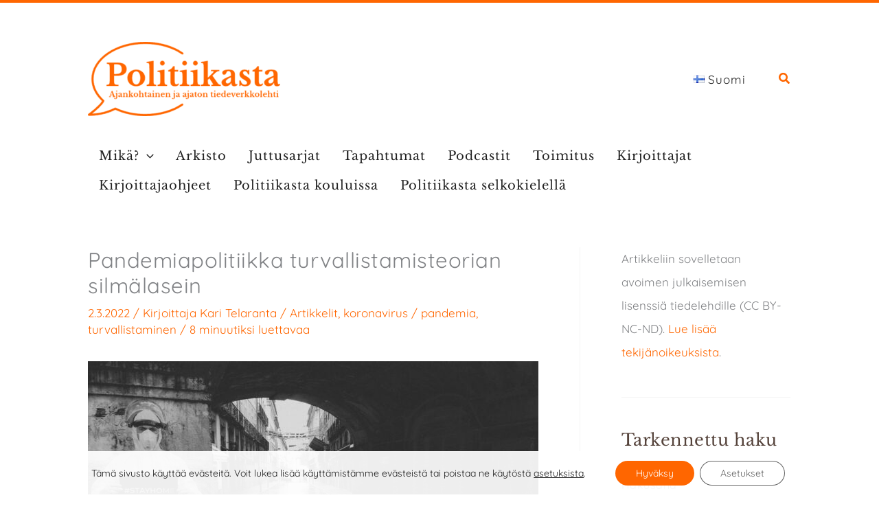

--- FILE ---
content_type: text/html; charset=UTF-8
request_url: https://politiikasta.fi/pandemiapolitiikka-turvallistamisteorian-silmalasein/
body_size: 63414
content:
<!DOCTYPE html>
<html lang="fi" prefix="og: https://ogp.me/ns#">
<head>
<meta charset="UTF-8">
<meta name="viewport" content="width=device-width, initial-scale=1">
<link rel="profile" href="https://gmpg.org/xfn/11"> 
<link rel="preload" href="https://politiikasta.fi/wp-content/astra-local-fonts/1/libre-baskerville/kmKnZrc3Hgbbcjq75U4uslyuy4kn0qNZaxM.woff2" as="font" type="font/woff2" crossorigin><link rel="preload" href="https://politiikasta.fi/wp-content/astra-local-fonts/1/quicksand/6xKtdSZaM9iE8KbpRA_hK1QN.woff2" as="font" type="font/woff2" crossorigin>
<!-- Search Engine Optimization by Rank Math - https://rankmath.com/ -->
<title>Pandemiapolitiikka turvallistamisteorian silmälasein &ndash; Politiikasta</title>
<meta name="description" content="Koronapandemian myötä terveys on otettu mukaan osaksi turvallisuuden ymmärrystä. Miten ja miksi näin on tapahtunut?"/>
<meta name="robots" content="follow, index, max-snippet:-1, max-video-preview:-1, max-image-preview:large"/>
<link rel="canonical" href="https://politiikasta.fi/pandemiapolitiikka-turvallistamisteorian-silmalasein/" />
<meta property="og:locale" content="fi_FI" />
<meta property="og:type" content="article" />
<meta property="og:title" content="Pandemiapolitiikka turvallistamisteorian silmälasein &ndash; Politiikasta" />
<meta property="og:description" content="Koronapandemian myötä terveys on otettu mukaan osaksi turvallisuuden ymmärrystä. Miten ja miksi näin on tapahtunut?" />
<meta property="og:url" content="https://politiikasta.fi/pandemiapolitiikka-turvallistamisteorian-silmalasein/" />
<meta property="og:site_name" content="Politiikasta" />
<meta property="article:publisher" content="https://www.facebook.com/Politiikasta.fi" />
<meta property="article:tag" content="pandemia" />
<meta property="article:tag" content="turvallistaminen" />
<meta property="article:section" content="Artikkelit" />
<meta property="og:updated_time" content="2022-07-10T21:58:30+03:00" />
<meta property="og:image" content="https://politiikasta.fi/wp-content/uploads/2022/02/yohann-libot-SX177tIQu7Q-unsplash.jpg" />
<meta property="og:image:secure_url" content="https://politiikasta.fi/wp-content/uploads/2022/02/yohann-libot-SX177tIQu7Q-unsplash.jpg" />
<meta property="og:image:width" content="1365" />
<meta property="og:image:height" content="1024" />
<meta property="og:image:alt" content="Pandemiapolitiikka turvallistamisteorian silmälasein" />
<meta property="og:image:type" content="image/jpeg" />
<meta property="article:published_time" content="2022-03-02T10:23:04+02:00" />
<meta property="article:modified_time" content="2022-07-10T21:58:30+03:00" />
<meta name="twitter:card" content="summary_large_image" />
<meta name="twitter:title" content="Pandemiapolitiikka turvallistamisteorian silmälasein &ndash; Politiikasta" />
<meta name="twitter:description" content="Koronapandemian myötä terveys on otettu mukaan osaksi turvallisuuden ymmärrystä. Miten ja miksi näin on tapahtunut?" />
<meta name="twitter:site" content="@Politiikasta_fi" />
<meta name="twitter:creator" content="@1455" />
<meta name="twitter:image" content="https://politiikasta.fi/wp-content/uploads/2022/02/yohann-libot-SX177tIQu7Q-unsplash.jpg" />
<script type="application/ld+json" class="rank-math-schema">{"@context":"https://schema.org","@graph":[{"@type":["NGO","Organization"],"@id":"https://politiikasta.fi/#organization","name":"Politiikasta","url":"https://politiikasta.fi","sameAs":["https://www.facebook.com/Politiikasta.fi","https://twitter.com/Politiikasta_fi","https://www.instagram.com/politiikasta/"],"logo":{"@type":"ImageObject","@id":"https://politiikasta.fi/#logo","url":"https://politiikasta.fi/wp-content/uploads/2026/01/Logo-for-Google.png","contentUrl":"https://politiikasta.fi/wp-content/uploads/2026/01/Logo-for-Google.png","caption":"Politiikasta","inLanguage":"fi","width":"513","height":"512"}},{"@type":"WebSite","@id":"https://politiikasta.fi/#website","url":"https://politiikasta.fi","name":"Politiikasta","publisher":{"@id":"https://politiikasta.fi/#organization"},"inLanguage":"fi"},{"@type":"ImageObject","@id":"https://politiikasta.fi/wp-content/uploads/2022/02/yohann-libot-SX177tIQu7Q-unsplash.jpg","url":"https://politiikasta.fi/wp-content/uploads/2022/02/yohann-libot-SX177tIQu7Q-unsplash.jpg","width":"1365","height":"1024","inLanguage":"fi"},{"@type":"BreadcrumbList","@id":"https://politiikasta.fi/pandemiapolitiikka-turvallistamisteorian-silmalasein/#breadcrumb","itemListElement":[{"@type":"ListItem","position":"1","item":{"@id":"https://politiikasta.fi","name":"Home"}},{"@type":"ListItem","position":"2","item":{"@id":"https://politiikasta.fi/pandemiapolitiikka-turvallistamisteorian-silmalasein/","name":"Pandemiapolitiikka turvallistamisteorian silm\u00e4lasein"}}]},{"@type":"WebPage","@id":"https://politiikasta.fi/pandemiapolitiikka-turvallistamisteorian-silmalasein/#webpage","url":"https://politiikasta.fi/pandemiapolitiikka-turvallistamisteorian-silmalasein/","name":"Pandemiapolitiikka turvallistamisteorian silm\u00e4lasein &ndash; Politiikasta","datePublished":"2022-03-02T10:23:04+02:00","dateModified":"2022-07-10T21:58:30+03:00","isPartOf":{"@id":"https://politiikasta.fi/#website"},"primaryImageOfPage":{"@id":"https://politiikasta.fi/wp-content/uploads/2022/02/yohann-libot-SX177tIQu7Q-unsplash.jpg"},"inLanguage":"fi","breadcrumb":{"@id":"https://politiikasta.fi/pandemiapolitiikka-turvallistamisteorian-silmalasein/#breadcrumb"}},{"@type":"Person","@id":"https://politiikasta.fi/author/kari-telaranta/","name":"Kari Telaranta","url":"https://politiikasta.fi/author/kari-telaranta/","image":{"@type":"ImageObject","@id":"https://secure.gravatar.com/avatar/215f693d3e9ca122d75fbf7769ae9a731d498ef5fad48a05a036e5c3189048db?s=96&amp;d=mm&amp;r=g","url":"https://secure.gravatar.com/avatar/215f693d3e9ca122d75fbf7769ae9a731d498ef5fad48a05a036e5c3189048db?s=96&amp;d=mm&amp;r=g","caption":"Kari Telaranta","inLanguage":"fi"},"sameAs":["https://twitter.com/1455"],"worksFor":{"@id":"https://politiikasta.fi/#organization"}},{"@type":"Article","headline":"Pandemiapolitiikka turvallistamisteorian silm\u00e4lasein &ndash; Politiikasta","datePublished":"2022-03-02T10:23:04+02:00","dateModified":"2022-07-10T21:58:30+03:00","author":{"@id":"https://politiikasta.fi/author/kari-telaranta/","name":"Kari Telaranta"},"publisher":{"@id":"https://politiikasta.fi/#organization"},"description":"Koronapandemian my\u00f6t\u00e4 terveys on otettu mukaan osaksi turvallisuuden ymm\u00e4rryst\u00e4. Miten ja miksi n\u00e4in on tapahtunut?","name":"Pandemiapolitiikka turvallistamisteorian silm\u00e4lasein &ndash; Politiikasta","@id":"https://politiikasta.fi/pandemiapolitiikka-turvallistamisteorian-silmalasein/#richSnippet","isPartOf":{"@id":"https://politiikasta.fi/pandemiapolitiikka-turvallistamisteorian-silmalasein/#webpage"},"image":{"@id":"https://politiikasta.fi/wp-content/uploads/2022/02/yohann-libot-SX177tIQu7Q-unsplash.jpg"},"inLanguage":"fi","mainEntityOfPage":{"@id":"https://politiikasta.fi/pandemiapolitiikka-turvallistamisteorian-silmalasein/#webpage"}}]}</script>
<!-- /Rank Math WordPress SEO plugin -->
<link rel="alternate" type="application/rss+xml" title="Politiikasta &raquo; syöte" href="https://politiikasta.fi/feed/" />
<link rel="alternate" type="application/rss+xml" title="Politiikasta &raquo; kommenttien syöte" href="https://politiikasta.fi/comments/feed/" />
<link rel="alternate" type="text/calendar" title="Politiikasta &raquo; iCal-syöte" href="https://politiikasta.fi/kaikki-tapahtumat/?ical=1" />
<link rel="alternate" type="application/rss+xml" title="Politiikasta &raquo; Pandemiapolitiikka turvallistamisteorian silmälasein kommenttien syöte" href="https://politiikasta.fi/pandemiapolitiikka-turvallistamisteorian-silmalasein/feed/" />
<link rel="alternate" title="oEmbed (JSON)" type="application/json+oembed" href="https://politiikasta.fi/wp-json/oembed/1.0/embed?url=https%3A%2F%2Fpolitiikasta.fi%2Fpandemiapolitiikka-turvallistamisteorian-silmalasein%2F&#038;lang=fi" />
<link rel="alternate" title="oEmbed (XML)" type="text/xml+oembed" href="https://politiikasta.fi/wp-json/oembed/1.0/embed?url=https%3A%2F%2Fpolitiikasta.fi%2Fpandemiapolitiikka-turvallistamisteorian-silmalasein%2F&#038;format=xml&#038;lang=fi" />
<style id='wp-img-auto-sizes-contain-inline-css'>
img:is([sizes=auto i],[sizes^="auto," i]){contain-intrinsic-size:3000px 1500px}
/*# sourceURL=wp-img-auto-sizes-contain-inline-css */
</style>
<!-- <link rel='stylesheet' id='astra-theme-css-css' href='https://politiikasta.fi/wp-content/themes/astra/assets/css/minified/main.min.css?ver=4.11.18' media='all' /> -->
<!-- <link rel='stylesheet' id='astra-google-fonts-css' href='https://politiikasta.fi/wp-content/astra-local-fonts/1/astra-local-fonts.css?ver=4.11.18' media='all' /> -->
<!-- <link rel='stylesheet' id='astra-theme-dynamic-css' href='https://politiikasta.fi/wp-content/uploads/astra/astra-theme-dynamic-css-post-14796.css?ver=1769745443' media='all' /> -->
<!-- <link rel='stylesheet' id='wp-block-library-css' href='https://politiikasta.fi/wp-includes/css/dist/block-library/style.min.css?ver=6.9' media='all' /> -->
<link rel="stylesheet" type="text/css" href="//politiikasta.fi/wp-content/cache/politiikasta.fi/wpfc-minified/6ymm3h6o/28gxm.css" media="all"/>
<style id='wp-block-heading-inline-css'>
h1:where(.wp-block-heading).has-background,h2:where(.wp-block-heading).has-background,h3:where(.wp-block-heading).has-background,h4:where(.wp-block-heading).has-background,h5:where(.wp-block-heading).has-background,h6:where(.wp-block-heading).has-background{padding:1.25em 2.375em}h1.has-text-align-left[style*=writing-mode]:where([style*=vertical-lr]),h1.has-text-align-right[style*=writing-mode]:where([style*=vertical-rl]),h2.has-text-align-left[style*=writing-mode]:where([style*=vertical-lr]),h2.has-text-align-right[style*=writing-mode]:where([style*=vertical-rl]),h3.has-text-align-left[style*=writing-mode]:where([style*=vertical-lr]),h3.has-text-align-right[style*=writing-mode]:where([style*=vertical-rl]),h4.has-text-align-left[style*=writing-mode]:where([style*=vertical-lr]),h4.has-text-align-right[style*=writing-mode]:where([style*=vertical-rl]),h5.has-text-align-left[style*=writing-mode]:where([style*=vertical-lr]),h5.has-text-align-right[style*=writing-mode]:where([style*=vertical-rl]),h6.has-text-align-left[style*=writing-mode]:where([style*=vertical-lr]),h6.has-text-align-right[style*=writing-mode]:where([style*=vertical-rl]){rotate:180deg}
/*# sourceURL=https://politiikasta.fi/wp-includes/blocks/heading/style.min.css */
</style>
<style id='wp-block-list-inline-css'>
ol,ul{box-sizing:border-box}:root :where(.wp-block-list.has-background){padding:1.25em 2.375em}
/*# sourceURL=https://politiikasta.fi/wp-includes/blocks/list/style.min.css */
</style>
<style id='wp-block-tag-cloud-inline-css'>
.wp-block-tag-cloud{box-sizing:border-box}.wp-block-tag-cloud.aligncenter{justify-content:center;text-align:center}.wp-block-tag-cloud a{display:inline-block;margin-right:5px}.wp-block-tag-cloud span{display:inline-block;margin-left:5px;text-decoration:none}:root :where(.wp-block-tag-cloud.is-style-outline){display:flex;flex-wrap:wrap;gap:1ch}:root :where(.wp-block-tag-cloud.is-style-outline a){border:1px solid;font-size:unset!important;margin-right:0;padding:1ch 2ch;text-decoration:none!important}
/*# sourceURL=https://politiikasta.fi/wp-includes/blocks/tag-cloud/style.min.css */
</style>
<style id='wp-block-group-inline-css'>
.wp-block-group{box-sizing:border-box}:where(.wp-block-group.wp-block-group-is-layout-constrained){position:relative}
/*# sourceURL=https://politiikasta.fi/wp-includes/blocks/group/style.min.css */
</style>
<style id='wp-block-paragraph-inline-css'>
.is-small-text{font-size:.875em}.is-regular-text{font-size:1em}.is-large-text{font-size:2.25em}.is-larger-text{font-size:3em}.has-drop-cap:not(:focus):first-letter{float:left;font-size:8.4em;font-style:normal;font-weight:100;line-height:.68;margin:.05em .1em 0 0;text-transform:uppercase}body.rtl .has-drop-cap:not(:focus):first-letter{float:none;margin-left:.1em}p.has-drop-cap.has-background{overflow:hidden}:root :where(p.has-background){padding:1.25em 2.375em}:where(p.has-text-color:not(.has-link-color)) a{color:inherit}p.has-text-align-left[style*="writing-mode:vertical-lr"],p.has-text-align-right[style*="writing-mode:vertical-rl"]{rotate:180deg}
/*# sourceURL=https://politiikasta.fi/wp-includes/blocks/paragraph/style.min.css */
</style>
<style id='wp-block-separator-inline-css'>
@charset "UTF-8";.wp-block-separator{border:none;border-top:2px solid}:root :where(.wp-block-separator.is-style-dots){height:auto;line-height:1;text-align:center}:root :where(.wp-block-separator.is-style-dots):before{color:currentColor;content:"···";font-family:serif;font-size:1.5em;letter-spacing:2em;padding-left:2em}.wp-block-separator.is-style-dots{background:none!important;border:none!important}
/*# sourceURL=https://politiikasta.fi/wp-includes/blocks/separator/style.min.css */
</style>
<style id='wp-block-social-links-inline-css'>
.wp-block-social-links{background:none;box-sizing:border-box;margin-left:0;padding-left:0;padding-right:0;text-indent:0}.wp-block-social-links .wp-social-link a,.wp-block-social-links .wp-social-link a:hover{border-bottom:0;box-shadow:none;text-decoration:none}.wp-block-social-links .wp-social-link svg{height:1em;width:1em}.wp-block-social-links .wp-social-link span:not(.screen-reader-text){font-size:.65em;margin-left:.5em;margin-right:.5em}.wp-block-social-links.has-small-icon-size{font-size:16px}.wp-block-social-links,.wp-block-social-links.has-normal-icon-size{font-size:24px}.wp-block-social-links.has-large-icon-size{font-size:36px}.wp-block-social-links.has-huge-icon-size{font-size:48px}.wp-block-social-links.aligncenter{display:flex;justify-content:center}.wp-block-social-links.alignright{justify-content:flex-end}.wp-block-social-link{border-radius:9999px;display:block}@media not (prefers-reduced-motion){.wp-block-social-link{transition:transform .1s ease}}.wp-block-social-link{height:auto}.wp-block-social-link a{align-items:center;display:flex;line-height:0}.wp-block-social-link:hover{transform:scale(1.1)}.wp-block-social-links .wp-block-social-link.wp-social-link{display:inline-block;margin:0;padding:0}.wp-block-social-links .wp-block-social-link.wp-social-link .wp-block-social-link-anchor,.wp-block-social-links .wp-block-social-link.wp-social-link .wp-block-social-link-anchor svg,.wp-block-social-links .wp-block-social-link.wp-social-link .wp-block-social-link-anchor:active,.wp-block-social-links .wp-block-social-link.wp-social-link .wp-block-social-link-anchor:hover,.wp-block-social-links .wp-block-social-link.wp-social-link .wp-block-social-link-anchor:visited{color:currentColor;fill:currentColor}:where(.wp-block-social-links:not(.is-style-logos-only)) .wp-social-link{background-color:#f0f0f0;color:#444}:where(.wp-block-social-links:not(.is-style-logos-only)) .wp-social-link-amazon{background-color:#f90;color:#fff}:where(.wp-block-social-links:not(.is-style-logos-only)) .wp-social-link-bandcamp{background-color:#1ea0c3;color:#fff}:where(.wp-block-social-links:not(.is-style-logos-only)) .wp-social-link-behance{background-color:#0757fe;color:#fff}:where(.wp-block-social-links:not(.is-style-logos-only)) .wp-social-link-bluesky{background-color:#0a7aff;color:#fff}:where(.wp-block-social-links:not(.is-style-logos-only)) .wp-social-link-codepen{background-color:#1e1f26;color:#fff}:where(.wp-block-social-links:not(.is-style-logos-only)) .wp-social-link-deviantart{background-color:#02e49b;color:#fff}:where(.wp-block-social-links:not(.is-style-logos-only)) .wp-social-link-discord{background-color:#5865f2;color:#fff}:where(.wp-block-social-links:not(.is-style-logos-only)) .wp-social-link-dribbble{background-color:#e94c89;color:#fff}:where(.wp-block-social-links:not(.is-style-logos-only)) .wp-social-link-dropbox{background-color:#4280ff;color:#fff}:where(.wp-block-social-links:not(.is-style-logos-only)) .wp-social-link-etsy{background-color:#f45800;color:#fff}:where(.wp-block-social-links:not(.is-style-logos-only)) .wp-social-link-facebook{background-color:#0866ff;color:#fff}:where(.wp-block-social-links:not(.is-style-logos-only)) .wp-social-link-fivehundredpx{background-color:#000;color:#fff}:where(.wp-block-social-links:not(.is-style-logos-only)) .wp-social-link-flickr{background-color:#0461dd;color:#fff}:where(.wp-block-social-links:not(.is-style-logos-only)) .wp-social-link-foursquare{background-color:#e65678;color:#fff}:where(.wp-block-social-links:not(.is-style-logos-only)) .wp-social-link-github{background-color:#24292d;color:#fff}:where(.wp-block-social-links:not(.is-style-logos-only)) .wp-social-link-goodreads{background-color:#eceadd;color:#382110}:where(.wp-block-social-links:not(.is-style-logos-only)) .wp-social-link-google{background-color:#ea4434;color:#fff}:where(.wp-block-social-links:not(.is-style-logos-only)) .wp-social-link-gravatar{background-color:#1d4fc4;color:#fff}:where(.wp-block-social-links:not(.is-style-logos-only)) .wp-social-link-instagram{background-color:#f00075;color:#fff}:where(.wp-block-social-links:not(.is-style-logos-only)) .wp-social-link-lastfm{background-color:#e21b24;color:#fff}:where(.wp-block-social-links:not(.is-style-logos-only)) .wp-social-link-linkedin{background-color:#0d66c2;color:#fff}:where(.wp-block-social-links:not(.is-style-logos-only)) .wp-social-link-mastodon{background-color:#3288d4;color:#fff}:where(.wp-block-social-links:not(.is-style-logos-only)) .wp-social-link-medium{background-color:#000;color:#fff}:where(.wp-block-social-links:not(.is-style-logos-only)) .wp-social-link-meetup{background-color:#f6405f;color:#fff}:where(.wp-block-social-links:not(.is-style-logos-only)) .wp-social-link-patreon{background-color:#000;color:#fff}:where(.wp-block-social-links:not(.is-style-logos-only)) .wp-social-link-pinterest{background-color:#e60122;color:#fff}:where(.wp-block-social-links:not(.is-style-logos-only)) .wp-social-link-pocket{background-color:#ef4155;color:#fff}:where(.wp-block-social-links:not(.is-style-logos-only)) .wp-social-link-reddit{background-color:#ff4500;color:#fff}:where(.wp-block-social-links:not(.is-style-logos-only)) .wp-social-link-skype{background-color:#0478d7;color:#fff}:where(.wp-block-social-links:not(.is-style-logos-only)) .wp-social-link-snapchat{background-color:#fefc00;color:#fff;stroke:#000}:where(.wp-block-social-links:not(.is-style-logos-only)) .wp-social-link-soundcloud{background-color:#ff5600;color:#fff}:where(.wp-block-social-links:not(.is-style-logos-only)) .wp-social-link-spotify{background-color:#1bd760;color:#fff}:where(.wp-block-social-links:not(.is-style-logos-only)) .wp-social-link-telegram{background-color:#2aabee;color:#fff}:where(.wp-block-social-links:not(.is-style-logos-only)) .wp-social-link-threads{background-color:#000;color:#fff}:where(.wp-block-social-links:not(.is-style-logos-only)) .wp-social-link-tiktok{background-color:#000;color:#fff}:where(.wp-block-social-links:not(.is-style-logos-only)) .wp-social-link-tumblr{background-color:#011835;color:#fff}:where(.wp-block-social-links:not(.is-style-logos-only)) .wp-social-link-twitch{background-color:#6440a4;color:#fff}:where(.wp-block-social-links:not(.is-style-logos-only)) .wp-social-link-twitter{background-color:#1da1f2;color:#fff}:where(.wp-block-social-links:not(.is-style-logos-only)) .wp-social-link-vimeo{background-color:#1eb7ea;color:#fff}:where(.wp-block-social-links:not(.is-style-logos-only)) .wp-social-link-vk{background-color:#4680c2;color:#fff}:where(.wp-block-social-links:not(.is-style-logos-only)) .wp-social-link-wordpress{background-color:#3499cd;color:#fff}:where(.wp-block-social-links:not(.is-style-logos-only)) .wp-social-link-whatsapp{background-color:#25d366;color:#fff}:where(.wp-block-social-links:not(.is-style-logos-only)) .wp-social-link-x{background-color:#000;color:#fff}:where(.wp-block-social-links:not(.is-style-logos-only)) .wp-social-link-yelp{background-color:#d32422;color:#fff}:where(.wp-block-social-links:not(.is-style-logos-only)) .wp-social-link-youtube{background-color:red;color:#fff}:where(.wp-block-social-links.is-style-logos-only) .wp-social-link{background:none}:where(.wp-block-social-links.is-style-logos-only) .wp-social-link svg{height:1.25em;width:1.25em}:where(.wp-block-social-links.is-style-logos-only) .wp-social-link-amazon{color:#f90}:where(.wp-block-social-links.is-style-logos-only) .wp-social-link-bandcamp{color:#1ea0c3}:where(.wp-block-social-links.is-style-logos-only) .wp-social-link-behance{color:#0757fe}:where(.wp-block-social-links.is-style-logos-only) .wp-social-link-bluesky{color:#0a7aff}:where(.wp-block-social-links.is-style-logos-only) .wp-social-link-codepen{color:#1e1f26}:where(.wp-block-social-links.is-style-logos-only) .wp-social-link-deviantart{color:#02e49b}:where(.wp-block-social-links.is-style-logos-only) .wp-social-link-discord{color:#5865f2}:where(.wp-block-social-links.is-style-logos-only) .wp-social-link-dribbble{color:#e94c89}:where(.wp-block-social-links.is-style-logos-only) .wp-social-link-dropbox{color:#4280ff}:where(.wp-block-social-links.is-style-logos-only) .wp-social-link-etsy{color:#f45800}:where(.wp-block-social-links.is-style-logos-only) .wp-social-link-facebook{color:#0866ff}:where(.wp-block-social-links.is-style-logos-only) .wp-social-link-fivehundredpx{color:#000}:where(.wp-block-social-links.is-style-logos-only) .wp-social-link-flickr{color:#0461dd}:where(.wp-block-social-links.is-style-logos-only) .wp-social-link-foursquare{color:#e65678}:where(.wp-block-social-links.is-style-logos-only) .wp-social-link-github{color:#24292d}:where(.wp-block-social-links.is-style-logos-only) .wp-social-link-goodreads{color:#382110}:where(.wp-block-social-links.is-style-logos-only) .wp-social-link-google{color:#ea4434}:where(.wp-block-social-links.is-style-logos-only) .wp-social-link-gravatar{color:#1d4fc4}:where(.wp-block-social-links.is-style-logos-only) .wp-social-link-instagram{color:#f00075}:where(.wp-block-social-links.is-style-logos-only) .wp-social-link-lastfm{color:#e21b24}:where(.wp-block-social-links.is-style-logos-only) .wp-social-link-linkedin{color:#0d66c2}:where(.wp-block-social-links.is-style-logos-only) .wp-social-link-mastodon{color:#3288d4}:where(.wp-block-social-links.is-style-logos-only) .wp-social-link-medium{color:#000}:where(.wp-block-social-links.is-style-logos-only) .wp-social-link-meetup{color:#f6405f}:where(.wp-block-social-links.is-style-logos-only) .wp-social-link-patreon{color:#000}:where(.wp-block-social-links.is-style-logos-only) .wp-social-link-pinterest{color:#e60122}:where(.wp-block-social-links.is-style-logos-only) .wp-social-link-pocket{color:#ef4155}:where(.wp-block-social-links.is-style-logos-only) .wp-social-link-reddit{color:#ff4500}:where(.wp-block-social-links.is-style-logos-only) .wp-social-link-skype{color:#0478d7}:where(.wp-block-social-links.is-style-logos-only) .wp-social-link-snapchat{color:#fff;stroke:#000}:where(.wp-block-social-links.is-style-logos-only) .wp-social-link-soundcloud{color:#ff5600}:where(.wp-block-social-links.is-style-logos-only) .wp-social-link-spotify{color:#1bd760}:where(.wp-block-social-links.is-style-logos-only) .wp-social-link-telegram{color:#2aabee}:where(.wp-block-social-links.is-style-logos-only) .wp-social-link-threads{color:#000}:where(.wp-block-social-links.is-style-logos-only) .wp-social-link-tiktok{color:#000}:where(.wp-block-social-links.is-style-logos-only) .wp-social-link-tumblr{color:#011835}:where(.wp-block-social-links.is-style-logos-only) .wp-social-link-twitch{color:#6440a4}:where(.wp-block-social-links.is-style-logos-only) .wp-social-link-twitter{color:#1da1f2}:where(.wp-block-social-links.is-style-logos-only) .wp-social-link-vimeo{color:#1eb7ea}:where(.wp-block-social-links.is-style-logos-only) .wp-social-link-vk{color:#4680c2}:where(.wp-block-social-links.is-style-logos-only) .wp-social-link-whatsapp{color:#25d366}:where(.wp-block-social-links.is-style-logos-only) .wp-social-link-wordpress{color:#3499cd}:where(.wp-block-social-links.is-style-logos-only) .wp-social-link-x{color:#000}:where(.wp-block-social-links.is-style-logos-only) .wp-social-link-yelp{color:#d32422}:where(.wp-block-social-links.is-style-logos-only) .wp-social-link-youtube{color:red}.wp-block-social-links.is-style-pill-shape .wp-social-link{width:auto}:root :where(.wp-block-social-links .wp-social-link a){padding:.25em}:root :where(.wp-block-social-links.is-style-logos-only .wp-social-link a){padding:0}:root :where(.wp-block-social-links.is-style-pill-shape .wp-social-link a){padding-left:.6666666667em;padding-right:.6666666667em}.wp-block-social-links:not(.has-icon-color):not(.has-icon-background-color) .wp-social-link-snapchat .wp-block-social-link-label{color:#000}
/*# sourceURL=https://politiikasta.fi/wp-includes/blocks/social-links/style.min.css */
</style>
<style id='wp-block-spacer-inline-css'>
.wp-block-spacer{clear:both}
/*# sourceURL=https://politiikasta.fi/wp-includes/blocks/spacer/style.min.css */
</style>
<style id='global-styles-inline-css'>
:root{--wp--preset--aspect-ratio--square: 1;--wp--preset--aspect-ratio--4-3: 4/3;--wp--preset--aspect-ratio--3-4: 3/4;--wp--preset--aspect-ratio--3-2: 3/2;--wp--preset--aspect-ratio--2-3: 2/3;--wp--preset--aspect-ratio--16-9: 16/9;--wp--preset--aspect-ratio--9-16: 9/16;--wp--preset--color--black: #000000;--wp--preset--color--cyan-bluish-gray: #abb8c3;--wp--preset--color--white: #ffffff;--wp--preset--color--pale-pink: #f78da7;--wp--preset--color--vivid-red: #cf2e2e;--wp--preset--color--luminous-vivid-orange: #ff6900;--wp--preset--color--luminous-vivid-amber: #fcb900;--wp--preset--color--light-green-cyan: #7bdcb5;--wp--preset--color--vivid-green-cyan: #00d084;--wp--preset--color--pale-cyan-blue: #8ed1fc;--wp--preset--color--vivid-cyan-blue: #0693e3;--wp--preset--color--vivid-purple: #9b51e0;--wp--preset--color--ast-global-color-0: var(--ast-global-color-0);--wp--preset--color--ast-global-color-1: var(--ast-global-color-1);--wp--preset--color--ast-global-color-2: var(--ast-global-color-2);--wp--preset--color--ast-global-color-3: var(--ast-global-color-3);--wp--preset--color--ast-global-color-4: var(--ast-global-color-4);--wp--preset--color--ast-global-color-5: var(--ast-global-color-5);--wp--preset--color--ast-global-color-6: var(--ast-global-color-6);--wp--preset--color--ast-global-color-7: var(--ast-global-color-7);--wp--preset--color--ast-global-color-8: var(--ast-global-color-8);--wp--preset--gradient--vivid-cyan-blue-to-vivid-purple: linear-gradient(135deg,rgb(6,147,227) 0%,rgb(155,81,224) 100%);--wp--preset--gradient--light-green-cyan-to-vivid-green-cyan: linear-gradient(135deg,rgb(122,220,180) 0%,rgb(0,208,130) 100%);--wp--preset--gradient--luminous-vivid-amber-to-luminous-vivid-orange: linear-gradient(135deg,rgb(252,185,0) 0%,rgb(255,105,0) 100%);--wp--preset--gradient--luminous-vivid-orange-to-vivid-red: linear-gradient(135deg,rgb(255,105,0) 0%,rgb(207,46,46) 100%);--wp--preset--gradient--very-light-gray-to-cyan-bluish-gray: linear-gradient(135deg,rgb(238,238,238) 0%,rgb(169,184,195) 100%);--wp--preset--gradient--cool-to-warm-spectrum: linear-gradient(135deg,rgb(74,234,220) 0%,rgb(151,120,209) 20%,rgb(207,42,186) 40%,rgb(238,44,130) 60%,rgb(251,105,98) 80%,rgb(254,248,76) 100%);--wp--preset--gradient--blush-light-purple: linear-gradient(135deg,rgb(255,206,236) 0%,rgb(152,150,240) 100%);--wp--preset--gradient--blush-bordeaux: linear-gradient(135deg,rgb(254,205,165) 0%,rgb(254,45,45) 50%,rgb(107,0,62) 100%);--wp--preset--gradient--luminous-dusk: linear-gradient(135deg,rgb(255,203,112) 0%,rgb(199,81,192) 50%,rgb(65,88,208) 100%);--wp--preset--gradient--pale-ocean: linear-gradient(135deg,rgb(255,245,203) 0%,rgb(182,227,212) 50%,rgb(51,167,181) 100%);--wp--preset--gradient--electric-grass: linear-gradient(135deg,rgb(202,248,128) 0%,rgb(113,206,126) 100%);--wp--preset--gradient--midnight: linear-gradient(135deg,rgb(2,3,129) 0%,rgb(40,116,252) 100%);--wp--preset--font-size--small: 13px;--wp--preset--font-size--medium: 20px;--wp--preset--font-size--large: 36px;--wp--preset--font-size--x-large: 42px;--wp--preset--spacing--20: 0.44rem;--wp--preset--spacing--30: 0.67rem;--wp--preset--spacing--40: 1rem;--wp--preset--spacing--50: 1.5rem;--wp--preset--spacing--60: 2.25rem;--wp--preset--spacing--70: 3.38rem;--wp--preset--spacing--80: 5.06rem;--wp--preset--shadow--natural: 6px 6px 9px rgba(0, 0, 0, 0.2);--wp--preset--shadow--deep: 12px 12px 50px rgba(0, 0, 0, 0.4);--wp--preset--shadow--sharp: 6px 6px 0px rgba(0, 0, 0, 0.2);--wp--preset--shadow--outlined: 6px 6px 0px -3px rgb(255, 255, 255), 6px 6px rgb(0, 0, 0);--wp--preset--shadow--crisp: 6px 6px 0px rgb(0, 0, 0);}:root { --wp--style--global--content-size: var(--wp--custom--ast-content-width-size);--wp--style--global--wide-size: var(--wp--custom--ast-wide-width-size); }:where(body) { margin: 0; }.wp-site-blocks > .alignleft { float: left; margin-right: 2em; }.wp-site-blocks > .alignright { float: right; margin-left: 2em; }.wp-site-blocks > .aligncenter { justify-content: center; margin-left: auto; margin-right: auto; }:where(.wp-site-blocks) > * { margin-block-start: 24px; margin-block-end: 0; }:where(.wp-site-blocks) > :first-child { margin-block-start: 0; }:where(.wp-site-blocks) > :last-child { margin-block-end: 0; }:root { --wp--style--block-gap: 24px; }:root :where(.is-layout-flow) > :first-child{margin-block-start: 0;}:root :where(.is-layout-flow) > :last-child{margin-block-end: 0;}:root :where(.is-layout-flow) > *{margin-block-start: 24px;margin-block-end: 0;}:root :where(.is-layout-constrained) > :first-child{margin-block-start: 0;}:root :where(.is-layout-constrained) > :last-child{margin-block-end: 0;}:root :where(.is-layout-constrained) > *{margin-block-start: 24px;margin-block-end: 0;}:root :where(.is-layout-flex){gap: 24px;}:root :where(.is-layout-grid){gap: 24px;}.is-layout-flow > .alignleft{float: left;margin-inline-start: 0;margin-inline-end: 2em;}.is-layout-flow > .alignright{float: right;margin-inline-start: 2em;margin-inline-end: 0;}.is-layout-flow > .aligncenter{margin-left: auto !important;margin-right: auto !important;}.is-layout-constrained > .alignleft{float: left;margin-inline-start: 0;margin-inline-end: 2em;}.is-layout-constrained > .alignright{float: right;margin-inline-start: 2em;margin-inline-end: 0;}.is-layout-constrained > .aligncenter{margin-left: auto !important;margin-right: auto !important;}.is-layout-constrained > :where(:not(.alignleft):not(.alignright):not(.alignfull)){max-width: var(--wp--style--global--content-size);margin-left: auto !important;margin-right: auto !important;}.is-layout-constrained > .alignwide{max-width: var(--wp--style--global--wide-size);}body .is-layout-flex{display: flex;}.is-layout-flex{flex-wrap: wrap;align-items: center;}.is-layout-flex > :is(*, div){margin: 0;}body .is-layout-grid{display: grid;}.is-layout-grid > :is(*, div){margin: 0;}body{padding-top: 0px;padding-right: 0px;padding-bottom: 0px;padding-left: 0px;}a:where(:not(.wp-element-button)){text-decoration: none;}:root :where(.wp-element-button, .wp-block-button__link){background-color: #32373c;border-width: 0;color: #fff;font-family: inherit;font-size: inherit;font-style: inherit;font-weight: inherit;letter-spacing: inherit;line-height: inherit;padding-top: calc(0.667em + 2px);padding-right: calc(1.333em + 2px);padding-bottom: calc(0.667em + 2px);padding-left: calc(1.333em + 2px);text-decoration: none;text-transform: inherit;}.has-black-color{color: var(--wp--preset--color--black) !important;}.has-cyan-bluish-gray-color{color: var(--wp--preset--color--cyan-bluish-gray) !important;}.has-white-color{color: var(--wp--preset--color--white) !important;}.has-pale-pink-color{color: var(--wp--preset--color--pale-pink) !important;}.has-vivid-red-color{color: var(--wp--preset--color--vivid-red) !important;}.has-luminous-vivid-orange-color{color: var(--wp--preset--color--luminous-vivid-orange) !important;}.has-luminous-vivid-amber-color{color: var(--wp--preset--color--luminous-vivid-amber) !important;}.has-light-green-cyan-color{color: var(--wp--preset--color--light-green-cyan) !important;}.has-vivid-green-cyan-color{color: var(--wp--preset--color--vivid-green-cyan) !important;}.has-pale-cyan-blue-color{color: var(--wp--preset--color--pale-cyan-blue) !important;}.has-vivid-cyan-blue-color{color: var(--wp--preset--color--vivid-cyan-blue) !important;}.has-vivid-purple-color{color: var(--wp--preset--color--vivid-purple) !important;}.has-ast-global-color-0-color{color: var(--wp--preset--color--ast-global-color-0) !important;}.has-ast-global-color-1-color{color: var(--wp--preset--color--ast-global-color-1) !important;}.has-ast-global-color-2-color{color: var(--wp--preset--color--ast-global-color-2) !important;}.has-ast-global-color-3-color{color: var(--wp--preset--color--ast-global-color-3) !important;}.has-ast-global-color-4-color{color: var(--wp--preset--color--ast-global-color-4) !important;}.has-ast-global-color-5-color{color: var(--wp--preset--color--ast-global-color-5) !important;}.has-ast-global-color-6-color{color: var(--wp--preset--color--ast-global-color-6) !important;}.has-ast-global-color-7-color{color: var(--wp--preset--color--ast-global-color-7) !important;}.has-ast-global-color-8-color{color: var(--wp--preset--color--ast-global-color-8) !important;}.has-black-background-color{background-color: var(--wp--preset--color--black) !important;}.has-cyan-bluish-gray-background-color{background-color: var(--wp--preset--color--cyan-bluish-gray) !important;}.has-white-background-color{background-color: var(--wp--preset--color--white) !important;}.has-pale-pink-background-color{background-color: var(--wp--preset--color--pale-pink) !important;}.has-vivid-red-background-color{background-color: var(--wp--preset--color--vivid-red) !important;}.has-luminous-vivid-orange-background-color{background-color: var(--wp--preset--color--luminous-vivid-orange) !important;}.has-luminous-vivid-amber-background-color{background-color: var(--wp--preset--color--luminous-vivid-amber) !important;}.has-light-green-cyan-background-color{background-color: var(--wp--preset--color--light-green-cyan) !important;}.has-vivid-green-cyan-background-color{background-color: var(--wp--preset--color--vivid-green-cyan) !important;}.has-pale-cyan-blue-background-color{background-color: var(--wp--preset--color--pale-cyan-blue) !important;}.has-vivid-cyan-blue-background-color{background-color: var(--wp--preset--color--vivid-cyan-blue) !important;}.has-vivid-purple-background-color{background-color: var(--wp--preset--color--vivid-purple) !important;}.has-ast-global-color-0-background-color{background-color: var(--wp--preset--color--ast-global-color-0) !important;}.has-ast-global-color-1-background-color{background-color: var(--wp--preset--color--ast-global-color-1) !important;}.has-ast-global-color-2-background-color{background-color: var(--wp--preset--color--ast-global-color-2) !important;}.has-ast-global-color-3-background-color{background-color: var(--wp--preset--color--ast-global-color-3) !important;}.has-ast-global-color-4-background-color{background-color: var(--wp--preset--color--ast-global-color-4) !important;}.has-ast-global-color-5-background-color{background-color: var(--wp--preset--color--ast-global-color-5) !important;}.has-ast-global-color-6-background-color{background-color: var(--wp--preset--color--ast-global-color-6) !important;}.has-ast-global-color-7-background-color{background-color: var(--wp--preset--color--ast-global-color-7) !important;}.has-ast-global-color-8-background-color{background-color: var(--wp--preset--color--ast-global-color-8) !important;}.has-black-border-color{border-color: var(--wp--preset--color--black) !important;}.has-cyan-bluish-gray-border-color{border-color: var(--wp--preset--color--cyan-bluish-gray) !important;}.has-white-border-color{border-color: var(--wp--preset--color--white) !important;}.has-pale-pink-border-color{border-color: var(--wp--preset--color--pale-pink) !important;}.has-vivid-red-border-color{border-color: var(--wp--preset--color--vivid-red) !important;}.has-luminous-vivid-orange-border-color{border-color: var(--wp--preset--color--luminous-vivid-orange) !important;}.has-luminous-vivid-amber-border-color{border-color: var(--wp--preset--color--luminous-vivid-amber) !important;}.has-light-green-cyan-border-color{border-color: var(--wp--preset--color--light-green-cyan) !important;}.has-vivid-green-cyan-border-color{border-color: var(--wp--preset--color--vivid-green-cyan) !important;}.has-pale-cyan-blue-border-color{border-color: var(--wp--preset--color--pale-cyan-blue) !important;}.has-vivid-cyan-blue-border-color{border-color: var(--wp--preset--color--vivid-cyan-blue) !important;}.has-vivid-purple-border-color{border-color: var(--wp--preset--color--vivid-purple) !important;}.has-ast-global-color-0-border-color{border-color: var(--wp--preset--color--ast-global-color-0) !important;}.has-ast-global-color-1-border-color{border-color: var(--wp--preset--color--ast-global-color-1) !important;}.has-ast-global-color-2-border-color{border-color: var(--wp--preset--color--ast-global-color-2) !important;}.has-ast-global-color-3-border-color{border-color: var(--wp--preset--color--ast-global-color-3) !important;}.has-ast-global-color-4-border-color{border-color: var(--wp--preset--color--ast-global-color-4) !important;}.has-ast-global-color-5-border-color{border-color: var(--wp--preset--color--ast-global-color-5) !important;}.has-ast-global-color-6-border-color{border-color: var(--wp--preset--color--ast-global-color-6) !important;}.has-ast-global-color-7-border-color{border-color: var(--wp--preset--color--ast-global-color-7) !important;}.has-ast-global-color-8-border-color{border-color: var(--wp--preset--color--ast-global-color-8) !important;}.has-vivid-cyan-blue-to-vivid-purple-gradient-background{background: var(--wp--preset--gradient--vivid-cyan-blue-to-vivid-purple) !important;}.has-light-green-cyan-to-vivid-green-cyan-gradient-background{background: var(--wp--preset--gradient--light-green-cyan-to-vivid-green-cyan) !important;}.has-luminous-vivid-amber-to-luminous-vivid-orange-gradient-background{background: var(--wp--preset--gradient--luminous-vivid-amber-to-luminous-vivid-orange) !important;}.has-luminous-vivid-orange-to-vivid-red-gradient-background{background: var(--wp--preset--gradient--luminous-vivid-orange-to-vivid-red) !important;}.has-very-light-gray-to-cyan-bluish-gray-gradient-background{background: var(--wp--preset--gradient--very-light-gray-to-cyan-bluish-gray) !important;}.has-cool-to-warm-spectrum-gradient-background{background: var(--wp--preset--gradient--cool-to-warm-spectrum) !important;}.has-blush-light-purple-gradient-background{background: var(--wp--preset--gradient--blush-light-purple) !important;}.has-blush-bordeaux-gradient-background{background: var(--wp--preset--gradient--blush-bordeaux) !important;}.has-luminous-dusk-gradient-background{background: var(--wp--preset--gradient--luminous-dusk) !important;}.has-pale-ocean-gradient-background{background: var(--wp--preset--gradient--pale-ocean) !important;}.has-electric-grass-gradient-background{background: var(--wp--preset--gradient--electric-grass) !important;}.has-midnight-gradient-background{background: var(--wp--preset--gradient--midnight) !important;}.has-small-font-size{font-size: var(--wp--preset--font-size--small) !important;}.has-medium-font-size{font-size: var(--wp--preset--font-size--medium) !important;}.has-large-font-size{font-size: var(--wp--preset--font-size--large) !important;}.has-x-large-font-size{font-size: var(--wp--preset--font-size--x-large) !important;}
/*# sourceURL=global-styles-inline-css */
</style>
<style id='core-block-supports-inline-css'>
.wp-container-core-social-links-is-layout-354aa847{gap:8px 8px;justify-content:flex-start;}
/*# sourceURL=core-block-supports-inline-css */
</style>
<!-- <link rel='stylesheet' id='sr7css-css' href='//politiikasta.fi/wp-content/plugins/revslider/public/css/sr7.css?ver=6.7.40' media='all' /> -->
<!-- <link rel='stylesheet' id='authors-list-css-css' href='https://politiikasta.fi/wp-content/plugins/authors-list/backend/assets/css/front.css?ver=2.0.6.2' media='all' /> -->
<!-- <link rel='stylesheet' id='jquery-ui-css-css' href='https://politiikasta.fi/wp-content/plugins/authors-list/backend/assets/css/jquery-ui.css?ver=2.0.6.2' media='all' /> -->
<!-- <link rel='stylesheet' id='searchandfilter-css' href='https://politiikasta.fi/wp-content/plugins/search-filter/style.css?ver=1' media='all' /> -->
<!-- <link rel='stylesheet' id='astra-addon-css-css' href='https://politiikasta.fi/wp-content/uploads/astra-addon/astra-addon-695938aeee6b43-83078512.css?ver=4.11.13' media='all' /> -->
<link rel="stylesheet" type="text/css" href="//politiikasta.fi/wp-content/cache/politiikasta.fi/wpfc-minified/fguyv97x/23mvc.css" media="all"/>
<style id='astra-addon-css-inline-css'>
.astra-advanced-hook-21017 { padding-top: 15px;}
/*# sourceURL=astra-addon-css-inline-css */
</style>
<!-- <link rel='stylesheet' id='astra-addon-dynamic-css' href='https://politiikasta.fi/wp-content/uploads/astra-addon/astra-addon-dynamic-css-post-14796.css?ver=1769745443' media='all' /> -->
<!-- <link rel='stylesheet' id='politiikasta-theme-css-css' href='https://politiikasta.fi/wp-content/themes/astra-child/style.css?ver=1.0.0' media='all' /> -->
<!-- <link rel='stylesheet' id='moove_gdpr_frontend-css' href='https://politiikasta.fi/wp-content/plugins/gdpr-cookie-compliance/dist/styles/gdpr-main-nf.css?ver=5.0.9' media='all' /> -->
<link rel="stylesheet" type="text/css" href="//politiikasta.fi/wp-content/cache/politiikasta.fi/wpfc-minified/7uuid5jx/28gxm.css" media="all"/>
<style id='moove_gdpr_frontend-inline-css'>
#moove_gdpr_cookie_modal .moove-gdpr-modal-content .moove-gdpr-tab-main h3.tab-title, 
#moove_gdpr_cookie_modal .moove-gdpr-modal-content .moove-gdpr-tab-main span.tab-title,
#moove_gdpr_cookie_modal .moove-gdpr-modal-content .moove-gdpr-modal-left-content #moove-gdpr-menu li a, 
#moove_gdpr_cookie_modal .moove-gdpr-modal-content .moove-gdpr-modal-left-content #moove-gdpr-menu li button,
#moove_gdpr_cookie_modal .moove-gdpr-modal-content .moove-gdpr-modal-left-content .moove-gdpr-branding-cnt a,
#moove_gdpr_cookie_modal .moove-gdpr-modal-content .moove-gdpr-modal-footer-content .moove-gdpr-button-holder a.mgbutton, 
#moove_gdpr_cookie_modal .moove-gdpr-modal-content .moove-gdpr-modal-footer-content .moove-gdpr-button-holder button.mgbutton,
#moove_gdpr_cookie_modal .cookie-switch .cookie-slider:after, 
#moove_gdpr_cookie_modal .cookie-switch .slider:after, 
#moove_gdpr_cookie_modal .switch .cookie-slider:after, 
#moove_gdpr_cookie_modal .switch .slider:after,
#moove_gdpr_cookie_info_bar .moove-gdpr-info-bar-container .moove-gdpr-info-bar-content p, 
#moove_gdpr_cookie_info_bar .moove-gdpr-info-bar-container .moove-gdpr-info-bar-content p a,
#moove_gdpr_cookie_info_bar .moove-gdpr-info-bar-container .moove-gdpr-info-bar-content a.mgbutton, 
#moove_gdpr_cookie_info_bar .moove-gdpr-info-bar-container .moove-gdpr-info-bar-content button.mgbutton,
#moove_gdpr_cookie_modal .moove-gdpr-modal-content .moove-gdpr-tab-main .moove-gdpr-tab-main-content h1, 
#moove_gdpr_cookie_modal .moove-gdpr-modal-content .moove-gdpr-tab-main .moove-gdpr-tab-main-content h2, 
#moove_gdpr_cookie_modal .moove-gdpr-modal-content .moove-gdpr-tab-main .moove-gdpr-tab-main-content h3, 
#moove_gdpr_cookie_modal .moove-gdpr-modal-content .moove-gdpr-tab-main .moove-gdpr-tab-main-content h4, 
#moove_gdpr_cookie_modal .moove-gdpr-modal-content .moove-gdpr-tab-main .moove-gdpr-tab-main-content h5, 
#moove_gdpr_cookie_modal .moove-gdpr-modal-content .moove-gdpr-tab-main .moove-gdpr-tab-main-content h6,
#moove_gdpr_cookie_modal .moove-gdpr-modal-content.moove_gdpr_modal_theme_v2 .moove-gdpr-modal-title .tab-title,
#moove_gdpr_cookie_modal .moove-gdpr-modal-content.moove_gdpr_modal_theme_v2 .moove-gdpr-tab-main h3.tab-title, 
#moove_gdpr_cookie_modal .moove-gdpr-modal-content.moove_gdpr_modal_theme_v2 .moove-gdpr-tab-main span.tab-title,
#moove_gdpr_cookie_modal .moove-gdpr-modal-content.moove_gdpr_modal_theme_v2 .moove-gdpr-branding-cnt a {
font-weight: inherit				}
#moove_gdpr_cookie_modal,#moove_gdpr_cookie_info_bar,.gdpr_cookie_settings_shortcode_content{font-family:inherit}#moove_gdpr_save_popup_settings_button{background-color:#373737;color:#fff}#moove_gdpr_save_popup_settings_button:hover{background-color:#000}#moove_gdpr_cookie_info_bar .moove-gdpr-info-bar-container .moove-gdpr-info-bar-content a.mgbutton,#moove_gdpr_cookie_info_bar .moove-gdpr-info-bar-container .moove-gdpr-info-bar-content button.mgbutton{background-color:#f60}#moove_gdpr_cookie_modal .moove-gdpr-modal-content .moove-gdpr-modal-footer-content .moove-gdpr-button-holder a.mgbutton,#moove_gdpr_cookie_modal .moove-gdpr-modal-content .moove-gdpr-modal-footer-content .moove-gdpr-button-holder button.mgbutton,.gdpr_cookie_settings_shortcode_content .gdpr-shr-button.button-green{background-color:#f60;border-color:#f60}#moove_gdpr_cookie_modal .moove-gdpr-modal-content .moove-gdpr-modal-footer-content .moove-gdpr-button-holder a.mgbutton:hover,#moove_gdpr_cookie_modal .moove-gdpr-modal-content .moove-gdpr-modal-footer-content .moove-gdpr-button-holder button.mgbutton:hover,.gdpr_cookie_settings_shortcode_content .gdpr-shr-button.button-green:hover{background-color:#fff;color:#f60}#moove_gdpr_cookie_modal .moove-gdpr-modal-content .moove-gdpr-modal-close i,#moove_gdpr_cookie_modal .moove-gdpr-modal-content .moove-gdpr-modal-close span.gdpr-icon{background-color:#f60;border:1px solid #f60}#moove_gdpr_cookie_info_bar span.moove-gdpr-infobar-allow-all.focus-g,#moove_gdpr_cookie_info_bar span.moove-gdpr-infobar-allow-all:focus,#moove_gdpr_cookie_info_bar button.moove-gdpr-infobar-allow-all.focus-g,#moove_gdpr_cookie_info_bar button.moove-gdpr-infobar-allow-all:focus,#moove_gdpr_cookie_info_bar span.moove-gdpr-infobar-reject-btn.focus-g,#moove_gdpr_cookie_info_bar span.moove-gdpr-infobar-reject-btn:focus,#moove_gdpr_cookie_info_bar button.moove-gdpr-infobar-reject-btn.focus-g,#moove_gdpr_cookie_info_bar button.moove-gdpr-infobar-reject-btn:focus,#moove_gdpr_cookie_info_bar span.change-settings-button.focus-g,#moove_gdpr_cookie_info_bar span.change-settings-button:focus,#moove_gdpr_cookie_info_bar button.change-settings-button.focus-g,#moove_gdpr_cookie_info_bar button.change-settings-button:focus{-webkit-box-shadow:0 0 1px 3px #f60;-moz-box-shadow:0 0 1px 3px #f60;box-shadow:0 0 1px 3px #f60}#moove_gdpr_cookie_modal .moove-gdpr-modal-content .moove-gdpr-modal-close i:hover,#moove_gdpr_cookie_modal .moove-gdpr-modal-content .moove-gdpr-modal-close span.gdpr-icon:hover,#moove_gdpr_cookie_info_bar span[data-href]>u.change-settings-button{color:#f60}#moove_gdpr_cookie_modal .moove-gdpr-modal-content .moove-gdpr-modal-left-content #moove-gdpr-menu li.menu-item-selected a span.gdpr-icon,#moove_gdpr_cookie_modal .moove-gdpr-modal-content .moove-gdpr-modal-left-content #moove-gdpr-menu li.menu-item-selected button span.gdpr-icon{color:inherit}#moove_gdpr_cookie_modal .moove-gdpr-modal-content .moove-gdpr-modal-left-content #moove-gdpr-menu li a span.gdpr-icon,#moove_gdpr_cookie_modal .moove-gdpr-modal-content .moove-gdpr-modal-left-content #moove-gdpr-menu li button span.gdpr-icon{color:inherit}#moove_gdpr_cookie_modal .gdpr-acc-link{line-height:0;font-size:0;color:transparent;position:absolute}#moove_gdpr_cookie_modal .moove-gdpr-modal-content .moove-gdpr-modal-close:hover i,#moove_gdpr_cookie_modal .moove-gdpr-modal-content .moove-gdpr-modal-left-content #moove-gdpr-menu li a,#moove_gdpr_cookie_modal .moove-gdpr-modal-content .moove-gdpr-modal-left-content #moove-gdpr-menu li button,#moove_gdpr_cookie_modal .moove-gdpr-modal-content .moove-gdpr-modal-left-content #moove-gdpr-menu li button i,#moove_gdpr_cookie_modal .moove-gdpr-modal-content .moove-gdpr-modal-left-content #moove-gdpr-menu li a i,#moove_gdpr_cookie_modal .moove-gdpr-modal-content .moove-gdpr-tab-main .moove-gdpr-tab-main-content a:hover,#moove_gdpr_cookie_info_bar.moove-gdpr-dark-scheme .moove-gdpr-info-bar-container .moove-gdpr-info-bar-content a.mgbutton:hover,#moove_gdpr_cookie_info_bar.moove-gdpr-dark-scheme .moove-gdpr-info-bar-container .moove-gdpr-info-bar-content button.mgbutton:hover,#moove_gdpr_cookie_info_bar.moove-gdpr-dark-scheme .moove-gdpr-info-bar-container .moove-gdpr-info-bar-content a:hover,#moove_gdpr_cookie_info_bar.moove-gdpr-dark-scheme .moove-gdpr-info-bar-container .moove-gdpr-info-bar-content button:hover,#moove_gdpr_cookie_info_bar.moove-gdpr-dark-scheme .moove-gdpr-info-bar-container .moove-gdpr-info-bar-content span.change-settings-button:hover,#moove_gdpr_cookie_info_bar.moove-gdpr-dark-scheme .moove-gdpr-info-bar-container .moove-gdpr-info-bar-content button.change-settings-button:hover,#moove_gdpr_cookie_info_bar.moove-gdpr-dark-scheme .moove-gdpr-info-bar-container .moove-gdpr-info-bar-content u.change-settings-button:hover,#moove_gdpr_cookie_info_bar span[data-href]>u.change-settings-button,#moove_gdpr_cookie_info_bar.moove-gdpr-dark-scheme .moove-gdpr-info-bar-container .moove-gdpr-info-bar-content a.mgbutton.focus-g,#moove_gdpr_cookie_info_bar.moove-gdpr-dark-scheme .moove-gdpr-info-bar-container .moove-gdpr-info-bar-content button.mgbutton.focus-g,#moove_gdpr_cookie_info_bar.moove-gdpr-dark-scheme .moove-gdpr-info-bar-container .moove-gdpr-info-bar-content a.focus-g,#moove_gdpr_cookie_info_bar.moove-gdpr-dark-scheme .moove-gdpr-info-bar-container .moove-gdpr-info-bar-content button.focus-g,#moove_gdpr_cookie_info_bar.moove-gdpr-dark-scheme .moove-gdpr-info-bar-container .moove-gdpr-info-bar-content a.mgbutton:focus,#moove_gdpr_cookie_info_bar.moove-gdpr-dark-scheme .moove-gdpr-info-bar-container .moove-gdpr-info-bar-content button.mgbutton:focus,#moove_gdpr_cookie_info_bar.moove-gdpr-dark-scheme .moove-gdpr-info-bar-container .moove-gdpr-info-bar-content a:focus,#moove_gdpr_cookie_info_bar.moove-gdpr-dark-scheme .moove-gdpr-info-bar-container .moove-gdpr-info-bar-content button:focus,#moove_gdpr_cookie_info_bar.moove-gdpr-dark-scheme .moove-gdpr-info-bar-container .moove-gdpr-info-bar-content span.change-settings-button.focus-g,span.change-settings-button:focus,button.change-settings-button.focus-g,button.change-settings-button:focus,#moove_gdpr_cookie_info_bar.moove-gdpr-dark-scheme .moove-gdpr-info-bar-container .moove-gdpr-info-bar-content u.change-settings-button.focus-g,#moove_gdpr_cookie_info_bar.moove-gdpr-dark-scheme .moove-gdpr-info-bar-container .moove-gdpr-info-bar-content u.change-settings-button:focus{color:#f60}#moove_gdpr_cookie_modal .moove-gdpr-branding.focus-g span,#moove_gdpr_cookie_modal .moove-gdpr-modal-content .moove-gdpr-tab-main a.focus-g,#moove_gdpr_cookie_modal .moove-gdpr-modal-content .moove-gdpr-tab-main .gdpr-cd-details-toggle.focus-g{color:#f60}#moove_gdpr_cookie_modal.gdpr_lightbox-hide{display:none}
/*# sourceURL=moove_gdpr_frontend-inline-css */
</style>
<script src="https://politiikasta.fi/wp-content/themes/astra/assets/js/minified/flexibility.min.js?ver=4.11.18" id="astra-flexibility-js"></script>
<script id="astra-flexibility-js-after">
flexibility(document.documentElement);
//# sourceURL=astra-flexibility-js-after
</script>
<script src="//politiikasta.fi/wp-content/plugins/revslider/public/js/libs/tptools.js?ver=6.7.40" id="tp-tools-js" async data-wp-strategy="async"></script>
<script src="//politiikasta.fi/wp-content/plugins/revslider/public/js/sr7.js?ver=6.7.40" id="sr7-js" async data-wp-strategy="async"></script>
<script src="https://politiikasta.fi/wp-includes/js/jquery/jquery.min.js?ver=3.7.1" id="jquery-core-js"></script>
<script src="https://politiikasta.fi/wp-includes/js/jquery/jquery-migrate.min.js?ver=3.4.1" id="jquery-migrate-js"></script>
<link rel="https://api.w.org/" href="https://politiikasta.fi/wp-json/" /><link rel="alternate" title="JSON" type="application/json" href="https://politiikasta.fi/wp-json/wp/v2/posts/14796" /><link rel="EditURI" type="application/rsd+xml" title="RSD" href="https://politiikasta.fi/xmlrpc.php?rsd" />
<meta name="generator" content="WordPress 6.9" />
<link rel='shortlink' href='https://politiikasta.fi/?p=14796' />
<meta name="tec-api-version" content="v1"><meta name="tec-api-origin" content="https://politiikasta.fi"><link rel="alternate" href="https://politiikasta.fi/wp-json/tribe/events/v1/" /><link rel="pingback" href="https://politiikasta.fi/xmlrpc.php">
<meta name="generator" content="Powered by Slider Revolution 6.7.40 - responsive, Mobile-Friendly Slider Plugin for WordPress with comfortable drag and drop interface." />
<style id="uagb-style-frontend-14796">.uag-blocks-common-selector{z-index:var(--z-index-desktop) !important}@media (max-width: 976px){.uag-blocks-common-selector{z-index:var(--z-index-tablet) !important}}@media (max-width: 767px){.uag-blocks-common-selector{z-index:var(--z-index-mobile) !important}}
</style><style id="uagb-style-frontend-21017">.uag-blocks-common-selector{z-index:var(--z-index-desktop) !important}@media (max-width: 976px){.uag-blocks-common-selector{z-index:var(--z-index-tablet) !important}}@media (max-width: 767px){.uag-blocks-common-selector{z-index:var(--z-index-mobile) !important}}
</style><link rel="icon" href="https://politiikasta.fi/wp-content/uploads/2022/07/cropped-Icon-Politiikasta-1-1-32x32.png" sizes="32x32" />
<link rel="icon" href="https://politiikasta.fi/wp-content/uploads/2022/07/cropped-Icon-Politiikasta-1-1-192x192.png" sizes="192x192" />
<link rel="apple-touch-icon" href="https://politiikasta.fi/wp-content/uploads/2022/07/cropped-Icon-Politiikasta-1-1-180x180.png" />
<meta name="msapplication-TileImage" content="https://politiikasta.fi/wp-content/uploads/2022/07/cropped-Icon-Politiikasta-1-1-270x270.png" />
<script>
window._tpt			??= {};
window.SR7			??= {};
_tpt.R				??= {};
_tpt.R.fonts		??= {};
_tpt.R.fonts.customFonts??= {};
SR7.devMode			=  false;
SR7.F 				??= {};
SR7.G				??= {};
SR7.LIB				??= {};
SR7.E				??= {};
SR7.E.gAddons		??= {};
SR7.E.php 			??= {};
SR7.E.nonce			= '02b255ebfe';
SR7.E.ajaxurl		= 'https://politiikasta.fi/wp-admin/admin-ajax.php';
SR7.E.resturl		= 'https://politiikasta.fi/wp-json/';
SR7.E.slug_path		= 'revslider/revslider.php';
SR7.E.slug			= 'revslider';
SR7.E.plugin_url	= 'https://politiikasta.fi/wp-content/plugins/revslider/';
SR7.E.wp_plugin_url = 'https://politiikasta.fi/wp-content/plugins/';
SR7.E.revision		= '6.7.40';
SR7.E.fontBaseUrl	= '';
SR7.G.breakPoints 	= [1024,1024,768,480];
SR7.G.fSUVW 		= false;
SR7.E.modules 		= ['module','page','slide','layer','draw','animate','srtools','canvas','defaults','carousel','navigation','media','modifiers','migration'];
SR7.E.libs 			= ['WEBGL'];
SR7.E.css 			= ['csslp','cssbtns','cssfilters','cssnav','cssmedia'];
SR7.E.resources		= {};
SR7.E.ytnc			= false;
SR7.JSON			??= {};
/*! Slider Revolution 7.0 - Page Processor */
!function(){"use strict";window.SR7??={},window._tpt??={},SR7.version="Slider Revolution 6.7.16",_tpt.getMobileZoom=()=>_tpt.is_mobile?document.documentElement.clientWidth/window.innerWidth:1,_tpt.getWinDim=function(t){_tpt.screenHeightWithUrlBar??=window.innerHeight;let e=SR7.F?.modal?.visible&&SR7.M[SR7.F.module.getIdByAlias(SR7.F.modal.requested)];_tpt.scrollBar=window.innerWidth!==document.documentElement.clientWidth||e&&window.innerWidth!==e.c.module.clientWidth,_tpt.winW=_tpt.getMobileZoom()*window.innerWidth-(_tpt.scrollBar||"prepare"==t?_tpt.scrollBarW??_tpt.mesureScrollBar():0),_tpt.winH=_tpt.getMobileZoom()*window.innerHeight,_tpt.winWAll=document.documentElement.clientWidth},_tpt.getResponsiveLevel=function(t,e){return SR7.G.fSUVW?_tpt.closestGE(t,window.innerWidth):_tpt.closestGE(t,_tpt.winWAll)},_tpt.mesureScrollBar=function(){let t=document.createElement("div");return t.className="RSscrollbar-measure",t.style.width="100px",t.style.height="100px",t.style.overflow="scroll",t.style.position="absolute",t.style.top="-9999px",document.body.appendChild(t),_tpt.scrollBarW=t.offsetWidth-t.clientWidth,document.body.removeChild(t),_tpt.scrollBarW},_tpt.loadCSS=async function(t,e,s){return s?_tpt.R.fonts.required[e].status=1:(_tpt.R[e]??={},_tpt.R[e].status=1),new Promise(((i,n)=>{if(_tpt.isStylesheetLoaded(t))s?_tpt.R.fonts.required[e].status=2:_tpt.R[e].status=2,i();else{const o=document.createElement("link");o.rel="stylesheet";let l="text",r="css";o["type"]=l+"/"+r,o.href=t,o.onload=()=>{s?_tpt.R.fonts.required[e].status=2:_tpt.R[e].status=2,i()},o.onerror=()=>{s?_tpt.R.fonts.required[e].status=3:_tpt.R[e].status=3,n(new Error(`Failed to load CSS: ${t}`))},document.head.appendChild(o)}}))},_tpt.addContainer=function(t){const{tag:e="div",id:s,class:i,datas:n,textContent:o,iHTML:l}=t,r=document.createElement(e);if(s&&""!==s&&(r.id=s),i&&""!==i&&(r.className=i),n)for(const[t,e]of Object.entries(n))"style"==t?r.style.cssText=e:r.setAttribute(`data-${t}`,e);return o&&(r.textContent=o),l&&(r.innerHTML=l),r},_tpt.collector=function(){return{fragment:new DocumentFragment,add(t){var e=_tpt.addContainer(t);return this.fragment.appendChild(e),e},append(t){t.appendChild(this.fragment)}}},_tpt.isStylesheetLoaded=function(t){let e=t.split("?")[0];return Array.from(document.querySelectorAll('link[rel="stylesheet"], link[rel="preload"]')).some((t=>t.href.split("?")[0]===e))},_tpt.preloader={requests:new Map,preloaderTemplates:new Map,show:function(t,e){if(!e||!t)return;const{type:s,color:i}=e;if(s<0||"off"==s)return;const n=`preloader_${s}`;let o=this.preloaderTemplates.get(n);o||(o=this.build(s,i),this.preloaderTemplates.set(n,o)),this.requests.has(t)||this.requests.set(t,{count:0});const l=this.requests.get(t);clearTimeout(l.timer),l.count++,1===l.count&&(l.timer=setTimeout((()=>{l.preloaderClone=o.cloneNode(!0),l.anim&&l.anim.kill(),void 0!==_tpt.gsap?l.anim=_tpt.gsap.fromTo(l.preloaderClone,1,{opacity:0},{opacity:1}):l.preloaderClone.classList.add("sr7-fade-in"),t.appendChild(l.preloaderClone)}),150))},hide:function(t){if(!this.requests.has(t))return;const e=this.requests.get(t);e.count--,e.count<0&&(e.count=0),e.anim&&e.anim.kill(),0===e.count&&(clearTimeout(e.timer),e.preloaderClone&&(e.preloaderClone.classList.remove("sr7-fade-in"),e.anim=_tpt.gsap.to(e.preloaderClone,.3,{opacity:0,onComplete:function(){e.preloaderClone.remove()}})))},state:function(t){if(!this.requests.has(t))return!1;return this.requests.get(t).count>0},build:(t,e="#ffffff",s="")=>{if(t<0||"off"===t)return null;const i=parseInt(t);if(t="prlt"+i,isNaN(i))return null;if(_tpt.loadCSS(SR7.E.plugin_url+"public/css/preloaders/t"+i+".css","preloader_"+t),isNaN(i)||i<6){const n=`background-color:${e}`,o=1===i||2==i?n:"",l=3===i||4==i?n:"",r=_tpt.collector();["dot1","dot2","bounce1","bounce2","bounce3"].forEach((t=>r.add({tag:"div",class:t,datas:{style:l}})));const d=_tpt.addContainer({tag:"sr7-prl",class:`${t} ${s}`,datas:{style:o}});return r.append(d),d}{let n={};if(7===i){let t;e.startsWith("#")?(t=e.replace("#",""),t=`rgba(${parseInt(t.substring(0,2),16)}, ${parseInt(t.substring(2,4),16)}, ${parseInt(t.substring(4,6),16)}, `):e.startsWith("rgb")&&(t=e.slice(e.indexOf("(")+1,e.lastIndexOf(")")).split(",").map((t=>t.trim())),t=`rgba(${t[0]}, ${t[1]}, ${t[2]}, `),t&&(n.style=`border-top-color: ${t}0.65); border-bottom-color: ${t}0.15); border-left-color: ${t}0.65); border-right-color: ${t}0.15)`)}else 12===i&&(n.style=`background:${e}`);const o=[10,0,4,2,5,9,0,4,4,2][i-6],l=_tpt.collector(),r=l.add({tag:"div",class:"sr7-prl-inner",datas:n});Array.from({length:o}).forEach((()=>r.appendChild(l.add({tag:"span",datas:{style:`background:${e}`}}))));const d=_tpt.addContainer({tag:"sr7-prl",class:`${t} ${s}`});return l.append(d),d}}},SR7.preLoader={show:(t,e)=>{"off"!==(SR7.M[t]?.settings?.pLoader?.type??"off")&&_tpt.preloader.show(e||SR7.M[t].c.module,SR7.M[t]?.settings?.pLoader??{color:"#fff",type:10})},hide:(t,e)=>{"off"!==(SR7.M[t]?.settings?.pLoader?.type??"off")&&_tpt.preloader.hide(e||SR7.M[t].c.module)},state:(t,e)=>_tpt.preloader.state(e||SR7.M[t].c.module)},_tpt.prepareModuleHeight=function(t){window.SR7.M??={},window.SR7.M[t.id]??={},"ignore"==t.googleFont&&(SR7.E.ignoreGoogleFont=!0);let e=window.SR7.M[t.id];if(null==_tpt.scrollBarW&&_tpt.mesureScrollBar(),e.c??={},e.states??={},e.settings??={},e.settings.size??={},t.fixed&&(e.settings.fixed=!0),e.c.module=document.querySelector("sr7-module#"+t.id),e.c.adjuster=e.c.module.getElementsByTagName("sr7-adjuster")[0],e.c.content=e.c.module.getElementsByTagName("sr7-content")[0],"carousel"==t.type&&(e.c.carousel=e.c.content.getElementsByTagName("sr7-carousel")[0]),null==e.c.module||null==e.c.module)return;t.plType&&t.plColor&&(e.settings.pLoader={type:t.plType,color:t.plColor}),void 0===t.plType||"off"===t.plType||SR7.preLoader.state(t.id)&&SR7.preLoader.state(t.id,e.c.module)||SR7.preLoader.show(t.id,e.c.module),_tpt.winW||_tpt.getWinDim("prepare"),_tpt.getWinDim();let s=""+e.c.module.dataset?.modal;"modal"==s||"true"==s||"undefined"!==s&&"false"!==s||(e.settings.size.fullWidth=t.size.fullWidth,e.LEV??=_tpt.getResponsiveLevel(window.SR7.G.breakPoints,t.id),t.vpt=_tpt.fillArray(t.vpt,5),e.settings.vPort=t.vpt[e.LEV],void 0!==t.el&&"720"==t.el[4]&&t.gh[4]!==t.el[4]&&"960"==t.el[3]&&t.gh[3]!==t.el[3]&&"768"==t.el[2]&&t.gh[2]!==t.el[2]&&delete t.el,e.settings.size.height=null==t.el||null==t.el[e.LEV]||0==t.el[e.LEV]||"auto"==t.el[e.LEV]?_tpt.fillArray(t.gh,5,-1):_tpt.fillArray(t.el,5,-1),e.settings.size.width=_tpt.fillArray(t.gw,5,-1),e.settings.size.minHeight=_tpt.fillArray(t.mh??[0],5,-1),e.cacheSize={fullWidth:e.settings.size?.fullWidth,fullHeight:e.settings.size?.fullHeight},void 0!==t.off&&(t.off?.t&&(e.settings.size.m??={})&&(e.settings.size.m.t=t.off.t),t.off?.b&&(e.settings.size.m??={})&&(e.settings.size.m.b=t.off.b),t.off?.l&&(e.settings.size.p??={})&&(e.settings.size.p.l=t.off.l),t.off?.r&&(e.settings.size.p??={})&&(e.settings.size.p.r=t.off.r),e.offsetPrepared=!0),_tpt.updatePMHeight(t.id,t,!0))},_tpt.updatePMHeight=(t,e,s)=>{let i=SR7.M[t];var n=i.settings.size.fullWidth?_tpt.winW:i.c.module.parentNode.offsetWidth;n=0===n||isNaN(n)?_tpt.winW:n;let o=i.settings.size.width[i.LEV]||i.settings.size.width[i.LEV++]||i.settings.size.width[i.LEV--]||n,l=i.settings.size.height[i.LEV]||i.settings.size.height[i.LEV++]||i.settings.size.height[i.LEV--]||0,r=i.settings.size.minHeight[i.LEV]||i.settings.size.minHeight[i.LEV++]||i.settings.size.minHeight[i.LEV--]||0;if(l="auto"==l?0:l,l=parseInt(l),"carousel"!==e.type&&(n-=parseInt(e.onw??0)||0),i.MP=!i.settings.size.fullWidth&&n<o||_tpt.winW<o?Math.min(1,n/o):1,e.size.fullScreen||e.size.fullHeight){let t=parseInt(e.fho)||0,s=(""+e.fho).indexOf("%")>-1;e.newh=_tpt.winH-(s?_tpt.winH*t/100:t)}else e.newh=i.MP*Math.max(l,r);if(e.newh+=(parseInt(e.onh??0)||0)+(parseInt(e.carousel?.pt)||0)+(parseInt(e.carousel?.pb)||0),void 0!==e.slideduration&&(e.newh=Math.max(e.newh,parseInt(e.slideduration)/3)),e.shdw&&_tpt.buildShadow(e.id,e),i.c.adjuster.style.height=e.newh+"px",i.c.module.style.height=e.newh+"px",i.c.content.style.height=e.newh+"px",i.states.heightPrepared=!0,i.dims??={},i.dims.moduleRect=i.c.module.getBoundingClientRect(),i.c.content.style.left="-"+i.dims.moduleRect.left+"px",!i.settings.size.fullWidth)return s&&requestAnimationFrame((()=>{n!==i.c.module.parentNode.offsetWidth&&_tpt.updatePMHeight(e.id,e)})),void _tpt.bgStyle(e.id,e,window.innerWidth==_tpt.winW,!0);_tpt.bgStyle(e.id,e,window.innerWidth==_tpt.winW,!0),requestAnimationFrame((function(){s&&requestAnimationFrame((()=>{n!==i.c.module.parentNode.offsetWidth&&_tpt.updatePMHeight(e.id,e)}))})),i.earlyResizerFunction||(i.earlyResizerFunction=function(){requestAnimationFrame((function(){_tpt.getWinDim(),_tpt.moduleDefaults(e.id,e),_tpt.updateSlideBg(t,!0)}))},window.addEventListener("resize",i.earlyResizerFunction))},_tpt.buildShadow=function(t,e){let s=SR7.M[t];null==s.c.shadow&&(s.c.shadow=document.createElement("sr7-module-shadow"),s.c.shadow.classList.add("sr7-shdw-"+e.shdw),s.c.content.appendChild(s.c.shadow))},_tpt.bgStyle=async(t,e,s,i,n)=>{const o=SR7.M[t];if((e=e??o.settings).fixed&&!o.c.module.classList.contains("sr7-top-fixed")&&(o.c.module.classList.add("sr7-top-fixed"),o.c.module.style.position="fixed",o.c.module.style.width="100%",o.c.module.style.top="0px",o.c.module.style.left="0px",o.c.module.style.pointerEvents="none",o.c.module.style.zIndex=5e3,o.c.content.style.pointerEvents="none"),null==o.c.bgcanvas){let t=document.createElement("sr7-module-bg"),l=!1;if("string"==typeof e?.bg?.color&&e?.bg?.color.includes("{"))if(_tpt.gradient&&_tpt.gsap)e.bg.color=_tpt.gradient.convert(e.bg.color);else try{let t=JSON.parse(e.bg.color);(t?.orig||t?.string)&&(e.bg.color=JSON.parse(e.bg.color))}catch(t){return}let r="string"==typeof e?.bg?.color?e?.bg?.color||"transparent":e?.bg?.color?.string??e?.bg?.color?.orig??e?.bg?.color?.color??"transparent";if(t.style["background"+(String(r).includes("grad")?"":"Color")]=r,("transparent"!==r||n)&&(l=!0),o.offsetPrepared&&(t.style.visibility="hidden"),e?.bg?.image?.src&&(t.style.backgroundImage=`url(${e?.bg?.image.src})`,t.style.backgroundSize=""==(e.bg.image?.size??"")?"cover":e.bg.image.size,t.style.backgroundPosition=e.bg.image.position,t.style.backgroundRepeat=""==e.bg.image.repeat||null==e.bg.image.repeat?"no-repeat":e.bg.image.repeat,l=!0),!l)return;o.c.bgcanvas=t,e.size.fullWidth?t.style.width=_tpt.winW-(s&&_tpt.winH<document.body.offsetHeight?_tpt.scrollBarW:0)+"px":i&&(t.style.width=o.c.module.offsetWidth+"px"),e.sbt?.use?o.c.content.appendChild(o.c.bgcanvas):o.c.module.appendChild(o.c.bgcanvas)}o.c.bgcanvas.style.height=void 0!==e.newh?e.newh+"px":("carousel"==e.type?o.dims.module.h:o.dims.content.h)+"px",o.c.bgcanvas.style.left=!s&&e.sbt?.use||o.c.bgcanvas.closest("SR7-CONTENT")?"0px":"-"+(o?.dims?.moduleRect?.left??0)+"px"},_tpt.updateSlideBg=function(t,e){const s=SR7.M[t];let i=s.settings;s?.c?.bgcanvas&&(i.size.fullWidth?s.c.bgcanvas.style.width=_tpt.winW-(e&&_tpt.winH<document.body.offsetHeight?_tpt.scrollBarW:0)+"px":preparing&&(s.c.bgcanvas.style.width=s.c.module.offsetWidth+"px"))},_tpt.moduleDefaults=(t,e)=>{let s=SR7.M[t];null!=s&&null!=s.c&&null!=s.c.module&&(s.dims??={},s.dims.moduleRect=s.c.module.getBoundingClientRect(),s.c.content.style.left="-"+s.dims.moduleRect.left+"px",s.c.content.style.width=_tpt.winW-_tpt.scrollBarW+"px","carousel"==e.type&&(s.c.module.style.overflow="visible"),_tpt.bgStyle(t,e,window.innerWidth==_tpt.winW))},_tpt.getOffset=t=>{var e=t.getBoundingClientRect(),s=window.pageXOffset||document.documentElement.scrollLeft,i=window.pageYOffset||document.documentElement.scrollTop;return{top:e.top+i,left:e.left+s}},_tpt.fillArray=function(t,e){let s,i;t=Array.isArray(t)?t:[t];let n=Array(e),o=t.length;for(i=0;i<t.length;i++)n[i+(e-o)]=t[i],null==s&&"#"!==t[i]&&(s=t[i]);for(let t=0;t<e;t++)void 0!==n[t]&&"#"!=n[t]||(n[t]=s),s=n[t];return n},_tpt.closestGE=function(t,e){let s=Number.MAX_VALUE,i=-1;for(let n=0;n<t.length;n++)t[n]-1>=e&&t[n]-1-e<s&&(s=t[n]-1-e,i=n);return++i}}();</script>
<style id="wp-custom-css">
/* Fix issue with double title on event archive page */
.post-type-archive-tribe_events header.entry-header {
display: none;
}
/* Fix homepage missing container margin */
.home #primary {
margin: 4em 0 !important;
}
@media (max-width: 921px) {
.home #primary {
margin: 1.5em 0 !important;
}	
}
/* Fix missing featured image margin */
.single .entry-header .post-thumb {
margin-top: 2em;
}
/* Change image aspect */
.postid-22079 img.attachment-large.size-large {
aspect-ratio: 5 / 4;
}
/* Fix list */
ol.wp-block-list, ul.wp-block-list {
padding-left: 20px;	
}
.site-footer ol.wp-block-list, .site-footer ul.wp-block-list {
padding-left: 0px;	
}
/* Fix Back to top button */
div#ast-scroll-top {
z-index: 9901;
}
/* Fix quotes */
.page-id-13470 .uagb-ifb-title,
.page-id-13468 .uagb-ifb-title {
line-height: 1.8;
}
/* Fix Post Author */
.single-post .ast-author-meta .about-author {
line-height: 1.65;	
}
/* New slider */
.featured-title {
display: inline-block;
font-family: 'Libre Baskerville', serif !important;
color: var(--ast-global-color-0);
font-size: 19px;
padding-bottom: 4px;
} 
/* Series page */
.page-id-8538 .wp-block-buttons {
gap: 12px;
}
.old-series.wp-block-buttons .wp-block-button__link {
background-color: #fff;
color: #000;
border: solid 1px #FF6600;
}
.old-series.wp-block-buttons .wp-block-button__link:hover {
background-color: #FF6600;
color: #fff;
border: solid 1px #FF6600;
}
/* Fixes for single post spacing */
.post-author-bio {
margin-bottom: 10px;
}
div#comments {
margin-top: 34px;
}
.astra-advanced-hook-21017 {padding-top: 34px;}
.astra-advanced-hook-21017 {
}
.ast-related-posts-wrapper {
margin-bottom: 34px;
}
.ast-related-posts-title-section {
padding-top: 34px;
}
.ast-related-posts-title-section {padding-bottom: 10px;}
h3.about-author {
margin-bottom: 10px;
}		</style>
</head>
<body itemtype='https://schema.org/Blog' itemscope='itemscope' class="wp-singular post-template-default single single-post postid-14796 single-format-standard wp-custom-logo wp-embed-responsive wp-theme-astra wp-child-theme-astra-child tribe-no-js page-template-politiikasta ast-desktop ast-plain-container ast-right-sidebar astra-4.11.18 group-blog ast-blog-single-style-1 ast-single-post ast-inherit-site-logo-transparent ast-hfb-header ast-normal-title-enabled astra-addon-4.11.13">
<a
class="skip-link screen-reader-text"
href="#content">
Siirry sisältöön</a>
<div
class="hfeed site" id="page">
<header
class="site-header header-main-layout-1 ast-primary-menu-enabled ast-logo-title-inline ast-hide-custom-menu-mobile ast-builder-menu-toggle-icon ast-mobile-header-inline" id="masthead" itemtype="https://schema.org/WPHeader" itemscope="itemscope" itemid="#masthead"		>
<div id="ast-desktop-header" data-toggle-type="dropdown">
<div class="ast-search-box header-cover" id="ast-search-form">
<div class="ast-search-wrapper">
<div class="ast-container">
<form class="search-form" action="https://politiikasta.fi/" method="get">
<label class="search-text-wrap">
<span class="screen-reader-text">...</span>
<input name="s" class="search-field" type="text" autocomplete="off" value="" placeholder="..." tabindex="1">
</label>
<span tabindex="2" id="close" class="close"><span class="ast-icon icon-close"><svg viewBox="0 0 512 512" aria-hidden="true" role="img" version="1.1" xmlns="http://www.w3.org/2000/svg" xmlns:xlink="http://www.w3.org/1999/xlink" width="18px" height="18px">
<path d="M71.029 71.029c9.373-9.372 24.569-9.372 33.942 0L256 222.059l151.029-151.03c9.373-9.372 24.569-9.372 33.942 0 9.372 9.373 9.372 24.569 0 33.942L289.941 256l151.03 151.029c9.372 9.373 9.372 24.569 0 33.942-9.373 9.372-24.569 9.372-33.942 0L256 289.941l-151.029 151.03c-9.373 9.372-24.569 9.372-33.942 0-9.372-9.373-9.372-24.569 0-33.942L222.059 256 71.029 104.971c-9.372-9.373-9.372-24.569 0-33.942z" />
</svg></span></span>
</form>
</div>
</div>
</div>
<div class="ast-main-header-wrap main-header-bar-wrap ">
<div class="ast-primary-header-bar ast-primary-header main-header-bar site-header-focus-item" data-section="section-primary-header-builder">
<div class="site-primary-header-wrap ast-builder-grid-row-container site-header-focus-item ast-container" data-section="section-primary-header-builder">
<div class="ast-builder-grid-row ast-builder-grid-row-has-sides ast-builder-grid-row-no-center">
<div class="site-header-primary-section-left site-header-section ast-flex site-header-section-left">
<div class="ast-builder-layout-element ast-flex site-header-focus-item" data-section="title_tagline">
<div
class="site-branding ast-site-identity" itemtype="https://schema.org/Organization" itemscope="itemscope"				>
<span class="site-logo-img"><a href="https://politiikasta.fi/" class="custom-logo-link" rel="home"><img width="280" height="108" src="https://politiikasta.fi/wp-content/uploads/2022/07/Logo-Politiikasta-slogan-1-280x108.png" class="custom-logo" alt="Politiikasta" decoding="async" srcset="https://politiikasta.fi/wp-content/uploads/2022/07/Logo-Politiikasta-slogan-1-280x108.png 1x, https://politiikasta.fi/wp-content/uploads/2022/07/Logo-Politiikasta-slogan@2x-1.png 2x" sizes="(max-width: 280px) 100vw, 280px" /></a></span>				</div>
<!-- .site-branding -->
</div>
</div>
<div class="site-header-primary-section-right site-header-section ast-flex ast-grid-right-section">
<div class="ast-builder-menu-2 ast-builder-menu ast-flex ast-builder-menu-2-focus-item ast-builder-layout-element site-header-focus-item" data-section="section-hb-menu-2">
<div class="ast-main-header-bar-alignment"><div class="main-header-bar-navigation"><nav class="site-navigation ast-flex-grow-1 navigation-accessibility site-header-focus-item" id="secondary_menu-site-navigation-desktop" aria-label="Secondary Site Navigation" itemtype="https://schema.org/SiteNavigationElement" itemscope="itemscope"><div class="main-navigation ast-inline-flex"><ul id="ast-hf-menu-2" class="main-header-menu ast-menu-shadow ast-nav-menu ast-flex  submenu-with-border astra-menu-animation-slide-down  stack-on-mobile"><li id="menu-item-18510" class="pll-parent-menu-item menu-item menu-item-type-custom menu-item-object-custom menu-item-18510"><a href="#pll_switcher" class="menu-link"><img src="[data-uri]" alt="" width="16" height="11" style="width: 16px; height: 11px;" /><span style="margin-left:0.3em;">Suomi</span></a></li>
</ul></div></nav></div></div>		</div>
<div class="ast-builder-layout-element ast-flex site-header-focus-item ast-header-search" data-section="section-header-search">
<div class="ast-search-icon"><a class="header-cover astra-search-icon" aria-label="Search icon link" href="#" role="button"><span class="ast-icon icon-search icon-search"><span class="ahfb-svg-iconset ast-inline-flex svg-baseline"><svg xmlns='http://www.w3.org/2000/svg' viewBox='0 0 512 512'><path d='M505 442.7L405.3 343c-4.5-4.5-10.6-7-17-7H372c27.6-35.3 44-79.7 44-128C416 93.1 322.9 0 208 0S0 93.1 0 208s93.1 208 208 208c48.3 0 92.7-16.4 128-44v16.3c0 6.4 2.5 12.5 7 17l99.7 99.7c9.4 9.4 24.6 9.4 33.9 0l28.3-28.3c9.4-9.4 9.4-24.6.1-34zM208 336c-70.7 0-128-57.2-128-128 0-70.7 57.2-128 128-128 70.7 0 128 57.2 128 128 0 70.7-57.2 128-128 128z'></path></svg></span></span></a></div><div class="ast-search-menu-icon header-cover"></div>		</div>
</div>
</div>
</div>
</div>
</div>
<div class="ast-below-header-wrap  ">
<div class="ast-below-header-bar ast-below-header  site-header-focus-item" data-section="section-below-header-builder">
<div class="site-below-header-wrap ast-builder-grid-row-container site-header-focus-item ast-container" data-section="section-below-header-builder">
<div class="ast-builder-grid-row ast-builder-grid-row-has-sides ast-builder-grid-row-no-center">
<div class="site-header-below-section-left site-header-section ast-flex site-header-section-left">
<div class="ast-builder-menu-1 ast-builder-menu ast-flex ast-builder-menu-1-focus-item ast-builder-layout-element site-header-focus-item" data-section="section-hb-menu-1">
<div class="ast-main-header-bar-alignment"><div class="main-header-bar-navigation"><nav class="site-navigation ast-flex-grow-1 navigation-accessibility site-header-focus-item" id="primary-site-navigation-desktop" aria-label="Primary Site Navigation" itemtype="https://schema.org/SiteNavigationElement" itemscope="itemscope"><div class="main-navigation ast-inline-flex"><ul id="ast-hf-menu-1" class="main-header-menu ast-menu-shadow ast-nav-menu ast-flex  submenu-with-border astra-menu-animation-slide-down  stack-on-mobile"><li id="menu-item-74" class="menu-item menu-item-type-post_type menu-item-object-page menu-item-has-children menu-item-74"><a aria-expanded="false" href="https://politiikasta.fi/mika/" class="menu-link">Mikä?<span role="application" class="dropdown-menu-toggle ast-header-navigation-arrow" tabindex="0" aria-expanded="false" aria-label="Valikon toggle" aria-haspopup="true"><span class="ast-icon icon-arrow"><svg class="ast-arrow-svg" xmlns="http://www.w3.org/2000/svg" xmlns:xlink="http://www.w3.org/1999/xlink" version="1.1" x="0px" y="0px" width="26px" height="16.043px" viewBox="57 35.171 26 16.043" enable-background="new 57 35.171 26 16.043" xml:space="preserve">
<path d="M57.5,38.193l12.5,12.5l12.5-12.5l-2.5-2.5l-10,10l-10-10L57.5,38.193z" />
</svg></span></span></a><button class="ast-menu-toggle" aria-expanded="false" aria-label="Toggle Menu"><span class="ast-icon icon-arrow"><svg class="ast-arrow-svg" xmlns="http://www.w3.org/2000/svg" xmlns:xlink="http://www.w3.org/1999/xlink" version="1.1" x="0px" y="0px" width="26px" height="16.043px" viewBox="57 35.171 26 16.043" enable-background="new 57 35.171 26 16.043" xml:space="preserve">
<path d="M57.5,38.193l12.5,12.5l12.5-12.5l-2.5-2.5l-10,10l-10-10L57.5,38.193z" />
</svg></span></button>
<ul class="sub-menu">
<li id="menu-item-13507" class="menu-item menu-item-type-post_type menu-item-object-page menu-item-13507"><a href="https://politiikasta.fi/mika/miksi-lukea-politiikasta/" class="menu-link"><span class="ast-icon icon-arrow"><svg class="ast-arrow-svg" xmlns="http://www.w3.org/2000/svg" xmlns:xlink="http://www.w3.org/1999/xlink" version="1.1" x="0px" y="0px" width="26px" height="16.043px" viewBox="57 35.171 26 16.043" enable-background="new 57 35.171 26 16.043" xml:space="preserve">
<path d="M57.5,38.193l12.5,12.5l12.5-12.5l-2.5-2.5l-10,10l-10-10L57.5,38.193z" />
</svg></span>Miksi lukea Politiikasta?</a></li>
<li id="menu-item-14233" class="menu-item menu-item-type-post_type menu-item-object-page menu-item-14233"><a href="https://politiikasta.fi/mika/miksi-kirjoitan-politiikasta/" class="menu-link"><span class="ast-icon icon-arrow"><svg class="ast-arrow-svg" xmlns="http://www.w3.org/2000/svg" xmlns:xlink="http://www.w3.org/1999/xlink" version="1.1" x="0px" y="0px" width="26px" height="16.043px" viewBox="57 35.171 26 16.043" enable-background="new 57 35.171 26 16.043" xml:space="preserve">
<path d="M57.5,38.193l12.5,12.5l12.5-12.5l-2.5-2.5l-10,10l-10-10L57.5,38.193z" />
</svg></span>Miksi kirjoittaa Politiikasta?</a></li>
</ul>
</li>
<li id="menu-item-75" class="menu-item menu-item-type-post_type menu-item-object-page current_page_parent menu-item-75"><a href="https://politiikasta.fi/arkisto/" class="menu-link">Arkisto</a></li>
<li id="menu-item-8541" class="menu-item menu-item-type-post_type menu-item-object-page menu-item-8541"><a href="https://politiikasta.fi/juttusarjat/" class="menu-link">Juttusarjat</a></li>
<li id="menu-item-6868" class="menu-item menu-item-type-custom menu-item-object-custom menu-item-6868"><a href="https://politiikasta.fi/kaikki-tapahtumat/" class="menu-link">Tapahtumat</a></li>
<li id="menu-item-3384" class="menu-item menu-item-type-post_type menu-item-object-page menu-item-3384"><a href="https://politiikasta.fi/podcastit/" class="menu-link">Podcastit</a></li>
<li id="menu-item-76" class="menu-item menu-item-type-post_type menu-item-object-page menu-item-76"><a href="https://politiikasta.fi/toimituskunta/" class="menu-link">Toimitus</a></li>
<li id="menu-item-3275" class="menu-item menu-item-type-post_type menu-item-object-page menu-item-3275"><a href="https://politiikasta.fi/kirjoittajat/" class="menu-link">Kirjoittajat</a></li>
<li id="menu-item-10586" class="menu-item menu-item-type-post_type menu-item-object-page menu-item-10586"><a href="https://politiikasta.fi/kirjoittajaohjeet/" class="menu-link">Kirjoittajaohjeet</a></li>
<li id="menu-item-19921" class="menu-item menu-item-type-post_type menu-item-object-page menu-item-19921"><a href="https://politiikasta.fi/politiikasta-kouluissa/" class="menu-link">Politiikasta kouluissa</a></li>
<li id="menu-item-23580" class="menu-item menu-item-type-taxonomy menu-item-object-category menu-item-23580"><a href="https://politiikasta.fi/category/juttusarjat/politiikasta-selkokielella-fi/" class="menu-link">Politiikasta selkokielellä</a></li>
<li id="menu-item-8277" class="pll-parent-menu-item menu-item menu-item-type-custom menu-item-object-custom menu-item-8277"><a href="#pll_switcher" class="menu-link"><img src="[data-uri]" alt="" width="16" height="11" style="width: 16px; height: 11px;" /><span style="margin-left:0.3em;">Suomi</span></a></li>
</ul></div></nav></div></div>		</div>
</div>
<div class="site-header-below-section-right site-header-section ast-flex ast-grid-right-section">
</div>
</div>
</div>
</div>
</div>
</div> <!-- Main Header Bar Wrap -->
<div id="ast-mobile-header" class="ast-mobile-header-wrap " data-type="dropdown">
<div class="ast-search-box header-cover" id="ast-search-form">
<div class="ast-search-wrapper">
<div class="ast-container">
<form class="search-form" action="https://politiikasta.fi/" method="get">
<label class="search-text-wrap">
<span class="screen-reader-text">...</span>
<input name="s" class="search-field" type="text" autocomplete="off" value="" placeholder="..." tabindex="1">
</label>
<span tabindex="2" id="close" class="close"><span class="ast-icon icon-close"><svg viewBox="0 0 512 512" aria-hidden="true" role="img" version="1.1" xmlns="http://www.w3.org/2000/svg" xmlns:xlink="http://www.w3.org/1999/xlink" width="18px" height="18px">
<path d="M71.029 71.029c9.373-9.372 24.569-9.372 33.942 0L256 222.059l151.029-151.03c9.373-9.372 24.569-9.372 33.942 0 9.372 9.373 9.372 24.569 0 33.942L289.941 256l151.03 151.029c9.372 9.373 9.372 24.569 0 33.942-9.373 9.372-24.569 9.372-33.942 0L256 289.941l-151.029 151.03c-9.373 9.372-24.569 9.372-33.942 0-9.372-9.373-9.372-24.569 0-33.942L222.059 256 71.029 104.971c-9.372-9.373-9.372-24.569 0-33.942z" />
</svg></span></span>
</form>
</div>
</div>
</div>
<div class="ast-main-header-wrap main-header-bar-wrap" >
<div class="ast-primary-header-bar ast-primary-header main-header-bar site-primary-header-wrap site-header-focus-item ast-builder-grid-row-layout-default ast-builder-grid-row-tablet-layout-default ast-builder-grid-row-mobile-layout-default" data-section="section-primary-header-builder">
<div class="ast-builder-grid-row ast-builder-grid-row-has-sides ast-builder-grid-row-no-center">
<div class="site-header-primary-section-left site-header-section ast-flex site-header-section-left">
<div class="ast-builder-layout-element ast-flex site-header-focus-item" data-section="title_tagline">
<div
class="site-branding ast-site-identity" itemtype="https://schema.org/Organization" itemscope="itemscope"				>
<span class="site-logo-img"><a href="https://politiikasta.fi/" class="custom-logo-link" rel="home"><img width="280" height="108" src="https://politiikasta.fi/wp-content/uploads/2022/07/Logo-Politiikasta-slogan-1-280x108.png" class="custom-logo" alt="Politiikasta" decoding="async" srcset="https://politiikasta.fi/wp-content/uploads/2022/07/Logo-Politiikasta-slogan-1-280x108.png 1x, https://politiikasta.fi/wp-content/uploads/2022/07/Logo-Politiikasta-slogan@2x-1.png 2x" sizes="(max-width: 280px) 100vw, 280px" /></a></span>				</div>
<!-- .site-branding -->
</div>
</div>
<div class="site-header-primary-section-right site-header-section ast-flex ast-grid-right-section">
<div class="ast-builder-layout-element ast-flex site-header-focus-item ast-header-search" data-section="section-header-search">
<div class="ast-search-icon"><a class="header-cover astra-search-icon" aria-label="Search icon link" href="#" role="button"><span class="ast-icon icon-search icon-search"><span class="ahfb-svg-iconset ast-inline-flex svg-baseline"><svg xmlns='http://www.w3.org/2000/svg' viewBox='0 0 512 512'><path d='M505 442.7L405.3 343c-4.5-4.5-10.6-7-17-7H372c27.6-35.3 44-79.7 44-128C416 93.1 322.9 0 208 0S0 93.1 0 208s93.1 208 208 208c48.3 0 92.7-16.4 128-44v16.3c0 6.4 2.5 12.5 7 17l99.7 99.7c9.4 9.4 24.6 9.4 33.9 0l28.3-28.3c9.4-9.4 9.4-24.6.1-34zM208 336c-70.7 0-128-57.2-128-128 0-70.7 57.2-128 128-128 70.7 0 128 57.2 128 128 0 70.7-57.2 128-128 128z'></path></svg></span></span></a></div><div class="ast-search-menu-icon header-cover"></div>		</div>
<div class="ast-builder-layout-element ast-flex site-header-focus-item" data-section="section-header-mobile-trigger">
<div class="ast-button-wrap">
<button type="button" class="menu-toggle main-header-menu-toggle ast-mobile-menu-trigger-fill"   aria-expanded="false" aria-label="Main menu toggle">
<span class="mobile-menu-toggle-icon">
<span aria-hidden="true" class="ahfb-svg-iconset ast-inline-flex svg-baseline"><svg class='ast-mobile-svg ast-menu-svg' fill='currentColor' version='1.1' xmlns='http://www.w3.org/2000/svg' width='24' height='24' viewBox='0 0 24 24'><path d='M3 13h18c0.552 0 1-0.448 1-1s-0.448-1-1-1h-18c-0.552 0-1 0.448-1 1s0.448 1 1 1zM3 7h18c0.552 0 1-0.448 1-1s-0.448-1-1-1h-18c-0.552 0-1 0.448-1 1s0.448 1 1 1zM3 19h18c0.552 0 1-0.448 1-1s-0.448-1-1-1h-18c-0.552 0-1 0.448-1 1s0.448 1 1 1z'></path></svg></span><span aria-hidden="true" class="ahfb-svg-iconset ast-inline-flex svg-baseline"><svg class='ast-mobile-svg ast-close-svg' fill='currentColor' version='1.1' xmlns='http://www.w3.org/2000/svg' width='24' height='24' viewBox='0 0 24 24'><path d='M5.293 6.707l5.293 5.293-5.293 5.293c-0.391 0.391-0.391 1.024 0 1.414s1.024 0.391 1.414 0l5.293-5.293 5.293 5.293c0.391 0.391 1.024 0.391 1.414 0s0.391-1.024 0-1.414l-5.293-5.293 5.293-5.293c0.391-0.391 0.391-1.024 0-1.414s-1.024-0.391-1.414 0l-5.293 5.293-5.293-5.293c-0.391-0.391-1.024-0.391-1.414 0s-0.391 1.024 0 1.414z'></path></svg></span>					</span>
</button>
</div>
</div>
</div>
</div>
</div>
</div>
<div class="ast-mobile-header-content content-align-flex-start ">
<div class="ast-builder-menu-mobile ast-builder-menu ast-builder-menu-mobile-focus-item ast-builder-layout-element site-header-focus-item" data-section="section-header-mobile-menu">
<div class="ast-main-header-bar-alignment"><div class="main-header-bar-navigation"><nav class="site-navigation ast-flex-grow-1 navigation-accessibility site-header-focus-item" id="ast-mobile-site-navigation" aria-label="Site Navigation: Menu Finnish" itemtype="https://schema.org/SiteNavigationElement" itemscope="itemscope"><div class="main-navigation"><ul id="ast-hf-mobile-menu" class="main-header-menu ast-nav-menu ast-flex  submenu-with-border astra-menu-animation-fade  stack-on-mobile"><li class="menu-item menu-item-type-post_type menu-item-object-page menu-item-has-children menu-item-74"><a aria-expanded="false" href="https://politiikasta.fi/mika/" class="menu-link">Mikä?<span role="application" class="dropdown-menu-toggle ast-header-navigation-arrow" tabindex="0" aria-expanded="false" aria-label="Valikon toggle" aria-haspopup="true"><span class="ast-icon icon-arrow"><svg class="ast-arrow-svg" xmlns="http://www.w3.org/2000/svg" xmlns:xlink="http://www.w3.org/1999/xlink" version="1.1" x="0px" y="0px" width="26px" height="16.043px" viewBox="57 35.171 26 16.043" enable-background="new 57 35.171 26 16.043" xml:space="preserve">
<path d="M57.5,38.193l12.5,12.5l12.5-12.5l-2.5-2.5l-10,10l-10-10L57.5,38.193z" />
</svg></span></span></a><button class="ast-menu-toggle" aria-expanded="false" aria-label="Toggle Menu"><span class="ast-icon icon-arrow"><svg class="ast-arrow-svg" xmlns="http://www.w3.org/2000/svg" xmlns:xlink="http://www.w3.org/1999/xlink" version="1.1" x="0px" y="0px" width="26px" height="16.043px" viewBox="57 35.171 26 16.043" enable-background="new 57 35.171 26 16.043" xml:space="preserve">
<path d="M57.5,38.193l12.5,12.5l12.5-12.5l-2.5-2.5l-10,10l-10-10L57.5,38.193z" />
</svg></span></button>
<ul class="sub-menu">
<li class="menu-item menu-item-type-post_type menu-item-object-page menu-item-13507"><a href="https://politiikasta.fi/mika/miksi-lukea-politiikasta/" class="menu-link"><span class="ast-icon icon-arrow"><svg class="ast-arrow-svg" xmlns="http://www.w3.org/2000/svg" xmlns:xlink="http://www.w3.org/1999/xlink" version="1.1" x="0px" y="0px" width="26px" height="16.043px" viewBox="57 35.171 26 16.043" enable-background="new 57 35.171 26 16.043" xml:space="preserve">
<path d="M57.5,38.193l12.5,12.5l12.5-12.5l-2.5-2.5l-10,10l-10-10L57.5,38.193z" />
</svg></span>Miksi lukea Politiikasta?</a></li>
<li class="menu-item menu-item-type-post_type menu-item-object-page menu-item-14233"><a href="https://politiikasta.fi/mika/miksi-kirjoitan-politiikasta/" class="menu-link"><span class="ast-icon icon-arrow"><svg class="ast-arrow-svg" xmlns="http://www.w3.org/2000/svg" xmlns:xlink="http://www.w3.org/1999/xlink" version="1.1" x="0px" y="0px" width="26px" height="16.043px" viewBox="57 35.171 26 16.043" enable-background="new 57 35.171 26 16.043" xml:space="preserve">
<path d="M57.5,38.193l12.5,12.5l12.5-12.5l-2.5-2.5l-10,10l-10-10L57.5,38.193z" />
</svg></span>Miksi kirjoittaa Politiikasta?</a></li>
</ul>
</li>
<li class="menu-item menu-item-type-post_type menu-item-object-page current_page_parent menu-item-75"><a href="https://politiikasta.fi/arkisto/" class="menu-link">Arkisto</a></li>
<li class="menu-item menu-item-type-post_type menu-item-object-page menu-item-8541"><a href="https://politiikasta.fi/juttusarjat/" class="menu-link">Juttusarjat</a></li>
<li class="menu-item menu-item-type-custom menu-item-object-custom menu-item-6868"><a href="https://politiikasta.fi/kaikki-tapahtumat/" class="menu-link">Tapahtumat</a></li>
<li class="menu-item menu-item-type-post_type menu-item-object-page menu-item-3384"><a href="https://politiikasta.fi/podcastit/" class="menu-link">Podcastit</a></li>
<li class="menu-item menu-item-type-post_type menu-item-object-page menu-item-76"><a href="https://politiikasta.fi/toimituskunta/" class="menu-link">Toimitus</a></li>
<li class="menu-item menu-item-type-post_type menu-item-object-page menu-item-3275"><a href="https://politiikasta.fi/kirjoittajat/" class="menu-link">Kirjoittajat</a></li>
<li class="menu-item menu-item-type-post_type menu-item-object-page menu-item-10586"><a href="https://politiikasta.fi/kirjoittajaohjeet/" class="menu-link">Kirjoittajaohjeet</a></li>
<li class="menu-item menu-item-type-post_type menu-item-object-page menu-item-19921"><a href="https://politiikasta.fi/politiikasta-kouluissa/" class="menu-link">Politiikasta kouluissa</a></li>
<li class="menu-item menu-item-type-taxonomy menu-item-object-category menu-item-23580"><a href="https://politiikasta.fi/category/juttusarjat/politiikasta-selkokielella-fi/" class="menu-link">Politiikasta selkokielellä</a></li>
<li class="pll-parent-menu-item menu-item menu-item-type-custom menu-item-object-custom menu-item-8277"><a href="#pll_switcher" class="menu-link"><img src="[data-uri]" alt="" width="16" height="11" style="width: 16px; height: 11px;" /><span style="margin-left:0.3em;">Suomi</span></a></li>
</ul></div></nav></div></div>		</div>
</div>
</div>
</header><!-- #masthead -->
<div id="content" class="site-content">
<div class="ast-container">
<div id="primary" class="content-area primary">
<main id="main" class="site-main">
<article
class="post-14796 post type-post status-publish format-standard has-post-thumbnail hentry category-artikkelit category-koronavirus tag-pandemia tag-turvallistaminen ast-article-single" id="post-14796" itemtype="https://schema.org/CreativeWork" itemscope="itemscope">
<div class="ast-post-format- single-layout-1 ast-no-date-box">
<header class="entry-header ">
<h1 class="entry-title" itemprop="headline">Pandemiapolitiikka turvallistamisteorian silmälasein</h1><div class="entry-meta"><span class="posted-on"><span class="published" itemprop="datePublished"> 2.3.2022 </span></span> / Kirjoittaja <a href="https://politiikasta.fi/author/kari-telaranta/" title="Posts by Kari Telaranta" class="author url fn" rel="author">Kari Telaranta</a> / <span class="ast-terms-link"><a href="https://politiikasta.fi/category/artikkelit/" class="">Artikkelit</a>, <a href="https://politiikasta.fi/category/juttusarjat/koronavirus/" class="">koronavirus</a></span> / <span class="ast-terms-link"><a href="https://politiikasta.fi/tag/pandemia/" class="">pandemia</a>, <a href="https://politiikasta.fi/tag/turvallistaminen/" class="">turvallistaminen</a></span> / <span class="ast-reading-time">8 minuutiksi luettavaa</span></div><div class="post-thumb-img-content post-thumb"><img width="656" height="438" src="https://politiikasta.fi/wp-content/uploads/2022/02/yohann-libot-SX177tIQu7Q-unsplash-656x438.jpg" class="attachment-656x438 size-656x438" alt="" itemprop="image" decoding="async" loading="lazy" /></div>
</header><!-- .entry-header -->
<div class="entry-content clear"
itemprop="text"	>
<h3>Koronapandemian myötä terveys on otettu mukaan osaksi turvallisuuden ymmärrystä. Miten ja miksi näin on tapahtunut?</h3>
<p>Tässä kirjoituksessa lähestyn pandemiaan liittyvää poliittista päätöksentekoa ja uutta terveysturvallisuuden ilmiötä kriittisen turvallisuustutkimuksen näkökulmasta. Pohjaan tarkasteluni aiempaan tutkimukseeni koskien turvallisuutta, johon peilaan julkista keskustelua.</p>
<p>Pyrin selittämään ajattelutapoja, joiden johdosta yksilöillä voi olla hyvinkin poikkeavia näkemyksiä pandemiaan liittyvästä poliittisesta päätöksenteosta, kuten liiketoiminnan rajoittamisesta ja koronapassin käyttöönotosta. Näitä näkemyksiä voi kutsua vakaumuksiksi, ja ne voivat perustua poikkeaviin käsityksiin vallitsevista uhkista.</p>
<p>Vuoteen 2019 saakka terveysturvallisuus näkyi lainvalmistelussa, saati julkisessa keskustelussa erittäin harvoin. Nyt terveysturvallisuus näyttää nopeasti ottaneen ylivallan suhteessa aiempiin turvallisuuskäsityksiin. Mistä on kyse?</p>
<p>&nbsp;</p>
<h2>Turvallisuusuhkat eivät ole yhteismitallisia</h2>
<p>Ilman ihmistä ei ole olemassa turvallisuutta, vaan se on ihmisen luoma <a href="https://www.doria.fi/bitstream/handle/10024/74107/StratL3_10.pdf" rel="noopener">moniselitteinen käsite</a>. Lähestymistapani pohjaa siis sosiaaliseen konstruktionismiin – käsityksemme turvallisuudesta ja se, mitä on oikeutettua tehdä turvallisuuden saavuttamiseksi, rakentuu sosiaalisessa kanssakäymisessä.</p>
<p>Keskeistä turvallisuuden kannalta on siis se, mitä ja miten ihmiset siitä vuorovaikutustilanteissa viestivät. Turvallisuus osana materiaalista maailmaa rakentuu yhteisten merkitysten ja ymmärryksen kautta.</p>
<p>Niin sanotun <a href="https://www.oxfordbibliographies.com/view/document/obo-9780199743292/obo-9780199743292-0091.xml" rel="noopener">Kööpenhaminan koulukunnan</a> turvallistamisteorian mukaan turvallisuudessa on kysymys selviytymisestä. Kun jokin uhkaa arvokkaana pidetyn subjektin, kuten valtion tai yhteiskunnan, turvallisuutta, tämä erityinen eksistentiaalinen uhka mahdollistaa epätavallisten keinojen käyttöönoton siitä selviytymiseksi.</p>
<p>Vetoamalla turvallisuuteen, valtion edustaja voi julistaa hätätilan ja samalla ottaa käyttöönsä kaikki tarpeelliset keinot uhkaavan kehityksen torjumiseksi. Perinteisesti sillä on perusteltu voimankäyttöä tai tavoiteltu erityisiä toimivaltuuksia.</p>
<blockquote><p>Keskeistä turvallisuuden kannalta on se, miten ihmiset siitä vuorovaikutustilanteissa viestivät.</p></blockquote>
<p>Kyse on poliittisesta päätöksestä. Ilmiötä ei syystä tai toisesta haluta ratkaista perinteisen poliittisen päätöksenteon piirissä. On tarve rikkoa sääntöjä.</p>
<p>Filosofi <strong>Tuomas Nevanlinna</strong> <a href="https://yle.fi/aihe/artikkeli/2020/03/28/tuomas-nevanlinna-poikkeustilan-julistaminen-on-aarimmaista-vallankayttoa-mutta" rel="noopener">jaottelee turvallisuusuhkat</a> yksinkertaistettuna katastrofeihin ja onnettomuuksiin. Onnettomuudet koskevat yksilöitä, kun taas katastrofi koskee yhteiskunnallista järjestystä kokonaisuutena. Nevanlinna puhuu fetisisteistä ja hysteerikoista, kun on kyse ihmisten suhtautumisesta uhkaan.</p>
<p>Fetisistit tarkastelevat uhkaa onnettomuuskehyksen kautta, siis osana yhteiskunnan tavanomaisia ikäviä tapahtumia. Onnettomuudet ovat uhka yksilölle tai joukolle yksilöitä. Onnettomuudella on rajat, sitä voidaan mitata.</p>
<p>Hysteerikoille uhkasta on muodostunut katastrofi, joka ylittää onnettomuuden mittasuhteet. Se uhkaa yhteisten uskomusten järjestelmää, järjestystä, joka ylläpitää institutionaalisten rakenteiden legitimaatiota.</p>
<p>Laajat, koko yhteiskuntaa perustavalla tavalla ravistelevat ja ihmisten arkeen konkretisoituvat politiikkatoimet vaativat onnistuakseen laajaa yhteiskunnallista resonanssia, hysteriaa, katastrofitietoisuutta. Nyt valtiollisen toimijan julistaessa hätätilan eksistentiaalinen uhka <em>turvallistetaan</em>.</p>
<p>&nbsp;</p>
<h2>Pandemia turvallistetuksi uhkaksi</h2>
<p>Turvallistamisteorian mukaan turvallistaminen edellyttää onnistuakseen kolme osasta– eksistentiaalisen uhkan, hätätilan tai vastaavat poikkeukselliset toimet ja eri toimijoiden väliseen suhteeseen ulottuvat vaikutukset, jotka johtuvat aiemmin sovittujen sääntöjen rikkomisesta.</p>
<p>Pandemian alusta lähtien on ollut riittävä yhteiskunnallinen hyväksyntä sille, että pandemia voidaan käsittää eksistentiaalisena uhkana. Valtioneuvosto on pandemian aikana julistanut poikkeusolot <a href="https://yle.fi/uutiset/3-11263280" rel="noopener">ottamalla valmiuslain</a> <a href="https://yle.fi/uutiset/3-11822294" rel="noopener">kahdesti käyttöön</a>, mikä on vaikuttanut niin lainsäädäntötyöhön kuin jokaisen arkeenkin.</p>
<blockquote><p>Turvallistamisessa on kyse epävarmuudesta.</p></blockquote>
<p>Turvallistamisessa on selviä etuja valtiolliselle toimijalle. Koska asia on tärkeä ja kiireellinen, päätöksenteko nopeutuu. Resursseja voi vaatia jaettavaksi uudelleen.</p>
<p>Turvallistamisessa on kyse epävarmuudesta. Kun kyseessä on uusi ja tuntematon ilmiö, sitä on vaikea saada sovitettua poliittisiin ja institutionaalisiin perinteisiin. Tällöin myös tarvittavien vastatoimien yhteensopivuutta aiempiin sääntöihin voi olla vaikeaa mitata, etenkään siinä aikaikkunassa, joka on poliittisesti hyväksyttävissä. Siksi pyrkimys turvallistamiseen eli sääntöjen rikkomiseen on ymmärrettävissä.</p>
<p>&nbsp;</p>
<h2>Turvallisuuden ulottuvuudet</h2>
<p>Aiemmin <a href="https://www.pelastusopisto.fi/wp-content/uploads/Pelastus-ja-turvallisuustutkimuksen-vuosikirja-2019-1.pdf" rel="noopener">tekemässäni diskurssianalyysissä</a> tunnistin lainvalmistelijoiden kirjoittamista teksteistä eli hallituksen esityksistä neljä eri turvallisuusdiskurssia tai toisin sanoen turvallisuusulottuvuutta.</p>
<p>Aineisto on osa pandemiaa edeltävää maailmaa, jonka lasken kuuluvan osaksi turvallistamisteorian kannalta tavanomaista poliittista päätöksentekoympäristöä. Siinä eksistentiaaliset uhkat eivät ole merkittävässä roolissa. Tunnistamillani diskursseilla eli <a href="https://www.solmukohtia.fi/puhetavan-vaikutus/" rel="noopener">puhetavoilla</a> on keskenään poikkeavat subjektit ja objektit – ja myös toisistaan poikkeavat tavoitteet.</p>
<p><em>Resilienssidiskurssissa</em> valtiota tai yhteiskuntaa uhkaa rationaalinen, kyvykäs ja järjestäytynyt pahantahtoinen olio, kuten vieras valtio. Diskurssin tavoitteena on edistää yhteiskunnan keskeisten toimintojen jatkuvuutta. Resilienssin osalta nousi heikosti esiin pyrkimys turvallistaa diskurssin mukaiset uhkat.</p>
<p><em>Järjestysdiskurssissa</em> huomion keskiössä on rauha tai käyttäytyminen. Järjestystä uhkaa vähemmän kyvykäs, epärationaalinen, kuriton, häiriköivä tai lakia rikkova ihminen. Siis hän, joka rikkoo sääntöjä. Järjestyksen tavoitteena on lainkuuliaisuus ja sääntöjen noudattaminen.</p>
<p><em>Suojeludiskurssissa</em> on kyse mahdollisen uhrin suojaamisesta erilaisilta laiminlyönneiltä ja tekijättömiltä onnettomuuksilta. Ihminen voi myös haluta vahingoittaa itseään. Suojelun kohteena on siis mahdollinen uhri, ja tavoitteena on heikompaan tai haavoittuvaan osapuoleen kohdistuvien riskien minimointi.</p>
<p><em>Hyvinvointidiskurssissa </em>turvallisuuden kehys on aiemmista poiketen positiivinen. Keskiössä on elämänlaatu, jota edistetään. Tämä vastuu on keskeisesti julkisella vallalla, joka toteuttaa positiivisia toimenpiteitä, mutta siihen liittyy myös kollektiivinen vastuunkanto. Hyvinvoinnissa tavoitteena on toimintakyvyn, terveyden ja psykososiaalisen hyvinvoinnin edistäminen.</p>
<p>&nbsp;</p>
<h2>Tutkimuskohteena sosiaalinen media</h2>
<p>Sovellan tätä kehystä lokakuun 2021 ja tammikuun 2022 välillä havainnoimaani pandemiaan liittyvään sosiaalisen median keskusteluihin muun muassa Twitterissä, Facebookissa ja Telegramissa. Päädyin tarkastelemaan ilmiötä nimenomaan sosiaalisessa mediassa päästäkseni mahdollisimman lähelle yksilön kokemusta.</p>
<p>Menetelmänä oli osallistumatta keskusteluun <a href="https://www.fsd.tuni.fi/menetelmaopetus/kvali/L6_4.html" rel="noopener">havainnoida</a> sitä, miten turvallisuusuhkat rakentuvat näillä alustoilla käytävässä keskustelussa, kun on kyse pandemiasta. Menetelmää luonnehdin diskurssianalyyttiseksi havainnoinniksi, jossa aineistona on hyvin laaja sosiaalisen median jatkuvasti päivittyvä keskustelu.</p>
<p>Pyrin laajasta massasta yksilöiden viestejä tunnistamaan turvallisuuden subjektit, eli mitä pidetään uhkana sekä turvallisuuden objektit, eli ne asiat, joita halutaan suojella. Tavoitteenani on, että niiden ydin olisi mahdollisimman tarkasti määritelty diskurssien välisten erojen esiin tuomiseksi.</p>
<p>Facebookissa havainnoin aihealuetta lukemalla ensin pandemiaan liittyvän uutisen, ja sen jälkeen uutisen kommenttikenttää. Vastaavasti Twitterissä käytin hyväksi ”hashtageja” kuten #koronafi ja #ZeroCovid. Telegramissa liityin koronapolitiikkaa vastustaviin ryhmiin, koska halusin seurata keskustelua kaikilta ilmiön laidoilta.</p>
<p>Sosiaalisessa mediassa esitetty viesti saattoi olla itsenäinen kannanotto tai se saattoi sisältää esimerkiksi linkin lehtijuttuun, videoon tai vastaavaan materiaaliin, josta oli tunnistettavissa jonkinlainen ydinviesti tai sitten esimerkiksi yksittäinen lause tai virke, jonka ympärille keskustelu kiinnittyi. Havainnoidessani tarkastelin sanoja osana lausetta ja lauseita osana laajempaa sosiaalisen median vuorovaikutusketjua.</p>
<p>&nbsp;</p>
<h2>Mikä terveysturvallisuus?</h2>
<p>Havaintojeni perusteella nimesin diskurssit niitä mielestäni parhaimmin kuvaavalla sanalla. Nyt keskiössä on siis se, mitä merkityksiä koronaan liittyvään politiikkaan liitetään ja miten ne linkittyvät aiempaan turvallisuuskehykseeni. Tunnistin neljä erillistä diskurssia. Kaikille niille on yhteistä pelko diskurssille keskeisen turvallisuuden objektin puolesta.</p>
<p><em>Pandemiadiskurssissa</em> kyvykäs olio on yleisvaarallisen statuksen saanut tartuntatauti, joka uhkaa yhteiskunnan kannalta keskeistä terveydenhuoltojärjestelmää, <a href="https://www.iltalehti.fi/politiikka/a/d9cc545f-69e4-4c25-8c63-011774afde1e" rel="noopener">terveydenhuollon kantokykyä</a>. Diskurssin tavoitteena näyttäisi ensisijaisesti olevan sairaalakuormituksen ja kuolemien vähentäminen.</p>
<p>Keinot, joilla diskurssin tavoitteita edistetään ovat hyvin moninaiset. Näihin sisältyy erilaiset rajoitustoimet, kuten ravintola- ja tapahtuma-alan sallittujen ajankohtien ja henkilömäärien rajoittaminen, tartuntaketjujen rajoittamiseksi. Lisäksi diskurssiin liittyy suosituksia, esimerkiksi kasvonaamioiden käyttämiseksi.</p>
<p>Toinen diskurssi, joka kytkeytyy selkeästi aiemmin havaitsemiini diskursseihin, on <em>vastuudiskurssi</em>. &nbsp;Siinä järjestysdiskurssin epärationaalinen ja kuriton ihminen on nyt ihminen, joka ei ota rokotusta, ja siten osallistu <a href="https://www.hs.fi/mielipide/art-2000008340490.html" rel="noopener">yhteisvastuulliseen toimintaan pandemian torjumiseksi</a>. Vastuusdiskurssi esitti rokottamattoman herkästi myös tieteen vastaisena. Vastuudiskurssin suojaamaksi arvoksi tunnistan normaaliuden, kuuliaisuuden ja luottamuksen viranomaisiin. Vastuudiskurssin tavoitteena on rokotteen ottamiseen kannustaminen tai siihen pakottaminen.</p>
<blockquote><p>Yhtä salaliittodiskurssin tyypillisistä edustajista luonnehdin ihmiseksi, joka kokee olevansa herännyt, joka kokee tietävänsä aiheesta keskimääräistä enemmän, ja voi pahoin.</p></blockquote>
<p><em>Perusoikeusdiskurssissa</em> rajoitukset ja pakot <a href="https://www.yrittajat.fi/uutiset/ravintolarajoitukset-kiristyvat-jalleen-elinkeinotoiminnan-rajoittamisesta-on-tullut-maan-tapa/" rel="noopener">eivät ole oikeassa suhteessa</a> tai välttämättömiä uhkaan nähden ja siten ne ovat itsessään uhka yhteiskunnalle, eli uhka turvallisuudelle. Uhattuna ovat perusoikeudet, erityisesti elinkeinovapaus, yhdenvertaisuus sekä vapausoikeudet kuten <a href="https://koronarealistit.com/hoitajille/" rel="noopener">itsemääräämisoikeus</a>. Niitä uhkaa julkinen valta, joka toteuttaa oikeuksia rajoittavia toimenpiteitä.</p>
<p>Perusoikeusdiskurssissa keskiössä näyttäisi olevan yksilön suojaaminen valtiolliselta toimijalta. Siten perusoikeusdiskurssi kytkeytyy vahvimmin aiemmin tunnistamaani suojeludiskurssiin.</p>
<p><em>Salaliittodiskurssissa</em> tai <em>pahoinvointidiskurssissa</em> julkinen valta, suuret lääkeyhtiöt ja valtavirtamedia nähdään uhkana. Tässä diskurssissa taloudellista ja yhteiskunnallista valtaa pitävät pyrkivät harhaanjohtamaan kansaa sellaisiin toimenpiteisiin, jotka eivät ole kansan eduksi. Diskurssin kannattajat kokivat edustavansa kansan ”nukkuvaa” enemmistöä, ja sen tavoitteena on osoittaa valheita, epäloogisuuksia ja ristiriitaisuuksia niin kutsutussa valtamedianarratiivissa.</p>
<p>Yhtä salaliittodiskurssin tyypillisistä edustajista luonnehdin ihmiseksi, joka kokee olevansa herännyt, joka kokee tietävänsä aiheesta keskimääräistä enemmän, ja voi pahoin. Diskurssissa yhteiskunta on pettänyt yksilön, ja hänen on otettava itse vastuu omasta hyvinvoinnistaan. Yksilöt ovat hakeutuneet muiden samoin kokevien ihmisten pariin, pääasiassa Telegram-alustalle.</p>
<p>&nbsp;</p>
<h2>Diskurssit vastakkain</h2>
<p>Aiemmin tekemässäni diskurssianalyysissä resilienssi ja järjestys kytkeytyivät turvallisuuden kovaan ulottuvuuteen (<em>security</em>), kun suojelu ja hyvinvointi liittyivät pehmeään ulottuvuuteen (<em>safety</em>).</p>
<p>Pandemia- ja vastuudiskurssit kytkeytyvät perinteisiin turvallisuuden koviin merkityksiin. Siten arvioin, että niiden on ollut helppoa ottaa valta-asema terveysturvallisuuteen liittyvässä julkisessa keskustelussa. Perusoikeus- ja salaliittodiskurssit kiinnittyvät turvallisuuden pehmeisiin merkityksiin, jolloin ”securityn” ja ”safetyn” välinen kuilu jakaa diskurssit kahteen leiriin.</p>
<p>Käsitteellisesti vastuudiskurssi sijoittuu jokseenkin pandemiadiskurssille alisteiseksi. Vastaavasti salaliittodiskurssi sijoittuu perusoikeusdiskurssille alisteiseksi. Etäimpänä toisistaan ovat vastuu- ja salaliittodiskurssit, joissa keskeinen kiistakapula on rokotteiden haitat, niiden hyödyt ja yksilöllinen itsemääräämisoikeus.</p>
<p>&nbsp;</p>
<h2>Kamppailu totuudesta</h2>
<p>Turvallistaminen itsessään on poliittinen päätös, joten samalla kun ilmiö turvallistetaan, siitä ja siihen liittyvästä logiikasta tulee väistämättä poliittinen. On poliittinen päätös valita uhkan vastatoimeksi kattava rokotusohjelma ja tartuntaketjujen vähentäminen yhteiskunnan toimintoja rajoittamalla.</p>
<p>Tämä luo päätöksen tekijälle motiivin osoittaa, että valitut toimet ovat ”oikeita”. Vastaavasti poliittisella vastustajalla on motiivi osoittaa, että valitut keinot ovat ”vääriä”; hänen keinonsa ovat parempia.</p>
<p>Suomen väestön suojaamista rokottein on pidetty <a href="https://valtioneuvosto.fi/documents/10616/9459302/Suomen%20rokotestrategia%202.12.2020%20FINAL%284%29.pdf" rel="noopener">ratkaisuna pandemian hallitsemiseksi</a>. Ratkaisua on etenkin perusteltu vastuudiskurssissa tieteellä. On tehty poliittinen valinta pandemian – ja sen poikkeusolojen – päättämiseksi. Kuitenkin pandemian eteneminen on osoittanut, että tieteellinen konsensus ei ole täydellistä, mikä voi näyttäytyä esimerkiksi ristiriitaisena viestintänä.</p>
<blockquote><p>Pandemian eteneminen on osoittanut, että tieteellinen konsensus ei ole täydellistä, mikä voi näyttäytyä esimerkiksi ristiriitaisena viestintänä.</p></blockquote>
<p>Salaliittoleirissä epäluottamus kohdistuu niihin instituutioihin, jotka tekevät lääketiedettä tai tulkitsevat sen tuloksia, kun tavoitteena on soveltaa niitä poliittisessa päätöksenteossa. Tässä näkyvillä toimijoilla, kuten esimerkiksi Yhdysvaltain entisen presidentin <strong>Donald Trumpin</strong> kannanotoilla on ollut <a href="https://abcnews.go.com/Health/wireStory/trump-pushes-unproven-drug-covid-19-treatment-72027409" rel="noopener">lääketieteellisen tutkimuksen</a> politisoivaa merkitystä.</p>
<p>Koska rokotteiden <a href="https://www.thelancet.com/journals/laninf/article/PIIS1473-3099(21)00648-4/fulltext" rel="noopener">hyötyjä</a> ja <a href="https://yle.fi/uutiset/3-12306294" rel="noopener">haittoja</a> punnitaan valtiotason lisäksi myös yksilötasolla, yksilö voi kieltäytyä hyväksymästä valtion tilannearviota – yhteiskunnallinen päätöksenteko itsessään voidaan yksilötasolla käsittää epärationaaliseksi. Tällöin uhka yksilölle kehystetään uudelleen viruksesta vallankäyttäjäksi.</p>
<p>&nbsp;</p>
<h2>Kohti pandemian epäturvallistamista?</h2>
<p>Turvallistamisteorian kautta tarkasteltuna turvallistettu ilmiö, tässä tapauksessa terveysturvallisuus, näyttäytyy negatiivisena ilmiönä. Huomion kiinnittyessä korostuneesti siihen voi olla, että uhkan merkittävyyttä ylikorostetaan ja torjuntatoimien negatiivisia vaikutuksia alikorostetaan tai niitä jätetään huomiotta.</p>
<p>Yhteiskunta on monimutkainen kokonaisuus, joka on muodostunut pitkän historiallisen kehityksen kautta nykymuotoonsa. Kun turvallistetun uhkan torjumiseksi ja siihen välittömästi liittyvän inhimillisen kärsimyksen minimoimiseksi tehdään poliittinen päätös resurssien uudelleenjakamiseksi ja aiemmin sovittujen sääntöjen rikkomiseksi, sillä on monitahoisia seurauksia.</p>
<blockquote><p>Alustava tutkimus peräänkuuluttaa esimerkiksi kasvaneiden mielenterveysongelmien huomioimista osana pandemian exit-strategiaa.</p></blockquote>
<p>Lisääntynyt turvallistamisen kautta koettu turvallisuus ei siis välttämättä tarkoita absoluuttisesti vähentynyttä inhimillistä kärsimystä; alustava tutkimus peräänkuuluttaa esimerkiksi kasvaneiden <a href="https://jamanetwork.com/journals/jamapediatrics/fullarticle/2782796" rel="noopener">mielenterveysongelmien huomioimista</a> osana pandemian exit-strategiaa.</p>
<p>Pandemian epäturvallistaminen olisi varmasti kaikkien yhteiskunnallisten toimijoiden intresseissä, mutta pandemia- ja rajoitusvuosien jälkeen on vaikea hahmottaa, millainen tuo paluu ”normaaliin” olisi, ja purkaisiko se tässä kirjoituksessa kuvattuja, jo rakentuneita jännitteitä.</p>
<p>&nbsp;</p>
<p><em>Kari Telaranta on väitöskirjatutkija Tampereen yliopiston johtamisen ja talouden tiedekunnassa. Hänen tutkimuskohteisiinsa sisältyy turvallisuus, inhimillinen kyvykkyys sekä perus- ja ihmisoikeudet.</em></p>
</div><!-- .entry-content .clear -->
</div>
</article><!-- #post-## -->
<nav class="navigation post-navigation" aria-label="Posts">
<div class="nav-links"><div class="nav-previous"><a title="”Ei tuumaakaan” - Naton laajentumisen juuret, vaihtoehdot ja opetukset" href="https://politiikasta.fi/ei-tuumaakaan-naton-laajentumisen-juuret-vaihtoehdot-ja-opetukset/" rel="prev"><span class="ast-left-arrow" aria-hidden="true">&larr;</span> Edellinen Artikkeli</a></div><div class="nav-next"><a title="Ydinvoiman strateginen merkitys ja Ukrainan sota" href="https://politiikasta.fi/ydinvoiman-strateginen-merkitys-ja-ukrainan-sota/" rel="next">Seuraava Artikkeli <span class="ast-right-arrow" aria-hidden="true">&rarr;</span></a></div></div>
</nav><div class="ast-single-related-posts-container ast-container--fallback"><div class="ast-related-posts-title-section"> <h2 class="ast-related-posts-title"> Read also </h2> </div><div class="ast-related-posts-wrapper">						<article class="ast-related-post post-26917 post type-post status-publish format-standard has-post-thumbnail hentry category-artikkelit category-arviot tag-arvio tag-docpoint-2026-fi tag-suomi tag-venaja">
<div class="ast-related-posts-inner-section">
<div class="ast-related-post-content">
<div class="ast-related-post-featured-section post-has-thumb"><div class="post-thumb-img-content post-thumb"><a aria-label="Read more about DocPoint-arvio: Onko helppo olla Suomen venäläinen?" href="https://politiikasta.fi/docpoint-arvio-onko-helppo-olla-suomen-venalainen/"><img width="1024" height="683" src="https://politiikasta.fi/wp-content/uploads/2026/01/in_full_agreement_photographer_sari_soininen_14-1024x683.jpg" class="attachment-large size-large wp-post-image" alt="Stillkuva dokumenttielokuvasta Korvia huumaava hiljaisuus. Henkilö seisoo kevätmaisemassa, taustalla silta." itemprop="" decoding="async" loading="lazy" srcset="https://politiikasta.fi/wp-content/uploads/2026/01/in_full_agreement_photographer_sari_soininen_14-1024x683.jpg 1024w, https://politiikasta.fi/wp-content/uploads/2026/01/in_full_agreement_photographer_sari_soininen_14-512x341.jpg 512w, https://politiikasta.fi/wp-content/uploads/2026/01/in_full_agreement_photographer_sari_soininen_14-768x512.jpg 768w, https://politiikasta.fi/wp-content/uploads/2026/01/in_full_agreement_photographer_sari_soininen_14-1536x1024.jpg 1536w, https://politiikasta.fi/wp-content/uploads/2026/01/in_full_agreement_photographer_sari_soininen_14-2048x1365.jpg 2048w" sizes="auto, (max-width: 1024px) 100vw, 1024px" /></a> </div></div>														<header class="entry-header related-entry-header">
<h3 class="ast-related-post-title entry-title">
<a href="https://politiikasta.fi/docpoint-arvio-onko-helppo-olla-suomen-venalainen/" target="_self" rel="bookmark noopener noreferrer">DocPoint-arvio: Onko helppo olla Suomen venäläinen?</a>
</h3>
<div class="entry-meta ast-related-cat-style--none ast-related-tag-style--none"><span class="posted-on"><span class="published" itemprop="datePublished"> 29.1.2026 </span></span></div>														</header>
<div class="entry-content clear">
</div>
</div>
</div>
</article>
<article class="ast-related-post post-26890 post type-post status-publish format-standard has-post-thumbnail hentry category-artikkelit category-arviot tag-arvio tag-docpoint tag-docpoint-2026-fi tag-identiteetti tag-sukupuolentutkimus">
<div class="ast-related-posts-inner-section">
<div class="ast-related-post-content">
<div class="ast-related-post-featured-section post-has-thumb"><div class="post-thumb-img-content post-thumb"><a aria-label="Read more about DocPoint-arvio: Miehen identiteettityöstä identiteettipolitiikan ristivedossa" href="https://politiikasta.fi/docpoint-arvio-miehen-identiteettityosta-identiteettipolitiikan-ristivedossa/"><img width="1024" height="576" src="https://politiikasta.fi/wp-content/uploads/2026/01/Confessions-of-a-swedish-man-1024x576.jpg" class="attachment-large size-large wp-post-image" alt="Stillkuva dokumentista Confessions of a Swedish Man" itemprop="" decoding="async" loading="lazy" srcset="https://politiikasta.fi/wp-content/uploads/2026/01/Confessions-of-a-swedish-man-1024x576.jpg 1024w, https://politiikasta.fi/wp-content/uploads/2026/01/Confessions-of-a-swedish-man-512x288.jpg 512w, https://politiikasta.fi/wp-content/uploads/2026/01/Confessions-of-a-swedish-man-768x432.jpg 768w, https://politiikasta.fi/wp-content/uploads/2026/01/Confessions-of-a-swedish-man-1536x864.jpg 1536w, https://politiikasta.fi/wp-content/uploads/2026/01/Confessions-of-a-swedish-man.jpg 1820w" sizes="auto, (max-width: 1024px) 100vw, 1024px" /></a> </div></div>														<header class="entry-header related-entry-header">
<h3 class="ast-related-post-title entry-title">
<a href="https://politiikasta.fi/docpoint-arvio-miehen-identiteettityosta-identiteettipolitiikan-ristivedossa/" target="_self" rel="bookmark noopener noreferrer">DocPoint-arvio: Miehen identiteettityöstä identiteettipolitiikan ristivedossa</a>
</h3>
<div class="entry-meta ast-related-cat-style--none ast-related-tag-style--none"><span class="posted-on"><span class="published" itemprop="datePublished"> 28.1.2026 </span></span></div>														</header>
<div class="entry-content clear">
</div>
</div>
</div>
</article>
<article class="ast-related-post post-26886 post type-post status-publish format-standard has-post-thumbnail hentry category-artikkelit category-arviot tag-arvio tag-docpoint-2026-fi tag-docpoint-arvio tag-sukupuolentutkimus">
<div class="ast-related-posts-inner-section">
<div class="ast-related-post-content">
<div class="ast-related-post-featured-section post-has-thumb"><div class="post-thumb-img-content post-thumb"><a aria-label="Read more about DocPoint-arvio: No Mercy ja elokuvan rankka naisinen katse" href="https://politiikasta.fi/docpoint-arvio-no-mercy-ja-elokuvan-rankka-naisinen-katse/"><img width="1024" height="554" src="https://politiikasta.fi/wp-content/uploads/2026/01/No-Mercy_4K-Still_10101800-1024x554.jpg" class="attachment-large size-large wp-post-image" alt="Stillkuva dokumentista No Mercy" itemprop="" decoding="async" loading="lazy" srcset="https://politiikasta.fi/wp-content/uploads/2026/01/No-Mercy_4K-Still_10101800-1024x554.jpg 1024w, https://politiikasta.fi/wp-content/uploads/2026/01/No-Mercy_4K-Still_10101800-512x277.jpg 512w, https://politiikasta.fi/wp-content/uploads/2026/01/No-Mercy_4K-Still_10101800-768x415.jpg 768w, https://politiikasta.fi/wp-content/uploads/2026/01/No-Mercy_4K-Still_10101800-1536x830.jpg 1536w, https://politiikasta.fi/wp-content/uploads/2026/01/No-Mercy_4K-Still_10101800-2048x1107.jpg 2048w, https://politiikasta.fi/wp-content/uploads/2026/01/No-Mercy_4K-Still_10101800-scaled.jpg 1894w" sizes="auto, (max-width: 1024px) 100vw, 1024px" /></a> </div></div>														<header class="entry-header related-entry-header">
<h3 class="ast-related-post-title entry-title">
<a href="https://politiikasta.fi/docpoint-arvio-no-mercy-ja-elokuvan-rankka-naisinen-katse/" target="_self" rel="bookmark noopener noreferrer">DocPoint-arvio: No Mercy ja elokuvan rankka naisinen katse</a>
</h3>
<div class="entry-meta ast-related-cat-style--none ast-related-tag-style--none"><span class="posted-on"><span class="published" itemprop="datePublished"> 27.1.2026 </span></span></div>														</header>
<div class="entry-content clear">
</div>
</div>
</div>
</article>
</div> </div>					<div class="astra-advanced-hook-21017 ">
<div class="ast-single-author-box" itemprop="author" itemscope itemtype="https://schema.org/Person"><div class="ast-author-meta"> <div class="about-author-title-wrapper"> <h3 class="about-author">Kirjoittajasta</h3> </div> <div class="ast-author-details"> <div class="post-author-bio"> <a class="url fn n" href="https://politiikasta.fi/author/kari-telaranta/" itemprop="url" rel="author"> <h4 class="author-title" itemprop="name">Kari Telaranta</h4> </a> <div class="post-author-desc">Kari Telaranta on julkisoikeuden väitöskirjatutkija Tampereen yliopiston johtamiskorkeakoulussa. Väitöskirjassaan hän tutkii henkilöiden, omaisuuden ja ympäristön turvallisuuteen liittyvän sääntelyn ja viranomaistoiminnan suhdetta yksityisyyden suojaan.</div> </div> </div> </div></div>					</div>
<div id="comments" class="comments-area comment-form-position-below ">
<div id="respond" class="comment-respond">
<h3 id="reply-title" class="comment-reply-title">Kommentoi <small><a rel="nofollow" id="cancel-comment-reply-link" href="/pandemiapolitiikka-turvallistamisteorian-silmalasein/#respond" style="display:none;">Peru vastaus</a></small></h3><form action="https://politiikasta.fi/wp-comments-post.php" method="post" id="ast-commentform" class="comment-form"><p class="comment-notes"><span id="email-notes">Sähköpostiosoitettasi ei julkaista.</span> <span class="required-field-message">Pakolliset kentät on merkitty <span class="required">*</span></span></p><div class="ast-row comment-textarea"><fieldset class="comment-form-comment"><legend class ="comment-form-legend"></legend><div class="comment-form-textarea ast-grid-common-col"><label for="comment" class="screen-reader-text">Kirjoita tähän..</label><textarea autocomplete="new-password"  id="bbede6d3f2"  name="bbede6d3f2"   placeholder="Kirjoita tähän.." cols="45" rows="8" aria-required="true"></textarea><textarea id="comment" aria-label="hp-comment" aria-hidden="true" name="comment" autocomplete="new-password" style="padding:0 !important;clip:rect(1px, 1px, 1px, 1px) !important;position:absolute !important;white-space:nowrap !important;height:1px !important;width:1px !important;overflow:hidden !important;" tabindex="-1"></textarea><script data-noptimize>document.getElementById("comment").setAttribute( "id", "aff9392c6615b01dddf2d24b35d7640c" );document.getElementById("bbede6d3f2").setAttribute( "id", "comment" );</script></div></fieldset></div><div class="ast-comment-formwrap ast-row">
<p class="comment-form-author ast-grid-common-col ast-width-lg-33 ast-width-md-4 ast-float">
<label for="author" class="screen-reader-text">Name*</label>
<input id="author" name="author" type="text" 
value="" 
placeholder="Name*" 
size="30" aria-required='true' autocomplete="name" />
</p>
<p class="comment-form-email ast-grid-common-col ast-width-lg-33 ast-width-md-4 ast-float">
<label for="email" class="screen-reader-text">Email*</label>
<input id="email" name="email" type="text" 
value="" 
placeholder="Email*" 
size="30" aria-required='true' autocomplete="email" />
</p>
<p class="comment-form-url ast-grid-common-col ast-width-lg-33 ast-width-md-4 ast-float">
<label for="url" class="screen-reader-text">Kotisivun osoite</label>
<input id="url" name="url" type="text" 
value="" 
placeholder="Kotisivun osoite" 
size="30" autocomplete="url" />
</p>
</div>
<p class="form-submit"><input name="submit" type="submit" id="submit" class="submit" value="Lähetä kommentti &raquo;" /> <input type='hidden' name='comment_post_ID' value='14796' id='comment_post_ID' />
<input type='hidden' name='comment_parent' id='comment_parent' value='0' />
</p></form>	</div><!-- #respond -->
</div><!-- #comments -->
</main><!-- #main -->
</div><!-- #primary -->
<div class="widget-area secondary" id="secondary" itemtype="https://schema.org/WPSideBar" itemscope="itemscope">
<div class="sidebar-main" >
<aside id="block-20" class="widget widget_block">
<div class="wp-block-group is-layout-flow wp-block-group-is-layout-flow">
<p class="widget-translate display-finnish">Artikkeliin sovelletaan avoimen julkaisemisen lisenssiä tiedelehdille (CC BY-NC-ND). <a rel="noreferrer noopener" href="https://politiikasta.fi/terms-and-privacy/" target="_blank">Lue lisää tekijänoikeuksista</a>.</p>
<p class="widget-translate display-swedish">Denna artikel är föremål för den öppna publiceringslicensen för vetenskapliga tidskrifter (CC BY-NC-ND). <a rel="noreferrer noopener" href="https://politiikasta.fi/terms-and-privacy/" data-type="URL" data-id="https://politiikasta.fi/terms-and-privacy/" target="_blank">Läs mer under villkor</a>.</p>
<p class="widget-translate display-english">This article is subject to the open publishing license for scientific journals (CC BY-NC-ND). <a rel="noreferrer noopener" href="https://politiikasta.fi/terms-and-privacy/" target="_blank">Read more under terms and conditions</a>.</p>
</div>
</aside><aside id="block-31" class="widget widget_block">
<hr class="wp-block-separator has-alpha-channel-opacity"/>
</aside><aside id="block-23" class="widget widget_block">
<div class="wp-block-group is-layout-flow wp-block-group-is-layout-flow">
<div class="wp-block-group widget-translate display-finnish is-layout-flow wp-block-group-is-layout-flow">
<h4 class="wp-block-heading widget-title">Tarkennettu haku</h4>
<p>
<form action="" method="post" class="searchandfilter">
<div><ul><li><h4>Hakusana</h4><input type="text" name="ofsearch" placeholder="..." value=""></li><li><h4>Ajanjakso</h4><input class="postform" type="date" name="ofpost_date[]" value="" /></li><li><input class="postform" type="date" name="ofpost_date[]" value="" /></li><li><h4>Luokat</h4><select  name='ofcategory' id='ofcategory' class='postform'>
<option value='0' selected='selected'>Kaikki kategoriat</option>
<option class="level-0" value="4791">30 vuotta Neuvostoliiton hajoamisesta</option>
<option class="level-0" value="2890">Äänestäjät ja ehdokkaat politiikan ilmastonmuutoksessa</option>
<option class="level-0" value="4789">Aluevaalit politiikan uutena näyttämönä</option>
<option class="level-0" value="2">Artikkelit</option>
<option class="level-0" value="4771">Arviot</option>
<option class="level-0" value="696">Avauksia ulkopolitiikkaan</option>
<option class="level-0" value="1613">Demokratian haasteet</option>
<option class="level-0" value="1719">Eduskunta tutkimuskohteena</option>
<option class="level-0" value="5162">EU-vaalit ja unionin suunta</option>
<option class="level-0" value="1674">Euroopan keskellä, Euroopan reunalla</option>
<option class="level-0" value="1964">Euroopan muuttuvat kertomukset</option>
<option class="level-0" value="5190">Eurostorie</option>
<option class="level-0" value="2777">Gender-ideologia</option>
<option class="level-0" value="2135">Haasteita hallituksesta</option>
<option class="level-0" value="4926">Haasteita monikriisisestä hallituksesta</option>
<option class="level-0" value="4860">Hoivakriisi Suomessa</option>
<option class="level-0" value="4773">Juttusarjat</option>
<option class="level-0" value="1938">Kansainvälinen yhteisö ja ilmastonmuutoksen hallinta</option>
<option class="level-0" value="1807">Katse rajaan ja yli rajojen</option>
<option class="level-0" value="1894">Kentän laidalta</option>
<option class="level-0" value="4885">Kestävä kaupunkehitys</option>
<option class="level-0" value="692">Kielenhuoltovinkit</option>
<option class="level-0" value="704">Klassikot ajankohtaiskeskustelussa</option>
<option class="level-0" value="4826">Korkeakoulupolitiikan murros</option>
<option class="level-0" value="2382">koronavirus</option>
<option class="level-0" value="2069">Kun tutkija kohtaa vihaa</option>
<option class="level-0" value="4785">Kylmä sota Ukrainan sodan taustalla</option>
<option class="level-0" value="2033">Miksi maailma on niin vaikea pelastaa</option>
<option class="level-0" value="2031">Näkökulmia kulttuuriperintöön</option>
<option class="level-0" value="1996">Nuoret ja kestävän tulevaisuuden avaimet</option>
<option class="level-0" value="1473">Politiikan tutkijan vuodet</option>
<option class="level-0" value="5030">Politiikasta selkokielellä</option>
<option class="level-0" value="4781">Politiikasta taidetta</option>
<option class="level-0" value="2283">Politiikasta-Akatemia</option>
<option class="level-0" value="1537">Presidentti Koivisto ja käänteiden vuodet</option>
<option class="level-0" value="2129">Puolueet eilen tänään ja tulevaisuudessa</option>
<option class="level-0" value="2418">Rajaton ja rajallinen Eurooppa</option>
<option class="level-0" value="2127">Ratkaisuja vaalikaudet ylittävään politiikkaan</option>
<option class="level-0" value="1793">Siitä viis</option>
<option class="level-0" value="2374">Sisällissodasta suomettumiseen</option>
<option class="level-0" value="2287">Solidaarisuus</option>
<option class="level-0" value="2711">Sosiaalinen media ja politiikka</option>
<option class="level-0" value="4783">Studia Generalia: Demokratiatutkimus</option>
<option class="level-0" value="1918">Talous tieteenä ja politiikkana</option>
<option class="level-0" value="4779">Tarja Sepän juhlajulkaisusarja</option>
<option class="level-0" value="8">Tiedotteet</option>
<option class="level-0" value="4787">Ukrainan sota</option>
<option class="level-0" value="2285">Uskonto ja politiikka</option>
<option class="level-0" value="742">Uskonto terrorismin selittäjänä</option>
<option class="level-0" value="1575">Videot</option>
<option class="level-0" value="1786">Viro 100</option>
<option class="level-0" value="714">Yliopistokevät 2016</option>
</select>
<input type="hidden" name="ofcategory_operator" value="and" /></li><li><h4>Avainsanat</h4><select  name='ofpost_tag' id='ofpost_tag' class='postform'>
<option value='0' selected='selected'>Kaikki avainsanat</option>
<option class="level-0" value="1867">1968</option>
<option class="level-0" value="5013">1990-luku</option>
<option class="level-0" value="1519">äänestäminen</option>
<option class="level-0" value="3518">äänestyskäyttäytyminen</option>
<option class="level-0" value="2872">Ääriliikkeet</option>
<option class="level-0" value="31">Äärioikeisto</option>
<option class="level-0" value="2021">Aasia</option>
<option class="level-0" value="48">Aceh</option>
<option class="level-0" value="3339">Afganistan</option>
<option class="level-0" value="52">Afrikka</option>
<option class="level-0" value="755">Ahvenanmaa</option>
<option class="level-0" value="5073">akatemia</option>
<option class="level-0" value="54">Aktivismi</option>
<option class="level-0" value="2747">al-Hol</option>
<option class="level-0" value="55">Alankomaat</option>
<option class="level-0" value="56">Alexander Stubb</option>
<option class="level-0" value="3561">Algoritmit</option>
<option class="level-0" value="3456">alkuperäiskansat</option>
<option class="level-0" value="58">aluepolitiikka</option>
<option class="level-0" value="3123">aluevaalit</option>
<option class="level-0" value="3177">ammattikoulu</option>
<option class="level-0" value="3441">ammattiliitot</option>
<option class="level-0" value="3365">ammattitauti</option>
<option class="level-0" value="3567">anteeksianto</option>
<option class="level-0" value="2874">antifasismi</option>
<option class="level-0" value="2079">antisemitismi</option>
<option class="level-0" value="3454">antropologia</option>
<option class="level-0" value="3355">Apotti</option>
<option class="level-0" value="64">arabikevät</option>
<option class="level-0" value="2988">Arendt</option>
<option class="level-0" value="1491">Arktinen alue</option>
<option class="level-0" value="5026">armeija</option>
<option class="level-0" value="3281">Armenia</option>
<option class="level-0" value="5171">arvio</option>
<option class="level-0" value="5001">Arviot</option>
<option class="level-0" value="70">Arvot</option>
<option class="level-0" value="2241">asenteet</option>
<option class="level-0" value="2684">asevalvonta</option>
<option class="level-0" value="1849">asevelvollisuus</option>
<option class="level-0" value="1817">asiantuntijavalta</option>
<option class="level-0" value="2894">asiantuntijuus</option>
<option class="level-0" value="4978">Asuminen</option>
<option class="level-0" value="1565">asunnottomuus</option>
<option class="level-0" value="2157">asuntopolitiikka</option>
<option class="level-0" value="3185">automaatio</option>
<option class="level-0" value="3078">avohakkuut</option>
<option class="level-0" value="1958">Azerbaidžan</option>
<option class="level-0" value="80">Balkan</option>
<option class="level-0" value="5192">Belgia</option>
<option class="level-0" value="3619">Biden</option>
<option class="level-0" value="83">bioetiikka</option>
<option class="level-0" value="85">biopolitiikka</option>
<option class="level-0" value="2263">Bolivia</option>
<option class="level-0" value="726">Brexit</option>
<option class="level-0" value="86">BRICS</option>
<option class="level-0" value="198">Britannia</option>
<option class="level-0" value="3492">budjettikehykset</option>
<option class="level-0" value="88">Charlie Hebdo</option>
<option class="level-0" value="2277">Chile</option>
<option class="level-0" value="4960">Cornelius Castoriadis</option>
<option class="level-0" value="2457">coronavirus</option>
<option class="level-0" value="1762">deliberaatio</option>
<option class="level-0" value="3269">demarit</option>
<option class="level-0" value="99">demokratia</option>
<option class="level-0" value="3667">demokratiakasvatus</option>
<option class="level-0" value="3004">digitalisaatio</option>
<option class="level-0" value="3464">disinformaatio</option>
<option class="level-0" value="1427">DocPoint</option>
<option class="level-0" value="5442">DocPoint 2026</option>
<option class="level-0" value="5118">DocPoint-arvio</option>
<option class="level-0" value="4874">dokumenttielokuva</option>
<option class="level-0" value="107">Eduskuntavaalit 2015</option>
<option class="level-0" value="1976">Eduskuntavaalit 2019</option>
<option class="level-0" value="4924">Eduskuntavaalit 2023</option>
<option class="level-0" value="1445">edustuksellisuus</option>
<option class="level-0" value="1439">Egypti</option>
<option class="level-0" value="113">eläinoikeudet</option>
<option class="level-0" value="3325">eläintuotanto</option>
<option class="level-0" value="114">elections</option>
<option class="level-0" value="3191">Elokapina</option>
<option class="level-0" value="3915">elokuva-arvio</option>
<option class="level-0" value="2219">EMU</option>
<option class="level-0" value="117">energiapolitiikka</option>
<option class="level-0" value="119">epidemia</option>
<option class="level-0" value="120">eriarvoisuus</option>
<option class="level-0" value="3375">erityisavustajat</option>
<option class="level-0" value="681">Espanja</option>
<option class="level-0" value="2366">etelä</option>
<option class="level-0" value="122">Etelä-Afrikka</option>
<option class="level-0" value="2265">Etelä-Amerikka</option>
<option class="level-0" value="1888">Etelämanner</option>
<option class="level-0" value="123">etiikka</option>
<option class="level-0" value="3040">etnografia</option>
<option class="level-0" value="2944">eturistiriidat</option>
<option class="level-0" value="2966">EU</option>
<option class="level-0" value="2771">EU-politiikka</option>
<option class="level-0" value="5147">EU-vaalit ja unionin suunta</option>
<option class="level-0" value="131">Eurokriisi</option>
<option class="level-0" value="132">Euromaidan</option>
<option class="level-0" value="1954">Euroopan neuvosto</option>
<option class="level-0" value="138">Euroopan parlamentti</option>
<option class="level-0" value="14">Euroopan unioni</option>
<option class="level-0" value="134">Eurooppa</option>
<option class="level-0" value="139">Europarlamenttivaalit 2014</option>
<option class="level-0" value="2169">europarlamenttivaalit 2019</option>
<option class="level-0" value="143">euroskeptisyys</option>
<option class="level-0" value="4984">Euroviisut</option>
<option class="level-0" value="3193">Extinction rebellion</option>
<option class="level-0" value="2723">Facebook</option>
<option class="level-0" value="1399">Faktojen (jälkeinen) politiikka</option>
<option class="level-0" value="144">fasismi</option>
<option class="level-0" value="145">feminismi</option>
<option class="level-0" value="5228">FEMTIE</option>
<option class="level-0" value="3907">fennovoima</option>
<option class="level-0" value="148">filosofia</option>
<option class="level-0" value="2908">finanssikapitalismi</option>
<option class="level-0" value="3249">finanssipolitiikka</option>
<option class="level-0" value="149">Gaza</option>
<option class="level-0" value="152">geopolitiikka</option>
<option class="level-0" value="153">Georgia</option>
<option class="level-0" value="156">glasnost</option>
<option class="level-0" value="157">globalisaatio</option>
<option class="level-0" value="3462">Google</option>
<option class="level-0" value="158">Gorbatsov</option>
<option class="level-0" value="161">Grönlanti</option>
<option class="level-0" value="163">Guggenheim</option>
<option class="level-0" value="2039">haavoittuvuus</option>
<option class="level-0" value="3543">häirintä</option>
<option class="level-0" value="165">hallinta</option>
<option class="level-0" value="166">hallinto</option>
<option class="level-0" value="167">hallitus</option>
<option class="level-0" value="168">hallitusneuvottelut</option>
<option class="level-0" value="169">hauras valtio</option>
<option class="level-0" value="3072">hävittäjähankinta</option>
<option class="level-0" value="3229">Helsinki</option>
<option class="level-0" value="171">herätysliike</option>
<option class="level-0" value="3283">hiili</option>
<option class="level-0" value="2775">hijab</option>
<option class="level-0" value="16">Historia</option>
<option class="level-0" value="2761">historiantutkimus</option>
<option class="level-0" value="3428">historiapolitiikka</option>
<option class="level-0" value="2690">HLBTI</option>
<option class="level-0" value="174">hoiva</option>
<option class="level-0" value="2982">hoivaava talous</option>
<option class="level-0" value="2680">hoivapolitiikka</option>
<option class="level-0" value="3363">home</option>
<option class="level-0" value="17">Hongkong</option>
<option class="level-0" value="2845">huivi</option>
<option class="level-0" value="176">humanitarismi</option>
<option class="level-0" value="683">huumeet</option>
<option class="level-0" value="1709">huumori</option>
<option class="level-0" value="5235">Hybridivaikuttaminen</option>
<option class="level-0" value="179">hyvinvointi</option>
<option class="level-0" value="180">hyvinvointivaltio</option>
<option class="level-0" value="2864">ICC</option>
<option class="level-0" value="181">Identiteetti</option>
<option class="level-0" value="182">ideologia</option>
<option class="level-0" value="183">Ihmisoikeudet</option>
<option class="level-0" value="3897">ilmasto</option>
<option class="level-0" value="3145">ilmastokriisi</option>
<option class="level-0" value="3331">ilmastoneuvottelut</option>
<option class="level-0" value="3333">ilmastonmuutoksen vaikutukset</option>
<option class="level-0" value="186">ilmastonmuutos</option>
<option class="level-0" value="3899">ilmastopäästöt</option>
<option class="level-0" value="2336">iltapäiväkävelyllä</option>
<option class="level-0" value="2261">Indonesia</option>
<option class="level-0" value="4975">Inflaatio</option>
<option class="level-0" value="189">informaatio</option>
<option class="level-0" value="5408">informaatiovaikuttaminen</option>
<option class="level-0" value="690">infosota</option>
<option class="level-0" value="190">innovaatio</option>
<option class="level-0" value="192">internet</option>
<option class="level-0" value="194">Intia</option>
<option class="level-0" value="2105">Irak</option>
<option class="level-0" value="195">Iran</option>
<option class="level-0" value="2165">Irlanti</option>
<option class="level-0" value="196">ISA</option>
<option class="level-0" value="2346">ISIS</option>
<option class="level-0" value="197">islam</option>
<option class="level-0" value="199">Israel</option>
<option class="level-0" value="3353">IT</option>
<option class="level-0" value="3297">Itä-Eurooppa</option>
<option class="level-0" value="202">Italia</option>
<option class="level-0" value="204">Itävalta</option>
<option class="level-0" value="205">itsenäisyyspäivä</option>
<option class="level-0" value="206">itsesensuuri</option>
<option class="level-0" value="4962">Jääsilkkitie</option>
<option class="level-0" value="207">jalkapallo</option>
<option class="level-0" value="4871">Japani</option>
<option class="level-0" value="209">järjestöt</option>
<option class="level-0" value="1569">Jemen</option>
<option class="level-0" value="3221">jihadismi</option>
<option class="level-0" value="210">johtajuus</option>
<option class="level-0" value="3231">johtaminen</option>
<option class="level-0" value="5103">Joulutauko</option>
<option class="level-0" value="1447">Jouni Tilli</option>
<option class="level-0" value="2739">journalismi</option>
<option class="level-0" value="680">Juha Sipilä</option>
<option class="level-0" value="213">julkisuus</option>
<option class="level-0" value="2984">julkisuuslaki</option>
<option class="level-0" value="216">Kainuu</option>
<option class="level-0" value="1660">Kanada</option>
<option class="level-0" value="3303">kannabis</option>
<option class="level-0" value="5382">Kansainliitto</option>
<option class="level-0" value="3275">kansainväinen politiikka</option>
<option class="level-0" value="4880">kansainvälinen politiikka</option>
<option class="level-0" value="2866">Kansainvälinen rikostuomioistuin</option>
<option class="level-0" value="219">Kansainvälinen työjärjestö</option>
<option class="level-0" value="220">kansainväliset suhteet</option>
<option class="level-0" value="3477">kansakunta</option>
<option class="level-0" value="222">Kansalaisaloite</option>
<option class="level-0" value="3245">kansalaiset</option>
<option class="level-0" value="5222">kansalaisosallistuminen</option>
<option class="level-0" value="3287">kansalaispaneeli</option>
<option class="level-0" value="3381">kansalaispätevyys</option>
<option class="level-0" value="224">kansalaistoiminta</option>
<option class="level-0" value="3147">kansalaistottelemattomuus</option>
<option class="level-0" value="225">kansalaisuus</option>
<option class="level-0" value="1631">kansalaisyhteiskunta</option>
<option class="level-0" value="2920">kansallissosialismi</option>
<option class="level-0" value="227">kansanäänestys</option>
<option class="level-0" value="3494">kansanmurha</option>
<option class="level-0" value="229">kapitalismi</option>
<option class="level-0" value="230">käsitteet</option>
<option class="level-0" value="3627">kasvatus</option>
<option class="level-0" value="1597">kauppapolitiikka</option>
<option class="level-0" value="232">kauppasuhteet</option>
<option class="level-0" value="5333">kaupungistuminen</option>
<option class="level-0" value="233">kaupunki</option>
<option class="level-0" value="5069">kaupunkikehitys</option>
<option class="level-0" value="5071">kaupunkisuunnittelu</option>
<option class="level-0" value="5107">Käveltävä kaupunki poliittisena kysymyksenä</option>
<option class="level-0" value="237">Kehityspolitiikka</option>
<option class="level-0" value="3173">kehitysyhteistyö</option>
<option class="level-0" value="5009">Kesälomasuositukset 2023</option>
<option class="level-0" value="239">Keskusta</option>
<option class="level-0" value="241">kestävä kehitys</option>
<option class="level-0" value="5397">kestävyyskriisi</option>
<option class="level-0" value="5265">kestävyyssiirtymä</option>
<option class="level-0" value="5267">kestävyystiede</option>
<option class="level-0" value="243">kieli</option>
<option class="level-0" value="244">Kiina</option>
<option class="level-0" value="3279">Kirgisia</option>
<option class="level-0" value="5096">Kirja-arviot</option>
<option class="level-0" value="245">kirjallisuus</option>
<option class="level-0" value="4996">kirjat</option>
<option class="level-0" value="247">Kirjeenvaihtajat</option>
<option class="level-0" value="2978">kirkko</option>
<option class="level-0" value="1813">kokeilukulttuuri</option>
<option class="level-0" value="3468">kokemuksellisuus</option>
<option class="level-0" value="248">Kokoomus</option>
<option class="level-0" value="249">Kokoomusnuoret</option>
<option class="level-0" value="250">kolonialismi</option>
<option class="level-0" value="3295">kommunismi</option>
<option class="level-0" value="536">Konflikti</option>
<option class="level-0" value="3277">konfliktintutkimus</option>
<option class="level-0" value="1730">Kongo</option>
<option class="level-0" value="251">konservatiivisuus</option>
<option class="level-0" value="2333">koripallo</option>
<option class="level-0" value="3647">korkeakoulu</option>
<option class="level-0" value="3012">korkeakoulupolitiikka</option>
<option class="level-0" value="4869">korona</option>
<option class="level-0" value="2175">korporatismi</option>
<option class="level-0" value="252">korruptio</option>
<option class="level-0" value="2815">kotoutuminen</option>
<option class="level-0" value="1557">koulu</option>
<option class="level-0" value="18">koulutus</option>
<option class="level-0" value="5342">koulutusoikeus</option>
<option class="level-0" value="254">koulutuspolitiikka</option>
<option class="level-0" value="255">köyhyys</option>
<option class="level-0" value="256">Kreikka</option>
<option class="level-0" value="2705">kriisi</option>
<option class="level-0" value="1431">kriisinhallinta</option>
<option class="level-0" value="5043">Kriisit</option>
<option class="level-0" value="258">Krimin niemimaa</option>
<option class="level-0" value="259">Kristillisdemokraatit</option>
<option class="level-0" value="2364">kristinusko</option>
<option class="level-0" value="3439">kristonusko</option>
<option class="level-0" value="4988">Kulttuuri</option>
<option class="level-0" value="2011">kulttuuriperintö</option>
<option class="level-0" value="261">kulttuuripolitiikka</option>
<option class="level-0" value="3913">kulttuurisota</option>
<option class="level-0" value="3263">kuluttajakansalaisuus</option>
<option class="level-0" value="3490">kulutus</option>
<option class="level-0" value="263">Kunnat</option>
<option class="level-0" value="542">kuntahallinto</option>
<option class="level-0" value="264">kuntatalous</option>
<option class="level-0" value="265">kuntauudistus</option>
<option class="level-0" value="5403">kuntavaalit</option>
<option class="level-0" value="266">Kuntavaalit 2012</option>
<option class="level-0" value="1461">Kuntavaalit 2017</option>
<option class="level-0" value="2886">kuntavaalit 2021</option>
<option class="level-0" value="5331">kuntavaalit 2025</option>
<option class="level-0" value="2398">Kuuba</option>
<option class="level-0" value="3179">kuvataide</option>
<option class="level-0" value="3068">kuvaviestintä</option>
<option class="level-0" value="269">kylmä sota</option>
<option class="level-0" value="1453">Kysy politiikasta</option>
<option class="level-0" value="3357">lääkäri</option>
<option class="level-0" value="270">Lähi-itä</option>
<option class="level-0" value="1515">Lähi-itää etsimässä</option>
<option class="level-0" value="1443">lähidemokratia</option>
<option class="level-0" value="272">lähiömellakat</option>
<option class="level-0" value="3486">lähiöt</option>
<option class="level-0" value="273">lainsäädäntö</option>
<option class="level-0" value="275">länsi</option>
<option class="level-0" value="5020">Länsi-Afrikka</option>
<option class="level-0" value="276">länsimaat</option>
<option class="level-0" value="277">Lappi</option>
<option class="level-0" value="2344">lapset</option>
<option class="level-0" value="2940">lastensuojelu</option>
<option class="level-0" value="3391">lehdistönvapaus</option>
<option class="level-0" value="278">leikkaukset</option>
<option class="level-0" value="3655">liberaali demokratia</option>
<option class="level-0" value="3371">liberaalidemokratia</option>
<option class="level-0" value="1471">liberalismi</option>
<option class="level-0" value="1744">Liberia</option>
<option class="level-0" value="280">Libya</option>
<option class="level-0" value="3387">Liettua</option>
<option class="level-0" value="1819">liike</option>
<option class="level-0" value="282">Lissabonin sopimus</option>
<option class="level-0" value="4986">Liverpool</option>
<option class="level-0" value="1956">lobbaus</option>
<option class="level-0" value="2721">lohkoketju</option>
<option class="level-0" value="284">lukukausimaksut</option>
<option class="level-0" value="1629">lukuvinkit</option>
<option class="level-0" value="285">luokkajako</option>
<option class="level-0" value="286">luonnonkatastrofit</option>
<option class="level-0" value="5155">Luonnonvara-ala</option>
<option class="level-0" value="287">luonnonvarat</option>
<option class="level-0" value="5366">luonto</option>
<option class="level-0" value="288">luottamus</option>
<option class="level-0" value="289">Luxemburg</option>
<option class="level-0" value="3903">maa- ja metsätalous</option>
<option class="level-0" value="1861">Maahamuutto</option>
<option class="level-0" value="290">Maahanmuutto</option>
<option class="level-0" value="292">Maailman sosiaalifoorumi</option>
<option class="level-0" value="5340">maailmanjärjestys</option>
<option class="level-0" value="294">Maailmanpankki</option>
<option class="level-0" value="295">maailmanpolitiikka</option>
<option class="level-0" value="3595">maakunnat</option>
<option class="level-0" value="1509">maakuntavaalit 2018</option>
<option class="level-0" value="1467">maanpuolustus</option>
<option class="level-0" value="2439">maastalähtöoikeus</option>
<option class="level-0" value="3449">maatalous</option>
<option class="level-0" value="2694">Macron</option>
<option class="level-0" value="296">Makedonian tasavalta</option>
<option class="level-0" value="3445">marjanpoimijat</option>
<option class="level-0" value="298">markkinaliberalismi</option>
<option class="level-0" value="1571">Marokko</option>
<option class="level-0" value="299">marxilaisuus</option>
<option class="level-0" value="300">maskuliinisuus</option>
<option class="level-0" value="301">Media</option>
<option class="level-0" value="5386">mediahistoria</option>
<option class="level-0" value="5389">medialukutaito</option>
<option class="level-0" value="5384">mediapolitiikka</option>
<option class="level-0" value="3205">mediatutkimus</option>
<option class="level-0" value="3307">medikalisaatio</option>
<option class="level-0" value="3066">meemi</option>
<option class="level-0" value="302">mellakka</option>
<option class="level-0" value="304">menneisyydenhallinta</option>
<option class="level-0" value="2841">meritokratia</option>
<option class="level-0" value="306">metafora</option>
<option class="level-0" value="1497">metodit</option>
<option class="level-0" value="2795">metsäpolitiikka</option>
<option class="level-0" value="5364">metsätalous</option>
<option class="level-0" value="3895">metsäteollisuus</option>
<option class="level-0" value="307">mielenosoitus</option>
<option class="level-0" value="3309">mielenterveys</option>
<option class="level-0" value="5213">Militarismintutkimus</option>
<option class="level-0" value="3377">ministeri</option>
<option class="level-0" value="3541">misinformaatio</option>
<option class="level-0" value="3539">moderointi</option>
<option class="level-0" value="3169">monikansalliset yritykset</option>
<option class="level-0" value="309">monikulttuurisuus</option>
<option class="level-0" value="4954">monitieteinen taloustiede</option>
<option class="level-0" value="310">muistokirjoitus</option>
<option class="level-0" value="3935">muslimit</option>
<option class="level-0" value="311">muutos</option>
<option class="level-0" value="293">Muuttuva maailmanjärjestys</option>
<option class="level-0" value="312">myötätunto</option>
<option class="level-0" value="5225">Myrkkypuhe</option>
<option class="level-0" value="4933">naisviha</option>
<option class="level-0" value="313">Narratiivi</option>
<option class="level-0" value="315">Nationalismi</option>
<option class="level-0" value="316">Nato</option>
<option class="level-0" value="317">Nepal</option>
<option class="level-0" value="2089">Neuvostoliitto</option>
<option class="level-0" value="319">Nobelin rauhanpalkinto</option>
<option class="level-0" value="321">Norja</option>
<option class="level-0" value="323">Norsunluurannikko</option>
<option class="level-0" value="325">nuoret</option>
<option class="level-0" value="5167">Nuoriso tutkimuksen kuvassa</option>
<option class="level-0" value="327">nuorisobarometri</option>
<option class="level-0" value="328">Occupy-liike</option>
<option class="level-0" value="329">oikeisto</option>
<option class="level-0" value="330">oikeudenmukaisuus</option>
<option class="level-0" value="3038">oikeustiede</option>
<option class="level-0" value="3369">oikeusvaltio</option>
<option class="level-0" value="2664">öljy</option>
<option class="level-0" value="3635">olli rehn</option>
<option class="level-0" value="5066">opiskelijat</option>
<option class="level-0" value="5355">oppimisympäristöt</option>
<option class="level-0" value="2773">ordoliberalismi</option>
<option class="level-0" value="3317">organisaatiot</option>
<option class="level-0" value="3127">ortodoksinen</option>
<option class="level-0" value="2976">ortodoksisuus</option>
<option class="level-0" value="1994">osallistuminen</option>
<option class="level-0" value="3661">osallistuva budjetointi</option>
<option class="level-0" value="3247">osallisuus</option>
<option class="level-0" value="1639">Päätoimittajalta</option>
<option class="level-0" value="332">päätöksenteko</option>
<option class="level-0" value="3301">päihdepolitiikka</option>
<option class="level-0" value="2851">paikallinen sopiminen</option>
<option class="level-0" value="2763">päiväkirjat</option>
<option class="level-0" value="333">pakolaisuus</option>
<option class="level-0" value="2408">Palestiina</option>
<option class="level-0" value="5328">palkkatasa-arvo</option>
<option class="level-0" value="3255">pandemia</option>
<option class="level-0" value="334">paperittomuus</option>
<option class="level-0" value="4950">paradigma</option>
<option class="level-0" value="520">Pariisin iskut</option>
<option class="level-0" value="336">parlamentarismi</option>
<option class="level-0" value="3133">parlamentti</option>
<option class="level-0" value="339">patriotismi</option>
<option class="level-0" value="2741">perhevapaauudistus</option>
<option class="level-0" value="341">Perussuomalaiset</option>
<option class="level-0" value="1670">perustulo</option>
<option class="level-0" value="342">perustuslaki</option>
<option class="level-0" value="3639">perustuslakivaliokunta</option>
<option class="level-0" value="4973">Perustusrva</option>
<option class="level-0" value="3475">pesäpallo</option>
<option class="level-0" value="2331">podcast</option>
<option class="level-0" value="343">Pohjois-Afrikka</option>
<option class="level-0" value="1784">Pohjois-Korea</option>
<option class="level-0" value="345">Pohjoismaat</option>
<option class="level-0" value="3533">poliitikot</option>
<option class="level-0" value="3629">poliittinen kasvatus</option>
<option class="level-0" value="2755">poliittinen korrektius</option>
<option class="level-0" value="346">poliittinen kulttuuri</option>
<option class="level-0" value="3261">poliittinen kuluttajuus</option>
<option class="level-0" value="3048">poliittinen mielikuvitus</option>
<option class="level-0" value="348">Poliittinen taloustiede</option>
<option class="level-0" value="19">poliittinen väkivalta</option>
<option class="level-0" value="746">Poliittinen väkivalta Suomessa</option>
<option class="level-0" value="5005">Politiikan tutkimus</option>
<option class="level-0" value="3569">politiikasta</option>
<option class="level-0" value="5035">Politiikasta selkokielellä</option>
<option class="level-0" value="5089">Politiikasta taidetta</option>
<option class="level-0" value="350">Politiikasta-raati</option>
<option class="level-0" value="3571">politiikka</option>
<option class="level-0" value="5007">Populaarifeminismi</option>
<option class="level-0" value="352">populismi</option>
<option class="level-0" value="3227">pormestarimalli</option>
<option class="level-0" value="3032">posthumanism</option>
<option class="level-0" value="3437">postmodernismi</option>
<option class="level-0" value="3187">presidentinvaalit</option>
<option class="level-0" value="1587">presidentinvaalit 2018</option>
<option class="level-0" value="2445">presidentti</option>
<option class="level-0" value="355">propaganda</option>
<option class="level-0" value="5406">provenienssitutkimus</option>
<option class="level-0" value="356">psykoanalyysi</option>
<option class="level-0" value="3645">psykologia</option>
<option class="level-0" value="357">psykopolitiikka</option>
<option class="level-0" value="3109">puhe</option>
<option class="level-0" value="359">puheenjohtajuus</option>
<option class="level-0" value="3135">puhemaraton</option>
<option class="level-0" value="3103">punamultahallitus</option>
<option class="level-0" value="3105">punaviherhallitus</option>
<option class="level-0" value="3030">puntarointi</option>
<option class="level-0" value="5194">puntaroiva demokratia</option>
<option class="level-0" value="360">Puola</option>
<option class="level-0" value="361">Puolueet</option>
<option class="level-0" value="362">puolueettomuus</option>
<option class="level-0" value="3516">puoluekuuluvuus</option>
<option class="level-0" value="3165">puolueohjelmat</option>
<option class="level-0" value="3921">puoluepolitiikka</option>
<option class="level-0" value="3379">puoluetuki</option>
<option class="level-0" value="1465">puolustuspolitiikka</option>
<option class="level-0" value="3345">puolustusvoimat</option>
<option class="level-0" value="363">Pussy Riot</option>
<option class="level-0" value="364">Putin</option>
<option class="level-0" value="3431">pyöröovi-ilmiö</option>
<option class="level-0" value="3527">queer</option>
<option class="level-0" value="3613">raamattu</option>
<option class="level-0" value="21">radikalisoituminen</option>
<option class="level-0" value="4810">rahapelaaminen</option>
<option class="level-0" value="365">rahoitus</option>
<option class="level-0" value="366">rajavalvonta</option>
<option class="level-0" value="367">Ranska</option>
<option class="level-0" value="368">Rasismi</option>
<option class="level-0" value="5033">rasisminvastainen työ</option>
<option class="level-0" value="369">rauha</option>
<option class="level-0" value="3341">rauhanturvaaminen</option>
<option class="level-0" value="3577">realismi</option>
<option class="level-0" value="372">rekrytointi</option>
<option class="level-0" value="375">republikanismi</option>
<option class="level-0" value="376">resilienssi</option>
<option class="level-0" value="377">Retoriikka</option>
<option class="level-0" value="379">rhodesmustfall</option>
<option class="level-0" value="3183">robotisaatio</option>
<option class="level-0" value="3161">rokotus</option>
<option class="level-0" value="1697">Romania</option>
<option class="level-0" value="1992">romanit</option>
<option class="level-0" value="3917">rotuerottelu</option>
<option class="level-0" value="5400">runous</option>
<option class="level-0" value="2868">ruoka</option>
<option class="level-0" value="3020">ruokajärjestelmä</option>
<option class="level-0" value="383">Ruotsi</option>
<option class="level-0" value="384">ruotsidemokraatit</option>
<option class="level-0" value="386">sääli</option>
<option class="level-0" value="3293">saamelaiset</option>
<option class="level-0" value="387">saamelaisuus</option>
<option class="level-0" value="2946">sääntely</option>
<option class="level-0" value="3361">sairaudet</option>
<option class="level-0" value="388">Saksa</option>
<option class="level-0" value="389">Sananvapaus</option>
<option class="level-0" value="3235">sarjakuva</option>
<option class="level-0" value="2443">Sauli Niinistö</option>
<option class="level-0" value="390">Scotland</option>
<option class="level-0" value="391">Scottish Independence referendum</option>
<option class="level-0" value="2131">SDP</option>
<option class="level-0" value="3034">security</option>
<option class="level-0" value="392">seksuaalisuus</option>
<option class="level-0" value="393">sekularismi</option>
<option class="level-0" value="394">sensuuri</option>
<option class="level-0" value="395">Serbia</option>
<option class="level-0" value="398">sisällissota</option>
<option class="level-0" value="2757">sivistys</option>
<option class="level-0" value="399">skandaali</option>
<option class="level-0" value="2358">skenaario</option>
<option class="level-0" value="2077">Slovakia</option>
<option class="level-0" value="3267">sosiaalidemokratia</option>
<option class="level-0" value="401">Sosiaalinen media</option>
<option class="level-0" value="3016">sosiaalinen uusintaminen</option>
<option class="level-0" value="402">sosiaalipolitiikka</option>
<option class="level-0" value="3643">sosiaalipsykologia</option>
<option class="level-0" value="403">sosialismi</option>
<option class="level-0" value="2095">sosiologia</option>
<option class="level-0" value="404">sota</option>
<option class="level-0" value="1523">Sote</option>
<option class="level-0" value="407">sovjetologia</option>
<option class="level-0" value="2019">Sri Lanka</option>
<option class="level-0" value="409">sukupolvi</option>
<option class="level-0" value="410">sukupuolentutkimus</option>
<option class="level-0" value="411">sukupuoli</option>
<option class="level-0" value="2674">suomalaisuus</option>
<option class="level-0" value="1664">Suomen saamelaispolitiikka ihmisoikeusnäkökulmasta</option>
<option class="level-0" value="2676">suomenruotsalaisuus</option>
<option class="level-0" value="412">Suomettuminen</option>
<option class="level-0" value="23">Suomi</option>
<option class="level-0" value="1511">Suomi100</option>
<option class="level-0" value="1477">Susi poliittisena eläimenä</option>
<option class="level-0" value="414">suurvaltapolitiikka</option>
<option class="level-0" value="415">suvereniteetti</option>
<option class="level-0" value="418">Syriza</option>
<option class="level-0" value="2668">syrjintä</option>
<option class="level-0" value="420">Syyria</option>
<option class="level-0" value="421">taide</option>
<option class="level-0" value="5278">Taidetta kaupungilla</option>
<option class="level-0" value="682">talous</option>
<option class="level-0" value="423">talouskasvu</option>
<option class="level-0" value="3203">talouskuri</option>
<option class="level-0" value="425">talouspolitiikka</option>
<option class="level-0" value="3435">taloustiede</option>
<option class="level-0" value="1407">Talvivaara</option>
<option class="level-0" value="426">Tampere</option>
<option class="level-0" value="3649">Tampereen yliopisto</option>
<option class="level-0" value="3237">Tanner</option>
<option class="level-0" value="5110">Tapahtuma</option>
<option class="level-0" value="519">tapahtumat</option>
<option class="level-0" value="3466">tarinatalous</option>
<option class="level-0" value="427">Tasa-arvo</option>
<option class="level-0" value="3633">tasavaltalaisuus</option>
<option class="level-0" value="5053">Teknokratia</option>
<option class="level-0" value="429">teknologia</option>
<option class="level-0" value="2950">tekoäly</option>
<option class="level-0" value="1799">Tekstit</option>
<option class="level-0" value="1797">Teokset</option>
<option class="level-0" value="430">teollistuminen</option>
<option class="level-0" value="3901">teollisuus</option>
<option class="level-0" value="1405">Terrafame</option>
<option class="level-0" value="25">Terrorismi</option>
<option class="level-0" value="431">terveydenhuolto</option>
<option class="level-0" value="432">terveys</option>
<option class="level-0" value="5373">terveyspalvelut</option>
<option class="level-0" value="5150">Thaimaa</option>
<option class="level-0" value="433">tiede</option>
<option class="level-0" value="5129">Tiedelehtien lukupiiri</option>
<option class="level-0" value="2321">tiedepolitiikka</option>
<option class="level-0" value="5075">tiedeviestintä</option>
<option class="level-0" value="5079">Tiedotteet</option>
<option class="level-0" value="5098">Tieteiden yö 2024</option>
<option class="level-0" value="435">tieto</option>
<option class="level-0" value="3351">tietojärjestelmä</option>
<option class="level-0" value="5011">Tietokirjat</option>
<option class="level-0" value="436">Timo Soini</option>
<option class="level-0" value="5249">Toimituskuntahaku</option>
<option class="level-0" value="437">tragedia</option>
<option class="level-0" value="3119">transihmiset</option>
<option class="level-0" value="2849">trollaus</option>
<option class="level-0" value="2819">Trump</option>
<option class="level-0" value="1397">Trumpin maailma</option>
<option class="level-0" value="1676">Tšekki</option>
<option class="level-0" value="438">Tšetšenia</option>
<option class="level-0" value="2360">tulevaisuus</option>
<option class="level-0" value="5017">Tuloerot</option>
<option class="level-0" value="440">Tunisia</option>
<option class="level-0" value="5081">Tunnustukset</option>
<option class="level-0" value="441">tunteen politiikka</option>
<option class="level-0" value="442">tunteet</option>
<option class="level-0" value="444">Turkki</option>
<option class="level-0" value="3389">turvallistaminen</option>
<option class="level-0" value="4992">turvallisuus</option>
<option class="level-0" value="3631">turvallisuusneuvosto</option>
<option class="level-0" value="26">Turvallisuuspolitiikka</option>
<option class="level-0" value="3207">turvapaikanhakijat</option>
<option class="level-0" value="2892">turvapaikkapolitiikka</option>
<option class="level-0" value="3241">turve</option>
<option class="level-0" value="1527">Tutkijavideot</option>
<option class="level-0" value="448">tutkijuus</option>
<option class="level-0" value="27">Tutkimus</option>
<option class="level-0" value="5077">tutkimusrahoitus</option>
<option class="level-0" value="449">tutkimusviestintä</option>
<option class="level-0" value="685">työ</option>
<option class="level-0" value="5411">työelämä</option>
<option class="level-0" value="3443">työlainsäädäntö</option>
<option class="level-0" value="5056">työllisyys</option>
<option class="level-0" value="2173">työmarkkinapolitiikka</option>
<option class="level-0" value="3447">työntekijät</option>
<option class="level-0" value="1531">Tyyni valtameri</option>
<option class="level-0" value="3329">Tyynimeri</option>
<option class="level-0" value="453">UK</option>
<option class="level-0" value="1825">Ukraina</option>
<option class="level-0" value="454">Ukrainan kriisi</option>
<option class="level-0" value="457">ulkomaalaislaki</option>
<option class="level-0" value="28">Ulkopolitiikka</option>
<option class="level-0" value="459">Unkari</option>
<option class="level-0" value="460">UPR</option>
<option class="level-0" value="461">urheilu</option>
<option class="level-0" value="5312">USAID</option>
<option class="level-0" value="3933">uskonnot</option>
<option class="level-0" value="462">Uskonto</option>
<option class="level-0" value="3046">utopia</option>
<option class="level-0" value="4952">uusklassinen taloustiede</option>
<option class="level-0" value="2215">uusliberalismi</option>
<option class="level-0" value="468">Vaalianalyysit</option>
<option class="level-0" value="2888">vaalihäirintä</option>
<option class="level-0" value="3155">vaalikone</option>
<option class="level-0" value="1463">vaalikoneet</option>
<option class="level-0" value="3502">vaalilupaukset</option>
<option class="level-0" value="3500">vaaliohjelma</option>
<option class="level-0" value="3911">vaalirahoitus</option>
<option class="level-0" value="4942">vaalit</option>
<option class="level-0" value="3383">vaalitutkimus</option>
<option class="level-0" value="471">väestörakenne</option>
<option class="level-0" value="473">Vähemmistöt</option>
<option class="level-0" value="5351">vaihdevuodet</option>
<option class="level-0" value="1415">vaikuttavuus</option>
<option class="level-0" value="475">väkivalta</option>
<option class="level-0" value="476">Välimeri</option>
<option class="level-0" value="3637">valiokunnat</option>
<option class="level-0" value="1809">Valko-Venäjä</option>
<option class="level-0" value="5022">vallankaappaukset</option>
<option class="level-0" value="478">vallankumous</option>
<option class="level-0" value="479">valta</option>
<option class="level-0" value="5326">valtioneuvosto</option>
<option class="level-0" value="3026">valtiontalouden tarkastusvirasto</option>
<option class="level-0" value="3171">valtiot</option>
<option class="level-0" value="5112">Valtiotieteellinen yhdistys</option>
<option class="level-0" value="1551">vammaisuus</option>
<option class="level-0" value="481">vanhustenhoito</option>
<option class="level-0" value="2682">vanhuus</option>
<option class="level-0" value="2688">vankila</option>
<option class="level-0" value="483">vapaus</option>
<option class="level-0" value="3107">vappupuhe</option>
<option class="level-0" value="3319">vastuullisuus</option>
<option class="level-0" value="2388">veganismi</option>
<option class="level-0" value="3508">velka</option>
<option class="level-0" value="5394">velkajarru</option>
<option class="level-0" value="485">velkakriisi</option>
<option class="level-0" value="486">Venäjä</option>
<option class="level-0" value="5160">Venetsia</option>
<option class="level-0" value="487">Venezuela</option>
<option class="level-0" value="488">verkosto</option>
<option class="level-0" value="1595">veroparatiisit</option>
<option class="level-0" value="5015">Verouudistus</option>
<option class="level-0" value="3343">veteraanit</option>
<option class="level-0" value="489">vierastaistelijat</option>
<option class="level-0" value="490">viestintä</option>
<option class="level-0" value="1795">Vihapostia</option>
<option class="level-0" value="491">Vihapuhe</option>
<option class="level-0" value="5144">vihreä siirtymä</option>
<option class="level-0" value="492">viihde</option>
<option class="level-0" value="1605">Viro</option>
<option class="level-0" value="493">Visuaalisuus</option>
<option class="level-0" value="5100">Vuoden politiikkanörtti</option>
<option class="level-0" value="495">vuosituhattavoitteet</option>
<option class="level-0" value="5220">webinaari</option>
<option class="level-0" value="497">WikiLeaks</option>
<option class="level-0" value="3909">woke-kulttuuri</option>
<option class="level-0" value="499">WTO</option>
<option class="level-0" value="500">ydinaseet</option>
<option class="level-0" value="3573">Ydinvoima</option>
<option class="level-0" value="2670">yhdenvertaisuus</option>
<option class="level-0" value="505">Yhdysvallat</option>
<option class="level-0" value="5257">Yhdysvaltain vaalit 2024</option>
<option class="level-0" value="3074">yhteiskuntaluokat</option>
<option class="level-0" value="4887">yhteisöllisyys</option>
<option class="level-0" value="509">YK</option>
<option class="level-0" value="5136">yksinäisyys</option>
<option class="level-0" value="30">Yliopisto</option>
<option class="level-0" value="5376">yliopistoautonomia</option>
<option class="level-0" value="3243">ympäristö</option>
<option class="level-0" value="3585">ympäristömuutos</option>
<option class="level-0" value="513">Ympäristöpolitiikka</option>
<option class="level-0" value="1449">Yrittäjyys</option>
<option class="level-0" value="3315">yritykset</option>
<option class="level-0" value="3313">yritysaktivismi</option>
<option class="level-0" value="1437">Zygmunt Bauman</option>
</select>
<input type="hidden" name="ofpost_tag_operator" value="and" /></li><li><input type="hidden" id="_searchandfilter_nonce" name="_searchandfilter_nonce" value="5d93e7d6f7" /><input type="hidden" name="_wp_http_referer" value="/pandemiapolitiikka-turvallistamisteorian-silmalasein/" /><input type="hidden" name="ofsubmitted" value="1"><input type="submit" value="Hae"></li></ul></div></form></p>
</div>
<div class="wp-block-group widget-translate display-swedish is-layout-flow wp-block-group-is-layout-flow">
<h4 class="wp-block-heading widget-title">Avancerad sökning</h4>
<p>
<form action="" method="post" class="searchandfilter">
<div><ul><li><h4>Sökterm</h4><input type="text" name="ofsearch" placeholder="..." value=""></li><li><h4>Period</h4><input class="postform" type="date" name="ofpost_date[]" value="" /></li><li><input class="postform" type="date" name="ofpost_date[]" value="" /></li><li><h4>Kategorier</h4><select  name='ofcategory' id='ofcategory' class='postform'>
<option value='0' selected='selected'>Kaikki kategoriat</option>
<option class="level-0" value="4791">30 vuotta Neuvostoliiton hajoamisesta</option>
<option class="level-0" value="2890">Äänestäjät ja ehdokkaat politiikan ilmastonmuutoksessa</option>
<option class="level-0" value="4789">Aluevaalit politiikan uutena näyttämönä</option>
<option class="level-0" value="2">Artikkelit</option>
<option class="level-0" value="4771">Arviot</option>
<option class="level-0" value="696">Avauksia ulkopolitiikkaan</option>
<option class="level-0" value="1613">Demokratian haasteet</option>
<option class="level-0" value="1719">Eduskunta tutkimuskohteena</option>
<option class="level-0" value="5162">EU-vaalit ja unionin suunta</option>
<option class="level-0" value="1674">Euroopan keskellä, Euroopan reunalla</option>
<option class="level-0" value="1964">Euroopan muuttuvat kertomukset</option>
<option class="level-0" value="5190">Eurostorie</option>
<option class="level-0" value="2777">Gender-ideologia</option>
<option class="level-0" value="2135">Haasteita hallituksesta</option>
<option class="level-0" value="4926">Haasteita monikriisisestä hallituksesta</option>
<option class="level-0" value="4860">Hoivakriisi Suomessa</option>
<option class="level-0" value="4773">Juttusarjat</option>
<option class="level-0" value="1938">Kansainvälinen yhteisö ja ilmastonmuutoksen hallinta</option>
<option class="level-0" value="1807">Katse rajaan ja yli rajojen</option>
<option class="level-0" value="1894">Kentän laidalta</option>
<option class="level-0" value="4885">Kestävä kaupunkehitys</option>
<option class="level-0" value="692">Kielenhuoltovinkit</option>
<option class="level-0" value="704">Klassikot ajankohtaiskeskustelussa</option>
<option class="level-0" value="4826">Korkeakoulupolitiikan murros</option>
<option class="level-0" value="2382">koronavirus</option>
<option class="level-0" value="2069">Kun tutkija kohtaa vihaa</option>
<option class="level-0" value="4785">Kylmä sota Ukrainan sodan taustalla</option>
<option class="level-0" value="2033">Miksi maailma on niin vaikea pelastaa</option>
<option class="level-0" value="2031">Näkökulmia kulttuuriperintöön</option>
<option class="level-0" value="1996">Nuoret ja kestävän tulevaisuuden avaimet</option>
<option class="level-0" value="1473">Politiikan tutkijan vuodet</option>
<option class="level-0" value="5030">Politiikasta selkokielellä</option>
<option class="level-0" value="4781">Politiikasta taidetta</option>
<option class="level-0" value="2283">Politiikasta-Akatemia</option>
<option class="level-0" value="1537">Presidentti Koivisto ja käänteiden vuodet</option>
<option class="level-0" value="2129">Puolueet eilen tänään ja tulevaisuudessa</option>
<option class="level-0" value="2418">Rajaton ja rajallinen Eurooppa</option>
<option class="level-0" value="2127">Ratkaisuja vaalikaudet ylittävään politiikkaan</option>
<option class="level-0" value="1793">Siitä viis</option>
<option class="level-0" value="2374">Sisällissodasta suomettumiseen</option>
<option class="level-0" value="2287">Solidaarisuus</option>
<option class="level-0" value="2711">Sosiaalinen media ja politiikka</option>
<option class="level-0" value="4783">Studia Generalia: Demokratiatutkimus</option>
<option class="level-0" value="1918">Talous tieteenä ja politiikkana</option>
<option class="level-0" value="4779">Tarja Sepän juhlajulkaisusarja</option>
<option class="level-0" value="8">Tiedotteet</option>
<option class="level-0" value="4787">Ukrainan sota</option>
<option class="level-0" value="2285">Uskonto ja politiikka</option>
<option class="level-0" value="742">Uskonto terrorismin selittäjänä</option>
<option class="level-0" value="1575">Videot</option>
<option class="level-0" value="1786">Viro 100</option>
<option class="level-0" value="714">Yliopistokevät 2016</option>
</select>
<input type="hidden" name="ofcategory_operator" value="and" /></li><li><h4>Nyckelord</h4><select  name='ofpost_tag' id='ofpost_tag' class='postform'>
<option value='0' selected='selected'>Kaikki avainsanat</option>
<option class="level-0" value="1867">1968</option>
<option class="level-0" value="5013">1990-luku</option>
<option class="level-0" value="1519">äänestäminen</option>
<option class="level-0" value="3518">äänestyskäyttäytyminen</option>
<option class="level-0" value="2872">Ääriliikkeet</option>
<option class="level-0" value="31">Äärioikeisto</option>
<option class="level-0" value="2021">Aasia</option>
<option class="level-0" value="48">Aceh</option>
<option class="level-0" value="3339">Afganistan</option>
<option class="level-0" value="52">Afrikka</option>
<option class="level-0" value="755">Ahvenanmaa</option>
<option class="level-0" value="5073">akatemia</option>
<option class="level-0" value="54">Aktivismi</option>
<option class="level-0" value="2747">al-Hol</option>
<option class="level-0" value="55">Alankomaat</option>
<option class="level-0" value="56">Alexander Stubb</option>
<option class="level-0" value="3561">Algoritmit</option>
<option class="level-0" value="3456">alkuperäiskansat</option>
<option class="level-0" value="58">aluepolitiikka</option>
<option class="level-0" value="3123">aluevaalit</option>
<option class="level-0" value="3177">ammattikoulu</option>
<option class="level-0" value="3441">ammattiliitot</option>
<option class="level-0" value="3365">ammattitauti</option>
<option class="level-0" value="3567">anteeksianto</option>
<option class="level-0" value="2874">antifasismi</option>
<option class="level-0" value="2079">antisemitismi</option>
<option class="level-0" value="3454">antropologia</option>
<option class="level-0" value="3355">Apotti</option>
<option class="level-0" value="64">arabikevät</option>
<option class="level-0" value="2988">Arendt</option>
<option class="level-0" value="1491">Arktinen alue</option>
<option class="level-0" value="5026">armeija</option>
<option class="level-0" value="3281">Armenia</option>
<option class="level-0" value="5171">arvio</option>
<option class="level-0" value="5001">Arviot</option>
<option class="level-0" value="70">Arvot</option>
<option class="level-0" value="2241">asenteet</option>
<option class="level-0" value="2684">asevalvonta</option>
<option class="level-0" value="1849">asevelvollisuus</option>
<option class="level-0" value="1817">asiantuntijavalta</option>
<option class="level-0" value="2894">asiantuntijuus</option>
<option class="level-0" value="4978">Asuminen</option>
<option class="level-0" value="1565">asunnottomuus</option>
<option class="level-0" value="2157">asuntopolitiikka</option>
<option class="level-0" value="3185">automaatio</option>
<option class="level-0" value="3078">avohakkuut</option>
<option class="level-0" value="1958">Azerbaidžan</option>
<option class="level-0" value="80">Balkan</option>
<option class="level-0" value="5192">Belgia</option>
<option class="level-0" value="3619">Biden</option>
<option class="level-0" value="83">bioetiikka</option>
<option class="level-0" value="85">biopolitiikka</option>
<option class="level-0" value="2263">Bolivia</option>
<option class="level-0" value="726">Brexit</option>
<option class="level-0" value="86">BRICS</option>
<option class="level-0" value="198">Britannia</option>
<option class="level-0" value="3492">budjettikehykset</option>
<option class="level-0" value="88">Charlie Hebdo</option>
<option class="level-0" value="2277">Chile</option>
<option class="level-0" value="4960">Cornelius Castoriadis</option>
<option class="level-0" value="2457">coronavirus</option>
<option class="level-0" value="1762">deliberaatio</option>
<option class="level-0" value="3269">demarit</option>
<option class="level-0" value="99">demokratia</option>
<option class="level-0" value="3667">demokratiakasvatus</option>
<option class="level-0" value="3004">digitalisaatio</option>
<option class="level-0" value="3464">disinformaatio</option>
<option class="level-0" value="1427">DocPoint</option>
<option class="level-0" value="5442">DocPoint 2026</option>
<option class="level-0" value="5118">DocPoint-arvio</option>
<option class="level-0" value="4874">dokumenttielokuva</option>
<option class="level-0" value="107">Eduskuntavaalit 2015</option>
<option class="level-0" value="1976">Eduskuntavaalit 2019</option>
<option class="level-0" value="4924">Eduskuntavaalit 2023</option>
<option class="level-0" value="1445">edustuksellisuus</option>
<option class="level-0" value="1439">Egypti</option>
<option class="level-0" value="113">eläinoikeudet</option>
<option class="level-0" value="3325">eläintuotanto</option>
<option class="level-0" value="114">elections</option>
<option class="level-0" value="3191">Elokapina</option>
<option class="level-0" value="3915">elokuva-arvio</option>
<option class="level-0" value="2219">EMU</option>
<option class="level-0" value="117">energiapolitiikka</option>
<option class="level-0" value="119">epidemia</option>
<option class="level-0" value="120">eriarvoisuus</option>
<option class="level-0" value="3375">erityisavustajat</option>
<option class="level-0" value="681">Espanja</option>
<option class="level-0" value="2366">etelä</option>
<option class="level-0" value="122">Etelä-Afrikka</option>
<option class="level-0" value="2265">Etelä-Amerikka</option>
<option class="level-0" value="1888">Etelämanner</option>
<option class="level-0" value="123">etiikka</option>
<option class="level-0" value="3040">etnografia</option>
<option class="level-0" value="2944">eturistiriidat</option>
<option class="level-0" value="2966">EU</option>
<option class="level-0" value="2771">EU-politiikka</option>
<option class="level-0" value="5147">EU-vaalit ja unionin suunta</option>
<option class="level-0" value="131">Eurokriisi</option>
<option class="level-0" value="132">Euromaidan</option>
<option class="level-0" value="1954">Euroopan neuvosto</option>
<option class="level-0" value="138">Euroopan parlamentti</option>
<option class="level-0" value="14">Euroopan unioni</option>
<option class="level-0" value="134">Eurooppa</option>
<option class="level-0" value="139">Europarlamenttivaalit 2014</option>
<option class="level-0" value="2169">europarlamenttivaalit 2019</option>
<option class="level-0" value="143">euroskeptisyys</option>
<option class="level-0" value="4984">Euroviisut</option>
<option class="level-0" value="3193">Extinction rebellion</option>
<option class="level-0" value="2723">Facebook</option>
<option class="level-0" value="1399">Faktojen (jälkeinen) politiikka</option>
<option class="level-0" value="144">fasismi</option>
<option class="level-0" value="145">feminismi</option>
<option class="level-0" value="5228">FEMTIE</option>
<option class="level-0" value="3907">fennovoima</option>
<option class="level-0" value="148">filosofia</option>
<option class="level-0" value="2908">finanssikapitalismi</option>
<option class="level-0" value="3249">finanssipolitiikka</option>
<option class="level-0" value="149">Gaza</option>
<option class="level-0" value="152">geopolitiikka</option>
<option class="level-0" value="153">Georgia</option>
<option class="level-0" value="156">glasnost</option>
<option class="level-0" value="157">globalisaatio</option>
<option class="level-0" value="3462">Google</option>
<option class="level-0" value="158">Gorbatsov</option>
<option class="level-0" value="161">Grönlanti</option>
<option class="level-0" value="163">Guggenheim</option>
<option class="level-0" value="2039">haavoittuvuus</option>
<option class="level-0" value="3543">häirintä</option>
<option class="level-0" value="165">hallinta</option>
<option class="level-0" value="166">hallinto</option>
<option class="level-0" value="167">hallitus</option>
<option class="level-0" value="168">hallitusneuvottelut</option>
<option class="level-0" value="169">hauras valtio</option>
<option class="level-0" value="3072">hävittäjähankinta</option>
<option class="level-0" value="3229">Helsinki</option>
<option class="level-0" value="171">herätysliike</option>
<option class="level-0" value="3283">hiili</option>
<option class="level-0" value="2775">hijab</option>
<option class="level-0" value="16">Historia</option>
<option class="level-0" value="2761">historiantutkimus</option>
<option class="level-0" value="3428">historiapolitiikka</option>
<option class="level-0" value="2690">HLBTI</option>
<option class="level-0" value="174">hoiva</option>
<option class="level-0" value="2982">hoivaava talous</option>
<option class="level-0" value="2680">hoivapolitiikka</option>
<option class="level-0" value="3363">home</option>
<option class="level-0" value="17">Hongkong</option>
<option class="level-0" value="2845">huivi</option>
<option class="level-0" value="176">humanitarismi</option>
<option class="level-0" value="683">huumeet</option>
<option class="level-0" value="1709">huumori</option>
<option class="level-0" value="5235">Hybridivaikuttaminen</option>
<option class="level-0" value="179">hyvinvointi</option>
<option class="level-0" value="180">hyvinvointivaltio</option>
<option class="level-0" value="2864">ICC</option>
<option class="level-0" value="181">Identiteetti</option>
<option class="level-0" value="182">ideologia</option>
<option class="level-0" value="183">Ihmisoikeudet</option>
<option class="level-0" value="3897">ilmasto</option>
<option class="level-0" value="3145">ilmastokriisi</option>
<option class="level-0" value="3331">ilmastoneuvottelut</option>
<option class="level-0" value="3333">ilmastonmuutoksen vaikutukset</option>
<option class="level-0" value="186">ilmastonmuutos</option>
<option class="level-0" value="3899">ilmastopäästöt</option>
<option class="level-0" value="2336">iltapäiväkävelyllä</option>
<option class="level-0" value="2261">Indonesia</option>
<option class="level-0" value="4975">Inflaatio</option>
<option class="level-0" value="189">informaatio</option>
<option class="level-0" value="5408">informaatiovaikuttaminen</option>
<option class="level-0" value="690">infosota</option>
<option class="level-0" value="190">innovaatio</option>
<option class="level-0" value="192">internet</option>
<option class="level-0" value="194">Intia</option>
<option class="level-0" value="2105">Irak</option>
<option class="level-0" value="195">Iran</option>
<option class="level-0" value="2165">Irlanti</option>
<option class="level-0" value="196">ISA</option>
<option class="level-0" value="2346">ISIS</option>
<option class="level-0" value="197">islam</option>
<option class="level-0" value="199">Israel</option>
<option class="level-0" value="3353">IT</option>
<option class="level-0" value="3297">Itä-Eurooppa</option>
<option class="level-0" value="202">Italia</option>
<option class="level-0" value="204">Itävalta</option>
<option class="level-0" value="205">itsenäisyyspäivä</option>
<option class="level-0" value="206">itsesensuuri</option>
<option class="level-0" value="4962">Jääsilkkitie</option>
<option class="level-0" value="207">jalkapallo</option>
<option class="level-0" value="4871">Japani</option>
<option class="level-0" value="209">järjestöt</option>
<option class="level-0" value="1569">Jemen</option>
<option class="level-0" value="3221">jihadismi</option>
<option class="level-0" value="210">johtajuus</option>
<option class="level-0" value="3231">johtaminen</option>
<option class="level-0" value="5103">Joulutauko</option>
<option class="level-0" value="1447">Jouni Tilli</option>
<option class="level-0" value="2739">journalismi</option>
<option class="level-0" value="680">Juha Sipilä</option>
<option class="level-0" value="213">julkisuus</option>
<option class="level-0" value="2984">julkisuuslaki</option>
<option class="level-0" value="216">Kainuu</option>
<option class="level-0" value="1660">Kanada</option>
<option class="level-0" value="3303">kannabis</option>
<option class="level-0" value="5382">Kansainliitto</option>
<option class="level-0" value="3275">kansainväinen politiikka</option>
<option class="level-0" value="4880">kansainvälinen politiikka</option>
<option class="level-0" value="2866">Kansainvälinen rikostuomioistuin</option>
<option class="level-0" value="219">Kansainvälinen työjärjestö</option>
<option class="level-0" value="220">kansainväliset suhteet</option>
<option class="level-0" value="3477">kansakunta</option>
<option class="level-0" value="222">Kansalaisaloite</option>
<option class="level-0" value="3245">kansalaiset</option>
<option class="level-0" value="5222">kansalaisosallistuminen</option>
<option class="level-0" value="3287">kansalaispaneeli</option>
<option class="level-0" value="3381">kansalaispätevyys</option>
<option class="level-0" value="224">kansalaistoiminta</option>
<option class="level-0" value="3147">kansalaistottelemattomuus</option>
<option class="level-0" value="225">kansalaisuus</option>
<option class="level-0" value="1631">kansalaisyhteiskunta</option>
<option class="level-0" value="2920">kansallissosialismi</option>
<option class="level-0" value="227">kansanäänestys</option>
<option class="level-0" value="3494">kansanmurha</option>
<option class="level-0" value="229">kapitalismi</option>
<option class="level-0" value="230">käsitteet</option>
<option class="level-0" value="3627">kasvatus</option>
<option class="level-0" value="1597">kauppapolitiikka</option>
<option class="level-0" value="232">kauppasuhteet</option>
<option class="level-0" value="5333">kaupungistuminen</option>
<option class="level-0" value="233">kaupunki</option>
<option class="level-0" value="5069">kaupunkikehitys</option>
<option class="level-0" value="5071">kaupunkisuunnittelu</option>
<option class="level-0" value="5107">Käveltävä kaupunki poliittisena kysymyksenä</option>
<option class="level-0" value="237">Kehityspolitiikka</option>
<option class="level-0" value="3173">kehitysyhteistyö</option>
<option class="level-0" value="5009">Kesälomasuositukset 2023</option>
<option class="level-0" value="239">Keskusta</option>
<option class="level-0" value="241">kestävä kehitys</option>
<option class="level-0" value="5397">kestävyyskriisi</option>
<option class="level-0" value="5265">kestävyyssiirtymä</option>
<option class="level-0" value="5267">kestävyystiede</option>
<option class="level-0" value="243">kieli</option>
<option class="level-0" value="244">Kiina</option>
<option class="level-0" value="3279">Kirgisia</option>
<option class="level-0" value="5096">Kirja-arviot</option>
<option class="level-0" value="245">kirjallisuus</option>
<option class="level-0" value="4996">kirjat</option>
<option class="level-0" value="247">Kirjeenvaihtajat</option>
<option class="level-0" value="2978">kirkko</option>
<option class="level-0" value="1813">kokeilukulttuuri</option>
<option class="level-0" value="3468">kokemuksellisuus</option>
<option class="level-0" value="248">Kokoomus</option>
<option class="level-0" value="249">Kokoomusnuoret</option>
<option class="level-0" value="250">kolonialismi</option>
<option class="level-0" value="3295">kommunismi</option>
<option class="level-0" value="536">Konflikti</option>
<option class="level-0" value="3277">konfliktintutkimus</option>
<option class="level-0" value="1730">Kongo</option>
<option class="level-0" value="251">konservatiivisuus</option>
<option class="level-0" value="2333">koripallo</option>
<option class="level-0" value="3647">korkeakoulu</option>
<option class="level-0" value="3012">korkeakoulupolitiikka</option>
<option class="level-0" value="4869">korona</option>
<option class="level-0" value="2175">korporatismi</option>
<option class="level-0" value="252">korruptio</option>
<option class="level-0" value="2815">kotoutuminen</option>
<option class="level-0" value="1557">koulu</option>
<option class="level-0" value="18">koulutus</option>
<option class="level-0" value="5342">koulutusoikeus</option>
<option class="level-0" value="254">koulutuspolitiikka</option>
<option class="level-0" value="255">köyhyys</option>
<option class="level-0" value="256">Kreikka</option>
<option class="level-0" value="2705">kriisi</option>
<option class="level-0" value="1431">kriisinhallinta</option>
<option class="level-0" value="5043">Kriisit</option>
<option class="level-0" value="258">Krimin niemimaa</option>
<option class="level-0" value="259">Kristillisdemokraatit</option>
<option class="level-0" value="2364">kristinusko</option>
<option class="level-0" value="3439">kristonusko</option>
<option class="level-0" value="4988">Kulttuuri</option>
<option class="level-0" value="2011">kulttuuriperintö</option>
<option class="level-0" value="261">kulttuuripolitiikka</option>
<option class="level-0" value="3913">kulttuurisota</option>
<option class="level-0" value="3263">kuluttajakansalaisuus</option>
<option class="level-0" value="3490">kulutus</option>
<option class="level-0" value="263">Kunnat</option>
<option class="level-0" value="542">kuntahallinto</option>
<option class="level-0" value="264">kuntatalous</option>
<option class="level-0" value="265">kuntauudistus</option>
<option class="level-0" value="5403">kuntavaalit</option>
<option class="level-0" value="266">Kuntavaalit 2012</option>
<option class="level-0" value="1461">Kuntavaalit 2017</option>
<option class="level-0" value="2886">kuntavaalit 2021</option>
<option class="level-0" value="5331">kuntavaalit 2025</option>
<option class="level-0" value="2398">Kuuba</option>
<option class="level-0" value="3179">kuvataide</option>
<option class="level-0" value="3068">kuvaviestintä</option>
<option class="level-0" value="269">kylmä sota</option>
<option class="level-0" value="1453">Kysy politiikasta</option>
<option class="level-0" value="3357">lääkäri</option>
<option class="level-0" value="270">Lähi-itä</option>
<option class="level-0" value="1515">Lähi-itää etsimässä</option>
<option class="level-0" value="1443">lähidemokratia</option>
<option class="level-0" value="272">lähiömellakat</option>
<option class="level-0" value="3486">lähiöt</option>
<option class="level-0" value="273">lainsäädäntö</option>
<option class="level-0" value="275">länsi</option>
<option class="level-0" value="5020">Länsi-Afrikka</option>
<option class="level-0" value="276">länsimaat</option>
<option class="level-0" value="277">Lappi</option>
<option class="level-0" value="2344">lapset</option>
<option class="level-0" value="2940">lastensuojelu</option>
<option class="level-0" value="3391">lehdistönvapaus</option>
<option class="level-0" value="278">leikkaukset</option>
<option class="level-0" value="3655">liberaali demokratia</option>
<option class="level-0" value="3371">liberaalidemokratia</option>
<option class="level-0" value="1471">liberalismi</option>
<option class="level-0" value="1744">Liberia</option>
<option class="level-0" value="280">Libya</option>
<option class="level-0" value="3387">Liettua</option>
<option class="level-0" value="1819">liike</option>
<option class="level-0" value="282">Lissabonin sopimus</option>
<option class="level-0" value="4986">Liverpool</option>
<option class="level-0" value="1956">lobbaus</option>
<option class="level-0" value="2721">lohkoketju</option>
<option class="level-0" value="284">lukukausimaksut</option>
<option class="level-0" value="1629">lukuvinkit</option>
<option class="level-0" value="285">luokkajako</option>
<option class="level-0" value="286">luonnonkatastrofit</option>
<option class="level-0" value="5155">Luonnonvara-ala</option>
<option class="level-0" value="287">luonnonvarat</option>
<option class="level-0" value="5366">luonto</option>
<option class="level-0" value="288">luottamus</option>
<option class="level-0" value="289">Luxemburg</option>
<option class="level-0" value="3903">maa- ja metsätalous</option>
<option class="level-0" value="1861">Maahamuutto</option>
<option class="level-0" value="290">Maahanmuutto</option>
<option class="level-0" value="292">Maailman sosiaalifoorumi</option>
<option class="level-0" value="5340">maailmanjärjestys</option>
<option class="level-0" value="294">Maailmanpankki</option>
<option class="level-0" value="295">maailmanpolitiikka</option>
<option class="level-0" value="3595">maakunnat</option>
<option class="level-0" value="1509">maakuntavaalit 2018</option>
<option class="level-0" value="1467">maanpuolustus</option>
<option class="level-0" value="2439">maastalähtöoikeus</option>
<option class="level-0" value="3449">maatalous</option>
<option class="level-0" value="2694">Macron</option>
<option class="level-0" value="296">Makedonian tasavalta</option>
<option class="level-0" value="3445">marjanpoimijat</option>
<option class="level-0" value="298">markkinaliberalismi</option>
<option class="level-0" value="1571">Marokko</option>
<option class="level-0" value="299">marxilaisuus</option>
<option class="level-0" value="300">maskuliinisuus</option>
<option class="level-0" value="301">Media</option>
<option class="level-0" value="5386">mediahistoria</option>
<option class="level-0" value="5389">medialukutaito</option>
<option class="level-0" value="5384">mediapolitiikka</option>
<option class="level-0" value="3205">mediatutkimus</option>
<option class="level-0" value="3307">medikalisaatio</option>
<option class="level-0" value="3066">meemi</option>
<option class="level-0" value="302">mellakka</option>
<option class="level-0" value="304">menneisyydenhallinta</option>
<option class="level-0" value="2841">meritokratia</option>
<option class="level-0" value="306">metafora</option>
<option class="level-0" value="1497">metodit</option>
<option class="level-0" value="2795">metsäpolitiikka</option>
<option class="level-0" value="5364">metsätalous</option>
<option class="level-0" value="3895">metsäteollisuus</option>
<option class="level-0" value="307">mielenosoitus</option>
<option class="level-0" value="3309">mielenterveys</option>
<option class="level-0" value="5213">Militarismintutkimus</option>
<option class="level-0" value="3377">ministeri</option>
<option class="level-0" value="3541">misinformaatio</option>
<option class="level-0" value="3539">moderointi</option>
<option class="level-0" value="3169">monikansalliset yritykset</option>
<option class="level-0" value="309">monikulttuurisuus</option>
<option class="level-0" value="4954">monitieteinen taloustiede</option>
<option class="level-0" value="310">muistokirjoitus</option>
<option class="level-0" value="3935">muslimit</option>
<option class="level-0" value="311">muutos</option>
<option class="level-0" value="293">Muuttuva maailmanjärjestys</option>
<option class="level-0" value="312">myötätunto</option>
<option class="level-0" value="5225">Myrkkypuhe</option>
<option class="level-0" value="4933">naisviha</option>
<option class="level-0" value="313">Narratiivi</option>
<option class="level-0" value="315">Nationalismi</option>
<option class="level-0" value="316">Nato</option>
<option class="level-0" value="317">Nepal</option>
<option class="level-0" value="2089">Neuvostoliitto</option>
<option class="level-0" value="319">Nobelin rauhanpalkinto</option>
<option class="level-0" value="321">Norja</option>
<option class="level-0" value="323">Norsunluurannikko</option>
<option class="level-0" value="325">nuoret</option>
<option class="level-0" value="5167">Nuoriso tutkimuksen kuvassa</option>
<option class="level-0" value="327">nuorisobarometri</option>
<option class="level-0" value="328">Occupy-liike</option>
<option class="level-0" value="329">oikeisto</option>
<option class="level-0" value="330">oikeudenmukaisuus</option>
<option class="level-0" value="3038">oikeustiede</option>
<option class="level-0" value="3369">oikeusvaltio</option>
<option class="level-0" value="2664">öljy</option>
<option class="level-0" value="3635">olli rehn</option>
<option class="level-0" value="5066">opiskelijat</option>
<option class="level-0" value="5355">oppimisympäristöt</option>
<option class="level-0" value="2773">ordoliberalismi</option>
<option class="level-0" value="3317">organisaatiot</option>
<option class="level-0" value="3127">ortodoksinen</option>
<option class="level-0" value="2976">ortodoksisuus</option>
<option class="level-0" value="1994">osallistuminen</option>
<option class="level-0" value="3661">osallistuva budjetointi</option>
<option class="level-0" value="3247">osallisuus</option>
<option class="level-0" value="1639">Päätoimittajalta</option>
<option class="level-0" value="332">päätöksenteko</option>
<option class="level-0" value="3301">päihdepolitiikka</option>
<option class="level-0" value="2851">paikallinen sopiminen</option>
<option class="level-0" value="2763">päiväkirjat</option>
<option class="level-0" value="333">pakolaisuus</option>
<option class="level-0" value="2408">Palestiina</option>
<option class="level-0" value="5328">palkkatasa-arvo</option>
<option class="level-0" value="3255">pandemia</option>
<option class="level-0" value="334">paperittomuus</option>
<option class="level-0" value="4950">paradigma</option>
<option class="level-0" value="520">Pariisin iskut</option>
<option class="level-0" value="336">parlamentarismi</option>
<option class="level-0" value="3133">parlamentti</option>
<option class="level-0" value="339">patriotismi</option>
<option class="level-0" value="2741">perhevapaauudistus</option>
<option class="level-0" value="341">Perussuomalaiset</option>
<option class="level-0" value="1670">perustulo</option>
<option class="level-0" value="342">perustuslaki</option>
<option class="level-0" value="3639">perustuslakivaliokunta</option>
<option class="level-0" value="4973">Perustusrva</option>
<option class="level-0" value="3475">pesäpallo</option>
<option class="level-0" value="2331">podcast</option>
<option class="level-0" value="343">Pohjois-Afrikka</option>
<option class="level-0" value="1784">Pohjois-Korea</option>
<option class="level-0" value="345">Pohjoismaat</option>
<option class="level-0" value="3533">poliitikot</option>
<option class="level-0" value="3629">poliittinen kasvatus</option>
<option class="level-0" value="2755">poliittinen korrektius</option>
<option class="level-0" value="346">poliittinen kulttuuri</option>
<option class="level-0" value="3261">poliittinen kuluttajuus</option>
<option class="level-0" value="3048">poliittinen mielikuvitus</option>
<option class="level-0" value="348">Poliittinen taloustiede</option>
<option class="level-0" value="19">poliittinen väkivalta</option>
<option class="level-0" value="746">Poliittinen väkivalta Suomessa</option>
<option class="level-0" value="5005">Politiikan tutkimus</option>
<option class="level-0" value="3569">politiikasta</option>
<option class="level-0" value="5035">Politiikasta selkokielellä</option>
<option class="level-0" value="5089">Politiikasta taidetta</option>
<option class="level-0" value="350">Politiikasta-raati</option>
<option class="level-0" value="3571">politiikka</option>
<option class="level-0" value="5007">Populaarifeminismi</option>
<option class="level-0" value="352">populismi</option>
<option class="level-0" value="3227">pormestarimalli</option>
<option class="level-0" value="3032">posthumanism</option>
<option class="level-0" value="3437">postmodernismi</option>
<option class="level-0" value="3187">presidentinvaalit</option>
<option class="level-0" value="1587">presidentinvaalit 2018</option>
<option class="level-0" value="2445">presidentti</option>
<option class="level-0" value="355">propaganda</option>
<option class="level-0" value="5406">provenienssitutkimus</option>
<option class="level-0" value="356">psykoanalyysi</option>
<option class="level-0" value="3645">psykologia</option>
<option class="level-0" value="357">psykopolitiikka</option>
<option class="level-0" value="3109">puhe</option>
<option class="level-0" value="359">puheenjohtajuus</option>
<option class="level-0" value="3135">puhemaraton</option>
<option class="level-0" value="3103">punamultahallitus</option>
<option class="level-0" value="3105">punaviherhallitus</option>
<option class="level-0" value="3030">puntarointi</option>
<option class="level-0" value="5194">puntaroiva demokratia</option>
<option class="level-0" value="360">Puola</option>
<option class="level-0" value="361">Puolueet</option>
<option class="level-0" value="362">puolueettomuus</option>
<option class="level-0" value="3516">puoluekuuluvuus</option>
<option class="level-0" value="3165">puolueohjelmat</option>
<option class="level-0" value="3921">puoluepolitiikka</option>
<option class="level-0" value="3379">puoluetuki</option>
<option class="level-0" value="1465">puolustuspolitiikka</option>
<option class="level-0" value="3345">puolustusvoimat</option>
<option class="level-0" value="363">Pussy Riot</option>
<option class="level-0" value="364">Putin</option>
<option class="level-0" value="3431">pyöröovi-ilmiö</option>
<option class="level-0" value="3527">queer</option>
<option class="level-0" value="3613">raamattu</option>
<option class="level-0" value="21">radikalisoituminen</option>
<option class="level-0" value="4810">rahapelaaminen</option>
<option class="level-0" value="365">rahoitus</option>
<option class="level-0" value="366">rajavalvonta</option>
<option class="level-0" value="367">Ranska</option>
<option class="level-0" value="368">Rasismi</option>
<option class="level-0" value="5033">rasisminvastainen työ</option>
<option class="level-0" value="369">rauha</option>
<option class="level-0" value="3341">rauhanturvaaminen</option>
<option class="level-0" value="3577">realismi</option>
<option class="level-0" value="372">rekrytointi</option>
<option class="level-0" value="375">republikanismi</option>
<option class="level-0" value="376">resilienssi</option>
<option class="level-0" value="377">Retoriikka</option>
<option class="level-0" value="379">rhodesmustfall</option>
<option class="level-0" value="3183">robotisaatio</option>
<option class="level-0" value="3161">rokotus</option>
<option class="level-0" value="1697">Romania</option>
<option class="level-0" value="1992">romanit</option>
<option class="level-0" value="3917">rotuerottelu</option>
<option class="level-0" value="5400">runous</option>
<option class="level-0" value="2868">ruoka</option>
<option class="level-0" value="3020">ruokajärjestelmä</option>
<option class="level-0" value="383">Ruotsi</option>
<option class="level-0" value="384">ruotsidemokraatit</option>
<option class="level-0" value="386">sääli</option>
<option class="level-0" value="3293">saamelaiset</option>
<option class="level-0" value="387">saamelaisuus</option>
<option class="level-0" value="2946">sääntely</option>
<option class="level-0" value="3361">sairaudet</option>
<option class="level-0" value="388">Saksa</option>
<option class="level-0" value="389">Sananvapaus</option>
<option class="level-0" value="3235">sarjakuva</option>
<option class="level-0" value="2443">Sauli Niinistö</option>
<option class="level-0" value="390">Scotland</option>
<option class="level-0" value="391">Scottish Independence referendum</option>
<option class="level-0" value="2131">SDP</option>
<option class="level-0" value="3034">security</option>
<option class="level-0" value="392">seksuaalisuus</option>
<option class="level-0" value="393">sekularismi</option>
<option class="level-0" value="394">sensuuri</option>
<option class="level-0" value="395">Serbia</option>
<option class="level-0" value="398">sisällissota</option>
<option class="level-0" value="2757">sivistys</option>
<option class="level-0" value="399">skandaali</option>
<option class="level-0" value="2358">skenaario</option>
<option class="level-0" value="2077">Slovakia</option>
<option class="level-0" value="3267">sosiaalidemokratia</option>
<option class="level-0" value="401">Sosiaalinen media</option>
<option class="level-0" value="3016">sosiaalinen uusintaminen</option>
<option class="level-0" value="402">sosiaalipolitiikka</option>
<option class="level-0" value="3643">sosiaalipsykologia</option>
<option class="level-0" value="403">sosialismi</option>
<option class="level-0" value="2095">sosiologia</option>
<option class="level-0" value="404">sota</option>
<option class="level-0" value="1523">Sote</option>
<option class="level-0" value="407">sovjetologia</option>
<option class="level-0" value="2019">Sri Lanka</option>
<option class="level-0" value="409">sukupolvi</option>
<option class="level-0" value="410">sukupuolentutkimus</option>
<option class="level-0" value="411">sukupuoli</option>
<option class="level-0" value="2674">suomalaisuus</option>
<option class="level-0" value="1664">Suomen saamelaispolitiikka ihmisoikeusnäkökulmasta</option>
<option class="level-0" value="2676">suomenruotsalaisuus</option>
<option class="level-0" value="412">Suomettuminen</option>
<option class="level-0" value="23">Suomi</option>
<option class="level-0" value="1511">Suomi100</option>
<option class="level-0" value="1477">Susi poliittisena eläimenä</option>
<option class="level-0" value="414">suurvaltapolitiikka</option>
<option class="level-0" value="415">suvereniteetti</option>
<option class="level-0" value="418">Syriza</option>
<option class="level-0" value="2668">syrjintä</option>
<option class="level-0" value="420">Syyria</option>
<option class="level-0" value="421">taide</option>
<option class="level-0" value="5278">Taidetta kaupungilla</option>
<option class="level-0" value="682">talous</option>
<option class="level-0" value="423">talouskasvu</option>
<option class="level-0" value="3203">talouskuri</option>
<option class="level-0" value="425">talouspolitiikka</option>
<option class="level-0" value="3435">taloustiede</option>
<option class="level-0" value="1407">Talvivaara</option>
<option class="level-0" value="426">Tampere</option>
<option class="level-0" value="3649">Tampereen yliopisto</option>
<option class="level-0" value="3237">Tanner</option>
<option class="level-0" value="5110">Tapahtuma</option>
<option class="level-0" value="519">tapahtumat</option>
<option class="level-0" value="3466">tarinatalous</option>
<option class="level-0" value="427">Tasa-arvo</option>
<option class="level-0" value="3633">tasavaltalaisuus</option>
<option class="level-0" value="5053">Teknokratia</option>
<option class="level-0" value="429">teknologia</option>
<option class="level-0" value="2950">tekoäly</option>
<option class="level-0" value="1799">Tekstit</option>
<option class="level-0" value="1797">Teokset</option>
<option class="level-0" value="430">teollistuminen</option>
<option class="level-0" value="3901">teollisuus</option>
<option class="level-0" value="1405">Terrafame</option>
<option class="level-0" value="25">Terrorismi</option>
<option class="level-0" value="431">terveydenhuolto</option>
<option class="level-0" value="432">terveys</option>
<option class="level-0" value="5373">terveyspalvelut</option>
<option class="level-0" value="5150">Thaimaa</option>
<option class="level-0" value="433">tiede</option>
<option class="level-0" value="5129">Tiedelehtien lukupiiri</option>
<option class="level-0" value="2321">tiedepolitiikka</option>
<option class="level-0" value="5075">tiedeviestintä</option>
<option class="level-0" value="5079">Tiedotteet</option>
<option class="level-0" value="5098">Tieteiden yö 2024</option>
<option class="level-0" value="435">tieto</option>
<option class="level-0" value="3351">tietojärjestelmä</option>
<option class="level-0" value="5011">Tietokirjat</option>
<option class="level-0" value="436">Timo Soini</option>
<option class="level-0" value="5249">Toimituskuntahaku</option>
<option class="level-0" value="437">tragedia</option>
<option class="level-0" value="3119">transihmiset</option>
<option class="level-0" value="2849">trollaus</option>
<option class="level-0" value="2819">Trump</option>
<option class="level-0" value="1397">Trumpin maailma</option>
<option class="level-0" value="1676">Tšekki</option>
<option class="level-0" value="438">Tšetšenia</option>
<option class="level-0" value="2360">tulevaisuus</option>
<option class="level-0" value="5017">Tuloerot</option>
<option class="level-0" value="440">Tunisia</option>
<option class="level-0" value="5081">Tunnustukset</option>
<option class="level-0" value="441">tunteen politiikka</option>
<option class="level-0" value="442">tunteet</option>
<option class="level-0" value="444">Turkki</option>
<option class="level-0" value="3389">turvallistaminen</option>
<option class="level-0" value="4992">turvallisuus</option>
<option class="level-0" value="3631">turvallisuusneuvosto</option>
<option class="level-0" value="26">Turvallisuuspolitiikka</option>
<option class="level-0" value="3207">turvapaikanhakijat</option>
<option class="level-0" value="2892">turvapaikkapolitiikka</option>
<option class="level-0" value="3241">turve</option>
<option class="level-0" value="1527">Tutkijavideot</option>
<option class="level-0" value="448">tutkijuus</option>
<option class="level-0" value="27">Tutkimus</option>
<option class="level-0" value="5077">tutkimusrahoitus</option>
<option class="level-0" value="449">tutkimusviestintä</option>
<option class="level-0" value="685">työ</option>
<option class="level-0" value="5411">työelämä</option>
<option class="level-0" value="3443">työlainsäädäntö</option>
<option class="level-0" value="5056">työllisyys</option>
<option class="level-0" value="2173">työmarkkinapolitiikka</option>
<option class="level-0" value="3447">työntekijät</option>
<option class="level-0" value="1531">Tyyni valtameri</option>
<option class="level-0" value="3329">Tyynimeri</option>
<option class="level-0" value="453">UK</option>
<option class="level-0" value="1825">Ukraina</option>
<option class="level-0" value="454">Ukrainan kriisi</option>
<option class="level-0" value="457">ulkomaalaislaki</option>
<option class="level-0" value="28">Ulkopolitiikka</option>
<option class="level-0" value="459">Unkari</option>
<option class="level-0" value="460">UPR</option>
<option class="level-0" value="461">urheilu</option>
<option class="level-0" value="5312">USAID</option>
<option class="level-0" value="3933">uskonnot</option>
<option class="level-0" value="462">Uskonto</option>
<option class="level-0" value="3046">utopia</option>
<option class="level-0" value="4952">uusklassinen taloustiede</option>
<option class="level-0" value="2215">uusliberalismi</option>
<option class="level-0" value="468">Vaalianalyysit</option>
<option class="level-0" value="2888">vaalihäirintä</option>
<option class="level-0" value="3155">vaalikone</option>
<option class="level-0" value="1463">vaalikoneet</option>
<option class="level-0" value="3502">vaalilupaukset</option>
<option class="level-0" value="3500">vaaliohjelma</option>
<option class="level-0" value="3911">vaalirahoitus</option>
<option class="level-0" value="4942">vaalit</option>
<option class="level-0" value="3383">vaalitutkimus</option>
<option class="level-0" value="471">väestörakenne</option>
<option class="level-0" value="473">Vähemmistöt</option>
<option class="level-0" value="5351">vaihdevuodet</option>
<option class="level-0" value="1415">vaikuttavuus</option>
<option class="level-0" value="475">väkivalta</option>
<option class="level-0" value="476">Välimeri</option>
<option class="level-0" value="3637">valiokunnat</option>
<option class="level-0" value="1809">Valko-Venäjä</option>
<option class="level-0" value="5022">vallankaappaukset</option>
<option class="level-0" value="478">vallankumous</option>
<option class="level-0" value="479">valta</option>
<option class="level-0" value="5326">valtioneuvosto</option>
<option class="level-0" value="3026">valtiontalouden tarkastusvirasto</option>
<option class="level-0" value="3171">valtiot</option>
<option class="level-0" value="5112">Valtiotieteellinen yhdistys</option>
<option class="level-0" value="1551">vammaisuus</option>
<option class="level-0" value="481">vanhustenhoito</option>
<option class="level-0" value="2682">vanhuus</option>
<option class="level-0" value="2688">vankila</option>
<option class="level-0" value="483">vapaus</option>
<option class="level-0" value="3107">vappupuhe</option>
<option class="level-0" value="3319">vastuullisuus</option>
<option class="level-0" value="2388">veganismi</option>
<option class="level-0" value="3508">velka</option>
<option class="level-0" value="5394">velkajarru</option>
<option class="level-0" value="485">velkakriisi</option>
<option class="level-0" value="486">Venäjä</option>
<option class="level-0" value="5160">Venetsia</option>
<option class="level-0" value="487">Venezuela</option>
<option class="level-0" value="488">verkosto</option>
<option class="level-0" value="1595">veroparatiisit</option>
<option class="level-0" value="5015">Verouudistus</option>
<option class="level-0" value="3343">veteraanit</option>
<option class="level-0" value="489">vierastaistelijat</option>
<option class="level-0" value="490">viestintä</option>
<option class="level-0" value="1795">Vihapostia</option>
<option class="level-0" value="491">Vihapuhe</option>
<option class="level-0" value="5144">vihreä siirtymä</option>
<option class="level-0" value="492">viihde</option>
<option class="level-0" value="1605">Viro</option>
<option class="level-0" value="493">Visuaalisuus</option>
<option class="level-0" value="5100">Vuoden politiikkanörtti</option>
<option class="level-0" value="495">vuosituhattavoitteet</option>
<option class="level-0" value="5220">webinaari</option>
<option class="level-0" value="497">WikiLeaks</option>
<option class="level-0" value="3909">woke-kulttuuri</option>
<option class="level-0" value="499">WTO</option>
<option class="level-0" value="500">ydinaseet</option>
<option class="level-0" value="3573">Ydinvoima</option>
<option class="level-0" value="2670">yhdenvertaisuus</option>
<option class="level-0" value="505">Yhdysvallat</option>
<option class="level-0" value="5257">Yhdysvaltain vaalit 2024</option>
<option class="level-0" value="3074">yhteiskuntaluokat</option>
<option class="level-0" value="4887">yhteisöllisyys</option>
<option class="level-0" value="509">YK</option>
<option class="level-0" value="5136">yksinäisyys</option>
<option class="level-0" value="30">Yliopisto</option>
<option class="level-0" value="5376">yliopistoautonomia</option>
<option class="level-0" value="3243">ympäristö</option>
<option class="level-0" value="3585">ympäristömuutos</option>
<option class="level-0" value="513">Ympäristöpolitiikka</option>
<option class="level-0" value="1449">Yrittäjyys</option>
<option class="level-0" value="3315">yritykset</option>
<option class="level-0" value="3313">yritysaktivismi</option>
<option class="level-0" value="1437">Zygmunt Bauman</option>
</select>
<input type="hidden" name="ofpost_tag_operator" value="and" /></li><li><input type="hidden" id="_searchandfilter_nonce" name="_searchandfilter_nonce" value="5d93e7d6f7" /><input type="hidden" name="_wp_http_referer" value="/pandemiapolitiikka-turvallistamisteorian-silmalasein/" /><input type="hidden" name="ofsubmitted" value="1"><input type="submit" value="Sök"></li></ul></div></form></p>
</div>
<div class="wp-block-group widget-translate display-english is-layout-flow wp-block-group-is-layout-flow">
<h4 class="wp-block-heading widget-title">Advanced search</h4>
<p>
<form action="" method="post" class="searchandfilter">
<div><ul><li><h4>Search term</h4><input type="text" name="ofsearch" placeholder="..." value=""></li><li><h4>Date range</h4><input class="postform" type="date" name="ofpost_date[]" value="" /></li><li><input class="postform" type="date" name="ofpost_date[]" value="" /></li><li><h4>Categories</h4><select  name='ofcategory' id='ofcategory' class='postform'>
<option value='0' selected='selected'>Kaikki kategoriat</option>
<option class="level-0" value="4791">30 vuotta Neuvostoliiton hajoamisesta</option>
<option class="level-0" value="2890">Äänestäjät ja ehdokkaat politiikan ilmastonmuutoksessa</option>
<option class="level-0" value="4789">Aluevaalit politiikan uutena näyttämönä</option>
<option class="level-0" value="2">Artikkelit</option>
<option class="level-0" value="4771">Arviot</option>
<option class="level-0" value="696">Avauksia ulkopolitiikkaan</option>
<option class="level-0" value="1613">Demokratian haasteet</option>
<option class="level-0" value="1719">Eduskunta tutkimuskohteena</option>
<option class="level-0" value="5162">EU-vaalit ja unionin suunta</option>
<option class="level-0" value="1674">Euroopan keskellä, Euroopan reunalla</option>
<option class="level-0" value="1964">Euroopan muuttuvat kertomukset</option>
<option class="level-0" value="5190">Eurostorie</option>
<option class="level-0" value="2777">Gender-ideologia</option>
<option class="level-0" value="2135">Haasteita hallituksesta</option>
<option class="level-0" value="4926">Haasteita monikriisisestä hallituksesta</option>
<option class="level-0" value="4860">Hoivakriisi Suomessa</option>
<option class="level-0" value="4773">Juttusarjat</option>
<option class="level-0" value="1938">Kansainvälinen yhteisö ja ilmastonmuutoksen hallinta</option>
<option class="level-0" value="1807">Katse rajaan ja yli rajojen</option>
<option class="level-0" value="1894">Kentän laidalta</option>
<option class="level-0" value="4885">Kestävä kaupunkehitys</option>
<option class="level-0" value="692">Kielenhuoltovinkit</option>
<option class="level-0" value="704">Klassikot ajankohtaiskeskustelussa</option>
<option class="level-0" value="4826">Korkeakoulupolitiikan murros</option>
<option class="level-0" value="2382">koronavirus</option>
<option class="level-0" value="2069">Kun tutkija kohtaa vihaa</option>
<option class="level-0" value="4785">Kylmä sota Ukrainan sodan taustalla</option>
<option class="level-0" value="2033">Miksi maailma on niin vaikea pelastaa</option>
<option class="level-0" value="2031">Näkökulmia kulttuuriperintöön</option>
<option class="level-0" value="1996">Nuoret ja kestävän tulevaisuuden avaimet</option>
<option class="level-0" value="1473">Politiikan tutkijan vuodet</option>
<option class="level-0" value="5030">Politiikasta selkokielellä</option>
<option class="level-0" value="4781">Politiikasta taidetta</option>
<option class="level-0" value="2283">Politiikasta-Akatemia</option>
<option class="level-0" value="1537">Presidentti Koivisto ja käänteiden vuodet</option>
<option class="level-0" value="2129">Puolueet eilen tänään ja tulevaisuudessa</option>
<option class="level-0" value="2418">Rajaton ja rajallinen Eurooppa</option>
<option class="level-0" value="2127">Ratkaisuja vaalikaudet ylittävään politiikkaan</option>
<option class="level-0" value="1793">Siitä viis</option>
<option class="level-0" value="2374">Sisällissodasta suomettumiseen</option>
<option class="level-0" value="2287">Solidaarisuus</option>
<option class="level-0" value="2711">Sosiaalinen media ja politiikka</option>
<option class="level-0" value="4783">Studia Generalia: Demokratiatutkimus</option>
<option class="level-0" value="1918">Talous tieteenä ja politiikkana</option>
<option class="level-0" value="4779">Tarja Sepän juhlajulkaisusarja</option>
<option class="level-0" value="8">Tiedotteet</option>
<option class="level-0" value="4787">Ukrainan sota</option>
<option class="level-0" value="2285">Uskonto ja politiikka</option>
<option class="level-0" value="742">Uskonto terrorismin selittäjänä</option>
<option class="level-0" value="1575">Videot</option>
<option class="level-0" value="1786">Viro 100</option>
<option class="level-0" value="714">Yliopistokevät 2016</option>
</select>
<input type="hidden" name="ofcategory_operator" value="and" /></li><li><h4>Tags</h4><select  name='ofpost_tag' id='ofpost_tag' class='postform'>
<option value='0' selected='selected'>Kaikki avainsanat</option>
<option class="level-0" value="1867">1968</option>
<option class="level-0" value="5013">1990-luku</option>
<option class="level-0" value="1519">äänestäminen</option>
<option class="level-0" value="3518">äänestyskäyttäytyminen</option>
<option class="level-0" value="2872">Ääriliikkeet</option>
<option class="level-0" value="31">Äärioikeisto</option>
<option class="level-0" value="2021">Aasia</option>
<option class="level-0" value="48">Aceh</option>
<option class="level-0" value="3339">Afganistan</option>
<option class="level-0" value="52">Afrikka</option>
<option class="level-0" value="755">Ahvenanmaa</option>
<option class="level-0" value="5073">akatemia</option>
<option class="level-0" value="54">Aktivismi</option>
<option class="level-0" value="2747">al-Hol</option>
<option class="level-0" value="55">Alankomaat</option>
<option class="level-0" value="56">Alexander Stubb</option>
<option class="level-0" value="3561">Algoritmit</option>
<option class="level-0" value="3456">alkuperäiskansat</option>
<option class="level-0" value="58">aluepolitiikka</option>
<option class="level-0" value="3123">aluevaalit</option>
<option class="level-0" value="3177">ammattikoulu</option>
<option class="level-0" value="3441">ammattiliitot</option>
<option class="level-0" value="3365">ammattitauti</option>
<option class="level-0" value="3567">anteeksianto</option>
<option class="level-0" value="2874">antifasismi</option>
<option class="level-0" value="2079">antisemitismi</option>
<option class="level-0" value="3454">antropologia</option>
<option class="level-0" value="3355">Apotti</option>
<option class="level-0" value="64">arabikevät</option>
<option class="level-0" value="2988">Arendt</option>
<option class="level-0" value="1491">Arktinen alue</option>
<option class="level-0" value="5026">armeija</option>
<option class="level-0" value="3281">Armenia</option>
<option class="level-0" value="5171">arvio</option>
<option class="level-0" value="5001">Arviot</option>
<option class="level-0" value="70">Arvot</option>
<option class="level-0" value="2241">asenteet</option>
<option class="level-0" value="2684">asevalvonta</option>
<option class="level-0" value="1849">asevelvollisuus</option>
<option class="level-0" value="1817">asiantuntijavalta</option>
<option class="level-0" value="2894">asiantuntijuus</option>
<option class="level-0" value="4978">Asuminen</option>
<option class="level-0" value="1565">asunnottomuus</option>
<option class="level-0" value="2157">asuntopolitiikka</option>
<option class="level-0" value="3185">automaatio</option>
<option class="level-0" value="3078">avohakkuut</option>
<option class="level-0" value="1958">Azerbaidžan</option>
<option class="level-0" value="80">Balkan</option>
<option class="level-0" value="5192">Belgia</option>
<option class="level-0" value="3619">Biden</option>
<option class="level-0" value="83">bioetiikka</option>
<option class="level-0" value="85">biopolitiikka</option>
<option class="level-0" value="2263">Bolivia</option>
<option class="level-0" value="726">Brexit</option>
<option class="level-0" value="86">BRICS</option>
<option class="level-0" value="198">Britannia</option>
<option class="level-0" value="3492">budjettikehykset</option>
<option class="level-0" value="88">Charlie Hebdo</option>
<option class="level-0" value="2277">Chile</option>
<option class="level-0" value="4960">Cornelius Castoriadis</option>
<option class="level-0" value="2457">coronavirus</option>
<option class="level-0" value="1762">deliberaatio</option>
<option class="level-0" value="3269">demarit</option>
<option class="level-0" value="99">demokratia</option>
<option class="level-0" value="3667">demokratiakasvatus</option>
<option class="level-0" value="3004">digitalisaatio</option>
<option class="level-0" value="3464">disinformaatio</option>
<option class="level-0" value="1427">DocPoint</option>
<option class="level-0" value="5442">DocPoint 2026</option>
<option class="level-0" value="5118">DocPoint-arvio</option>
<option class="level-0" value="4874">dokumenttielokuva</option>
<option class="level-0" value="107">Eduskuntavaalit 2015</option>
<option class="level-0" value="1976">Eduskuntavaalit 2019</option>
<option class="level-0" value="4924">Eduskuntavaalit 2023</option>
<option class="level-0" value="1445">edustuksellisuus</option>
<option class="level-0" value="1439">Egypti</option>
<option class="level-0" value="113">eläinoikeudet</option>
<option class="level-0" value="3325">eläintuotanto</option>
<option class="level-0" value="114">elections</option>
<option class="level-0" value="3191">Elokapina</option>
<option class="level-0" value="3915">elokuva-arvio</option>
<option class="level-0" value="2219">EMU</option>
<option class="level-0" value="117">energiapolitiikka</option>
<option class="level-0" value="119">epidemia</option>
<option class="level-0" value="120">eriarvoisuus</option>
<option class="level-0" value="3375">erityisavustajat</option>
<option class="level-0" value="681">Espanja</option>
<option class="level-0" value="2366">etelä</option>
<option class="level-0" value="122">Etelä-Afrikka</option>
<option class="level-0" value="2265">Etelä-Amerikka</option>
<option class="level-0" value="1888">Etelämanner</option>
<option class="level-0" value="123">etiikka</option>
<option class="level-0" value="3040">etnografia</option>
<option class="level-0" value="2944">eturistiriidat</option>
<option class="level-0" value="2966">EU</option>
<option class="level-0" value="2771">EU-politiikka</option>
<option class="level-0" value="5147">EU-vaalit ja unionin suunta</option>
<option class="level-0" value="131">Eurokriisi</option>
<option class="level-0" value="132">Euromaidan</option>
<option class="level-0" value="1954">Euroopan neuvosto</option>
<option class="level-0" value="138">Euroopan parlamentti</option>
<option class="level-0" value="14">Euroopan unioni</option>
<option class="level-0" value="134">Eurooppa</option>
<option class="level-0" value="139">Europarlamenttivaalit 2014</option>
<option class="level-0" value="2169">europarlamenttivaalit 2019</option>
<option class="level-0" value="143">euroskeptisyys</option>
<option class="level-0" value="4984">Euroviisut</option>
<option class="level-0" value="3193">Extinction rebellion</option>
<option class="level-0" value="2723">Facebook</option>
<option class="level-0" value="1399">Faktojen (jälkeinen) politiikka</option>
<option class="level-0" value="144">fasismi</option>
<option class="level-0" value="145">feminismi</option>
<option class="level-0" value="5228">FEMTIE</option>
<option class="level-0" value="3907">fennovoima</option>
<option class="level-0" value="148">filosofia</option>
<option class="level-0" value="2908">finanssikapitalismi</option>
<option class="level-0" value="3249">finanssipolitiikka</option>
<option class="level-0" value="149">Gaza</option>
<option class="level-0" value="152">geopolitiikka</option>
<option class="level-0" value="153">Georgia</option>
<option class="level-0" value="156">glasnost</option>
<option class="level-0" value="157">globalisaatio</option>
<option class="level-0" value="3462">Google</option>
<option class="level-0" value="158">Gorbatsov</option>
<option class="level-0" value="161">Grönlanti</option>
<option class="level-0" value="163">Guggenheim</option>
<option class="level-0" value="2039">haavoittuvuus</option>
<option class="level-0" value="3543">häirintä</option>
<option class="level-0" value="165">hallinta</option>
<option class="level-0" value="166">hallinto</option>
<option class="level-0" value="167">hallitus</option>
<option class="level-0" value="168">hallitusneuvottelut</option>
<option class="level-0" value="169">hauras valtio</option>
<option class="level-0" value="3072">hävittäjähankinta</option>
<option class="level-0" value="3229">Helsinki</option>
<option class="level-0" value="171">herätysliike</option>
<option class="level-0" value="3283">hiili</option>
<option class="level-0" value="2775">hijab</option>
<option class="level-0" value="16">Historia</option>
<option class="level-0" value="2761">historiantutkimus</option>
<option class="level-0" value="3428">historiapolitiikka</option>
<option class="level-0" value="2690">HLBTI</option>
<option class="level-0" value="174">hoiva</option>
<option class="level-0" value="2982">hoivaava talous</option>
<option class="level-0" value="2680">hoivapolitiikka</option>
<option class="level-0" value="3363">home</option>
<option class="level-0" value="17">Hongkong</option>
<option class="level-0" value="2845">huivi</option>
<option class="level-0" value="176">humanitarismi</option>
<option class="level-0" value="683">huumeet</option>
<option class="level-0" value="1709">huumori</option>
<option class="level-0" value="5235">Hybridivaikuttaminen</option>
<option class="level-0" value="179">hyvinvointi</option>
<option class="level-0" value="180">hyvinvointivaltio</option>
<option class="level-0" value="2864">ICC</option>
<option class="level-0" value="181">Identiteetti</option>
<option class="level-0" value="182">ideologia</option>
<option class="level-0" value="183">Ihmisoikeudet</option>
<option class="level-0" value="3897">ilmasto</option>
<option class="level-0" value="3145">ilmastokriisi</option>
<option class="level-0" value="3331">ilmastoneuvottelut</option>
<option class="level-0" value="3333">ilmastonmuutoksen vaikutukset</option>
<option class="level-0" value="186">ilmastonmuutos</option>
<option class="level-0" value="3899">ilmastopäästöt</option>
<option class="level-0" value="2336">iltapäiväkävelyllä</option>
<option class="level-0" value="2261">Indonesia</option>
<option class="level-0" value="4975">Inflaatio</option>
<option class="level-0" value="189">informaatio</option>
<option class="level-0" value="5408">informaatiovaikuttaminen</option>
<option class="level-0" value="690">infosota</option>
<option class="level-0" value="190">innovaatio</option>
<option class="level-0" value="192">internet</option>
<option class="level-0" value="194">Intia</option>
<option class="level-0" value="2105">Irak</option>
<option class="level-0" value="195">Iran</option>
<option class="level-0" value="2165">Irlanti</option>
<option class="level-0" value="196">ISA</option>
<option class="level-0" value="2346">ISIS</option>
<option class="level-0" value="197">islam</option>
<option class="level-0" value="199">Israel</option>
<option class="level-0" value="3353">IT</option>
<option class="level-0" value="3297">Itä-Eurooppa</option>
<option class="level-0" value="202">Italia</option>
<option class="level-0" value="204">Itävalta</option>
<option class="level-0" value="205">itsenäisyyspäivä</option>
<option class="level-0" value="206">itsesensuuri</option>
<option class="level-0" value="4962">Jääsilkkitie</option>
<option class="level-0" value="207">jalkapallo</option>
<option class="level-0" value="4871">Japani</option>
<option class="level-0" value="209">järjestöt</option>
<option class="level-0" value="1569">Jemen</option>
<option class="level-0" value="3221">jihadismi</option>
<option class="level-0" value="210">johtajuus</option>
<option class="level-0" value="3231">johtaminen</option>
<option class="level-0" value="5103">Joulutauko</option>
<option class="level-0" value="1447">Jouni Tilli</option>
<option class="level-0" value="2739">journalismi</option>
<option class="level-0" value="680">Juha Sipilä</option>
<option class="level-0" value="213">julkisuus</option>
<option class="level-0" value="2984">julkisuuslaki</option>
<option class="level-0" value="216">Kainuu</option>
<option class="level-0" value="1660">Kanada</option>
<option class="level-0" value="3303">kannabis</option>
<option class="level-0" value="5382">Kansainliitto</option>
<option class="level-0" value="3275">kansainväinen politiikka</option>
<option class="level-0" value="4880">kansainvälinen politiikka</option>
<option class="level-0" value="2866">Kansainvälinen rikostuomioistuin</option>
<option class="level-0" value="219">Kansainvälinen työjärjestö</option>
<option class="level-0" value="220">kansainväliset suhteet</option>
<option class="level-0" value="3477">kansakunta</option>
<option class="level-0" value="222">Kansalaisaloite</option>
<option class="level-0" value="3245">kansalaiset</option>
<option class="level-0" value="5222">kansalaisosallistuminen</option>
<option class="level-0" value="3287">kansalaispaneeli</option>
<option class="level-0" value="3381">kansalaispätevyys</option>
<option class="level-0" value="224">kansalaistoiminta</option>
<option class="level-0" value="3147">kansalaistottelemattomuus</option>
<option class="level-0" value="225">kansalaisuus</option>
<option class="level-0" value="1631">kansalaisyhteiskunta</option>
<option class="level-0" value="2920">kansallissosialismi</option>
<option class="level-0" value="227">kansanäänestys</option>
<option class="level-0" value="3494">kansanmurha</option>
<option class="level-0" value="229">kapitalismi</option>
<option class="level-0" value="230">käsitteet</option>
<option class="level-0" value="3627">kasvatus</option>
<option class="level-0" value="1597">kauppapolitiikka</option>
<option class="level-0" value="232">kauppasuhteet</option>
<option class="level-0" value="5333">kaupungistuminen</option>
<option class="level-0" value="233">kaupunki</option>
<option class="level-0" value="5069">kaupunkikehitys</option>
<option class="level-0" value="5071">kaupunkisuunnittelu</option>
<option class="level-0" value="5107">Käveltävä kaupunki poliittisena kysymyksenä</option>
<option class="level-0" value="237">Kehityspolitiikka</option>
<option class="level-0" value="3173">kehitysyhteistyö</option>
<option class="level-0" value="5009">Kesälomasuositukset 2023</option>
<option class="level-0" value="239">Keskusta</option>
<option class="level-0" value="241">kestävä kehitys</option>
<option class="level-0" value="5397">kestävyyskriisi</option>
<option class="level-0" value="5265">kestävyyssiirtymä</option>
<option class="level-0" value="5267">kestävyystiede</option>
<option class="level-0" value="243">kieli</option>
<option class="level-0" value="244">Kiina</option>
<option class="level-0" value="3279">Kirgisia</option>
<option class="level-0" value="5096">Kirja-arviot</option>
<option class="level-0" value="245">kirjallisuus</option>
<option class="level-0" value="4996">kirjat</option>
<option class="level-0" value="247">Kirjeenvaihtajat</option>
<option class="level-0" value="2978">kirkko</option>
<option class="level-0" value="1813">kokeilukulttuuri</option>
<option class="level-0" value="3468">kokemuksellisuus</option>
<option class="level-0" value="248">Kokoomus</option>
<option class="level-0" value="249">Kokoomusnuoret</option>
<option class="level-0" value="250">kolonialismi</option>
<option class="level-0" value="3295">kommunismi</option>
<option class="level-0" value="536">Konflikti</option>
<option class="level-0" value="3277">konfliktintutkimus</option>
<option class="level-0" value="1730">Kongo</option>
<option class="level-0" value="251">konservatiivisuus</option>
<option class="level-0" value="2333">koripallo</option>
<option class="level-0" value="3647">korkeakoulu</option>
<option class="level-0" value="3012">korkeakoulupolitiikka</option>
<option class="level-0" value="4869">korona</option>
<option class="level-0" value="2175">korporatismi</option>
<option class="level-0" value="252">korruptio</option>
<option class="level-0" value="2815">kotoutuminen</option>
<option class="level-0" value="1557">koulu</option>
<option class="level-0" value="18">koulutus</option>
<option class="level-0" value="5342">koulutusoikeus</option>
<option class="level-0" value="254">koulutuspolitiikka</option>
<option class="level-0" value="255">köyhyys</option>
<option class="level-0" value="256">Kreikka</option>
<option class="level-0" value="2705">kriisi</option>
<option class="level-0" value="1431">kriisinhallinta</option>
<option class="level-0" value="5043">Kriisit</option>
<option class="level-0" value="258">Krimin niemimaa</option>
<option class="level-0" value="259">Kristillisdemokraatit</option>
<option class="level-0" value="2364">kristinusko</option>
<option class="level-0" value="3439">kristonusko</option>
<option class="level-0" value="4988">Kulttuuri</option>
<option class="level-0" value="2011">kulttuuriperintö</option>
<option class="level-0" value="261">kulttuuripolitiikka</option>
<option class="level-0" value="3913">kulttuurisota</option>
<option class="level-0" value="3263">kuluttajakansalaisuus</option>
<option class="level-0" value="3490">kulutus</option>
<option class="level-0" value="263">Kunnat</option>
<option class="level-0" value="542">kuntahallinto</option>
<option class="level-0" value="264">kuntatalous</option>
<option class="level-0" value="265">kuntauudistus</option>
<option class="level-0" value="5403">kuntavaalit</option>
<option class="level-0" value="266">Kuntavaalit 2012</option>
<option class="level-0" value="1461">Kuntavaalit 2017</option>
<option class="level-0" value="2886">kuntavaalit 2021</option>
<option class="level-0" value="5331">kuntavaalit 2025</option>
<option class="level-0" value="2398">Kuuba</option>
<option class="level-0" value="3179">kuvataide</option>
<option class="level-0" value="3068">kuvaviestintä</option>
<option class="level-0" value="269">kylmä sota</option>
<option class="level-0" value="1453">Kysy politiikasta</option>
<option class="level-0" value="3357">lääkäri</option>
<option class="level-0" value="270">Lähi-itä</option>
<option class="level-0" value="1515">Lähi-itää etsimässä</option>
<option class="level-0" value="1443">lähidemokratia</option>
<option class="level-0" value="272">lähiömellakat</option>
<option class="level-0" value="3486">lähiöt</option>
<option class="level-0" value="273">lainsäädäntö</option>
<option class="level-0" value="275">länsi</option>
<option class="level-0" value="5020">Länsi-Afrikka</option>
<option class="level-0" value="276">länsimaat</option>
<option class="level-0" value="277">Lappi</option>
<option class="level-0" value="2344">lapset</option>
<option class="level-0" value="2940">lastensuojelu</option>
<option class="level-0" value="3391">lehdistönvapaus</option>
<option class="level-0" value="278">leikkaukset</option>
<option class="level-0" value="3655">liberaali demokratia</option>
<option class="level-0" value="3371">liberaalidemokratia</option>
<option class="level-0" value="1471">liberalismi</option>
<option class="level-0" value="1744">Liberia</option>
<option class="level-0" value="280">Libya</option>
<option class="level-0" value="3387">Liettua</option>
<option class="level-0" value="1819">liike</option>
<option class="level-0" value="282">Lissabonin sopimus</option>
<option class="level-0" value="4986">Liverpool</option>
<option class="level-0" value="1956">lobbaus</option>
<option class="level-0" value="2721">lohkoketju</option>
<option class="level-0" value="284">lukukausimaksut</option>
<option class="level-0" value="1629">lukuvinkit</option>
<option class="level-0" value="285">luokkajako</option>
<option class="level-0" value="286">luonnonkatastrofit</option>
<option class="level-0" value="5155">Luonnonvara-ala</option>
<option class="level-0" value="287">luonnonvarat</option>
<option class="level-0" value="5366">luonto</option>
<option class="level-0" value="288">luottamus</option>
<option class="level-0" value="289">Luxemburg</option>
<option class="level-0" value="3903">maa- ja metsätalous</option>
<option class="level-0" value="1861">Maahamuutto</option>
<option class="level-0" value="290">Maahanmuutto</option>
<option class="level-0" value="292">Maailman sosiaalifoorumi</option>
<option class="level-0" value="5340">maailmanjärjestys</option>
<option class="level-0" value="294">Maailmanpankki</option>
<option class="level-0" value="295">maailmanpolitiikka</option>
<option class="level-0" value="3595">maakunnat</option>
<option class="level-0" value="1509">maakuntavaalit 2018</option>
<option class="level-0" value="1467">maanpuolustus</option>
<option class="level-0" value="2439">maastalähtöoikeus</option>
<option class="level-0" value="3449">maatalous</option>
<option class="level-0" value="2694">Macron</option>
<option class="level-0" value="296">Makedonian tasavalta</option>
<option class="level-0" value="3445">marjanpoimijat</option>
<option class="level-0" value="298">markkinaliberalismi</option>
<option class="level-0" value="1571">Marokko</option>
<option class="level-0" value="299">marxilaisuus</option>
<option class="level-0" value="300">maskuliinisuus</option>
<option class="level-0" value="301">Media</option>
<option class="level-0" value="5386">mediahistoria</option>
<option class="level-0" value="5389">medialukutaito</option>
<option class="level-0" value="5384">mediapolitiikka</option>
<option class="level-0" value="3205">mediatutkimus</option>
<option class="level-0" value="3307">medikalisaatio</option>
<option class="level-0" value="3066">meemi</option>
<option class="level-0" value="302">mellakka</option>
<option class="level-0" value="304">menneisyydenhallinta</option>
<option class="level-0" value="2841">meritokratia</option>
<option class="level-0" value="306">metafora</option>
<option class="level-0" value="1497">metodit</option>
<option class="level-0" value="2795">metsäpolitiikka</option>
<option class="level-0" value="5364">metsätalous</option>
<option class="level-0" value="3895">metsäteollisuus</option>
<option class="level-0" value="307">mielenosoitus</option>
<option class="level-0" value="3309">mielenterveys</option>
<option class="level-0" value="5213">Militarismintutkimus</option>
<option class="level-0" value="3377">ministeri</option>
<option class="level-0" value="3541">misinformaatio</option>
<option class="level-0" value="3539">moderointi</option>
<option class="level-0" value="3169">monikansalliset yritykset</option>
<option class="level-0" value="309">monikulttuurisuus</option>
<option class="level-0" value="4954">monitieteinen taloustiede</option>
<option class="level-0" value="310">muistokirjoitus</option>
<option class="level-0" value="3935">muslimit</option>
<option class="level-0" value="311">muutos</option>
<option class="level-0" value="293">Muuttuva maailmanjärjestys</option>
<option class="level-0" value="312">myötätunto</option>
<option class="level-0" value="5225">Myrkkypuhe</option>
<option class="level-0" value="4933">naisviha</option>
<option class="level-0" value="313">Narratiivi</option>
<option class="level-0" value="315">Nationalismi</option>
<option class="level-0" value="316">Nato</option>
<option class="level-0" value="317">Nepal</option>
<option class="level-0" value="2089">Neuvostoliitto</option>
<option class="level-0" value="319">Nobelin rauhanpalkinto</option>
<option class="level-0" value="321">Norja</option>
<option class="level-0" value="323">Norsunluurannikko</option>
<option class="level-0" value="325">nuoret</option>
<option class="level-0" value="5167">Nuoriso tutkimuksen kuvassa</option>
<option class="level-0" value="327">nuorisobarometri</option>
<option class="level-0" value="328">Occupy-liike</option>
<option class="level-0" value="329">oikeisto</option>
<option class="level-0" value="330">oikeudenmukaisuus</option>
<option class="level-0" value="3038">oikeustiede</option>
<option class="level-0" value="3369">oikeusvaltio</option>
<option class="level-0" value="2664">öljy</option>
<option class="level-0" value="3635">olli rehn</option>
<option class="level-0" value="5066">opiskelijat</option>
<option class="level-0" value="5355">oppimisympäristöt</option>
<option class="level-0" value="2773">ordoliberalismi</option>
<option class="level-0" value="3317">organisaatiot</option>
<option class="level-0" value="3127">ortodoksinen</option>
<option class="level-0" value="2976">ortodoksisuus</option>
<option class="level-0" value="1994">osallistuminen</option>
<option class="level-0" value="3661">osallistuva budjetointi</option>
<option class="level-0" value="3247">osallisuus</option>
<option class="level-0" value="1639">Päätoimittajalta</option>
<option class="level-0" value="332">päätöksenteko</option>
<option class="level-0" value="3301">päihdepolitiikka</option>
<option class="level-0" value="2851">paikallinen sopiminen</option>
<option class="level-0" value="2763">päiväkirjat</option>
<option class="level-0" value="333">pakolaisuus</option>
<option class="level-0" value="2408">Palestiina</option>
<option class="level-0" value="5328">palkkatasa-arvo</option>
<option class="level-0" value="3255">pandemia</option>
<option class="level-0" value="334">paperittomuus</option>
<option class="level-0" value="4950">paradigma</option>
<option class="level-0" value="520">Pariisin iskut</option>
<option class="level-0" value="336">parlamentarismi</option>
<option class="level-0" value="3133">parlamentti</option>
<option class="level-0" value="339">patriotismi</option>
<option class="level-0" value="2741">perhevapaauudistus</option>
<option class="level-0" value="341">Perussuomalaiset</option>
<option class="level-0" value="1670">perustulo</option>
<option class="level-0" value="342">perustuslaki</option>
<option class="level-0" value="3639">perustuslakivaliokunta</option>
<option class="level-0" value="4973">Perustusrva</option>
<option class="level-0" value="3475">pesäpallo</option>
<option class="level-0" value="2331">podcast</option>
<option class="level-0" value="343">Pohjois-Afrikka</option>
<option class="level-0" value="1784">Pohjois-Korea</option>
<option class="level-0" value="345">Pohjoismaat</option>
<option class="level-0" value="3533">poliitikot</option>
<option class="level-0" value="3629">poliittinen kasvatus</option>
<option class="level-0" value="2755">poliittinen korrektius</option>
<option class="level-0" value="346">poliittinen kulttuuri</option>
<option class="level-0" value="3261">poliittinen kuluttajuus</option>
<option class="level-0" value="3048">poliittinen mielikuvitus</option>
<option class="level-0" value="348">Poliittinen taloustiede</option>
<option class="level-0" value="19">poliittinen väkivalta</option>
<option class="level-0" value="746">Poliittinen väkivalta Suomessa</option>
<option class="level-0" value="5005">Politiikan tutkimus</option>
<option class="level-0" value="3569">politiikasta</option>
<option class="level-0" value="5035">Politiikasta selkokielellä</option>
<option class="level-0" value="5089">Politiikasta taidetta</option>
<option class="level-0" value="350">Politiikasta-raati</option>
<option class="level-0" value="3571">politiikka</option>
<option class="level-0" value="5007">Populaarifeminismi</option>
<option class="level-0" value="352">populismi</option>
<option class="level-0" value="3227">pormestarimalli</option>
<option class="level-0" value="3032">posthumanism</option>
<option class="level-0" value="3437">postmodernismi</option>
<option class="level-0" value="3187">presidentinvaalit</option>
<option class="level-0" value="1587">presidentinvaalit 2018</option>
<option class="level-0" value="2445">presidentti</option>
<option class="level-0" value="355">propaganda</option>
<option class="level-0" value="5406">provenienssitutkimus</option>
<option class="level-0" value="356">psykoanalyysi</option>
<option class="level-0" value="3645">psykologia</option>
<option class="level-0" value="357">psykopolitiikka</option>
<option class="level-0" value="3109">puhe</option>
<option class="level-0" value="359">puheenjohtajuus</option>
<option class="level-0" value="3135">puhemaraton</option>
<option class="level-0" value="3103">punamultahallitus</option>
<option class="level-0" value="3105">punaviherhallitus</option>
<option class="level-0" value="3030">puntarointi</option>
<option class="level-0" value="5194">puntaroiva demokratia</option>
<option class="level-0" value="360">Puola</option>
<option class="level-0" value="361">Puolueet</option>
<option class="level-0" value="362">puolueettomuus</option>
<option class="level-0" value="3516">puoluekuuluvuus</option>
<option class="level-0" value="3165">puolueohjelmat</option>
<option class="level-0" value="3921">puoluepolitiikka</option>
<option class="level-0" value="3379">puoluetuki</option>
<option class="level-0" value="1465">puolustuspolitiikka</option>
<option class="level-0" value="3345">puolustusvoimat</option>
<option class="level-0" value="363">Pussy Riot</option>
<option class="level-0" value="364">Putin</option>
<option class="level-0" value="3431">pyöröovi-ilmiö</option>
<option class="level-0" value="3527">queer</option>
<option class="level-0" value="3613">raamattu</option>
<option class="level-0" value="21">radikalisoituminen</option>
<option class="level-0" value="4810">rahapelaaminen</option>
<option class="level-0" value="365">rahoitus</option>
<option class="level-0" value="366">rajavalvonta</option>
<option class="level-0" value="367">Ranska</option>
<option class="level-0" value="368">Rasismi</option>
<option class="level-0" value="5033">rasisminvastainen työ</option>
<option class="level-0" value="369">rauha</option>
<option class="level-0" value="3341">rauhanturvaaminen</option>
<option class="level-0" value="3577">realismi</option>
<option class="level-0" value="372">rekrytointi</option>
<option class="level-0" value="375">republikanismi</option>
<option class="level-0" value="376">resilienssi</option>
<option class="level-0" value="377">Retoriikka</option>
<option class="level-0" value="379">rhodesmustfall</option>
<option class="level-0" value="3183">robotisaatio</option>
<option class="level-0" value="3161">rokotus</option>
<option class="level-0" value="1697">Romania</option>
<option class="level-0" value="1992">romanit</option>
<option class="level-0" value="3917">rotuerottelu</option>
<option class="level-0" value="5400">runous</option>
<option class="level-0" value="2868">ruoka</option>
<option class="level-0" value="3020">ruokajärjestelmä</option>
<option class="level-0" value="383">Ruotsi</option>
<option class="level-0" value="384">ruotsidemokraatit</option>
<option class="level-0" value="386">sääli</option>
<option class="level-0" value="3293">saamelaiset</option>
<option class="level-0" value="387">saamelaisuus</option>
<option class="level-0" value="2946">sääntely</option>
<option class="level-0" value="3361">sairaudet</option>
<option class="level-0" value="388">Saksa</option>
<option class="level-0" value="389">Sananvapaus</option>
<option class="level-0" value="3235">sarjakuva</option>
<option class="level-0" value="2443">Sauli Niinistö</option>
<option class="level-0" value="390">Scotland</option>
<option class="level-0" value="391">Scottish Independence referendum</option>
<option class="level-0" value="2131">SDP</option>
<option class="level-0" value="3034">security</option>
<option class="level-0" value="392">seksuaalisuus</option>
<option class="level-0" value="393">sekularismi</option>
<option class="level-0" value="394">sensuuri</option>
<option class="level-0" value="395">Serbia</option>
<option class="level-0" value="398">sisällissota</option>
<option class="level-0" value="2757">sivistys</option>
<option class="level-0" value="399">skandaali</option>
<option class="level-0" value="2358">skenaario</option>
<option class="level-0" value="2077">Slovakia</option>
<option class="level-0" value="3267">sosiaalidemokratia</option>
<option class="level-0" value="401">Sosiaalinen media</option>
<option class="level-0" value="3016">sosiaalinen uusintaminen</option>
<option class="level-0" value="402">sosiaalipolitiikka</option>
<option class="level-0" value="3643">sosiaalipsykologia</option>
<option class="level-0" value="403">sosialismi</option>
<option class="level-0" value="2095">sosiologia</option>
<option class="level-0" value="404">sota</option>
<option class="level-0" value="1523">Sote</option>
<option class="level-0" value="407">sovjetologia</option>
<option class="level-0" value="2019">Sri Lanka</option>
<option class="level-0" value="409">sukupolvi</option>
<option class="level-0" value="410">sukupuolentutkimus</option>
<option class="level-0" value="411">sukupuoli</option>
<option class="level-0" value="2674">suomalaisuus</option>
<option class="level-0" value="1664">Suomen saamelaispolitiikka ihmisoikeusnäkökulmasta</option>
<option class="level-0" value="2676">suomenruotsalaisuus</option>
<option class="level-0" value="412">Suomettuminen</option>
<option class="level-0" value="23">Suomi</option>
<option class="level-0" value="1511">Suomi100</option>
<option class="level-0" value="1477">Susi poliittisena eläimenä</option>
<option class="level-0" value="414">suurvaltapolitiikka</option>
<option class="level-0" value="415">suvereniteetti</option>
<option class="level-0" value="418">Syriza</option>
<option class="level-0" value="2668">syrjintä</option>
<option class="level-0" value="420">Syyria</option>
<option class="level-0" value="421">taide</option>
<option class="level-0" value="5278">Taidetta kaupungilla</option>
<option class="level-0" value="682">talous</option>
<option class="level-0" value="423">talouskasvu</option>
<option class="level-0" value="3203">talouskuri</option>
<option class="level-0" value="425">talouspolitiikka</option>
<option class="level-0" value="3435">taloustiede</option>
<option class="level-0" value="1407">Talvivaara</option>
<option class="level-0" value="426">Tampere</option>
<option class="level-0" value="3649">Tampereen yliopisto</option>
<option class="level-0" value="3237">Tanner</option>
<option class="level-0" value="5110">Tapahtuma</option>
<option class="level-0" value="519">tapahtumat</option>
<option class="level-0" value="3466">tarinatalous</option>
<option class="level-0" value="427">Tasa-arvo</option>
<option class="level-0" value="3633">tasavaltalaisuus</option>
<option class="level-0" value="5053">Teknokratia</option>
<option class="level-0" value="429">teknologia</option>
<option class="level-0" value="2950">tekoäly</option>
<option class="level-0" value="1799">Tekstit</option>
<option class="level-0" value="1797">Teokset</option>
<option class="level-0" value="430">teollistuminen</option>
<option class="level-0" value="3901">teollisuus</option>
<option class="level-0" value="1405">Terrafame</option>
<option class="level-0" value="25">Terrorismi</option>
<option class="level-0" value="431">terveydenhuolto</option>
<option class="level-0" value="432">terveys</option>
<option class="level-0" value="5373">terveyspalvelut</option>
<option class="level-0" value="5150">Thaimaa</option>
<option class="level-0" value="433">tiede</option>
<option class="level-0" value="5129">Tiedelehtien lukupiiri</option>
<option class="level-0" value="2321">tiedepolitiikka</option>
<option class="level-0" value="5075">tiedeviestintä</option>
<option class="level-0" value="5079">Tiedotteet</option>
<option class="level-0" value="5098">Tieteiden yö 2024</option>
<option class="level-0" value="435">tieto</option>
<option class="level-0" value="3351">tietojärjestelmä</option>
<option class="level-0" value="5011">Tietokirjat</option>
<option class="level-0" value="436">Timo Soini</option>
<option class="level-0" value="5249">Toimituskuntahaku</option>
<option class="level-0" value="437">tragedia</option>
<option class="level-0" value="3119">transihmiset</option>
<option class="level-0" value="2849">trollaus</option>
<option class="level-0" value="2819">Trump</option>
<option class="level-0" value="1397">Trumpin maailma</option>
<option class="level-0" value="1676">Tšekki</option>
<option class="level-0" value="438">Tšetšenia</option>
<option class="level-0" value="2360">tulevaisuus</option>
<option class="level-0" value="5017">Tuloerot</option>
<option class="level-0" value="440">Tunisia</option>
<option class="level-0" value="5081">Tunnustukset</option>
<option class="level-0" value="441">tunteen politiikka</option>
<option class="level-0" value="442">tunteet</option>
<option class="level-0" value="444">Turkki</option>
<option class="level-0" value="3389">turvallistaminen</option>
<option class="level-0" value="4992">turvallisuus</option>
<option class="level-0" value="3631">turvallisuusneuvosto</option>
<option class="level-0" value="26">Turvallisuuspolitiikka</option>
<option class="level-0" value="3207">turvapaikanhakijat</option>
<option class="level-0" value="2892">turvapaikkapolitiikka</option>
<option class="level-0" value="3241">turve</option>
<option class="level-0" value="1527">Tutkijavideot</option>
<option class="level-0" value="448">tutkijuus</option>
<option class="level-0" value="27">Tutkimus</option>
<option class="level-0" value="5077">tutkimusrahoitus</option>
<option class="level-0" value="449">tutkimusviestintä</option>
<option class="level-0" value="685">työ</option>
<option class="level-0" value="5411">työelämä</option>
<option class="level-0" value="3443">työlainsäädäntö</option>
<option class="level-0" value="5056">työllisyys</option>
<option class="level-0" value="2173">työmarkkinapolitiikka</option>
<option class="level-0" value="3447">työntekijät</option>
<option class="level-0" value="1531">Tyyni valtameri</option>
<option class="level-0" value="3329">Tyynimeri</option>
<option class="level-0" value="453">UK</option>
<option class="level-0" value="1825">Ukraina</option>
<option class="level-0" value="454">Ukrainan kriisi</option>
<option class="level-0" value="457">ulkomaalaislaki</option>
<option class="level-0" value="28">Ulkopolitiikka</option>
<option class="level-0" value="459">Unkari</option>
<option class="level-0" value="460">UPR</option>
<option class="level-0" value="461">urheilu</option>
<option class="level-0" value="5312">USAID</option>
<option class="level-0" value="3933">uskonnot</option>
<option class="level-0" value="462">Uskonto</option>
<option class="level-0" value="3046">utopia</option>
<option class="level-0" value="4952">uusklassinen taloustiede</option>
<option class="level-0" value="2215">uusliberalismi</option>
<option class="level-0" value="468">Vaalianalyysit</option>
<option class="level-0" value="2888">vaalihäirintä</option>
<option class="level-0" value="3155">vaalikone</option>
<option class="level-0" value="1463">vaalikoneet</option>
<option class="level-0" value="3502">vaalilupaukset</option>
<option class="level-0" value="3500">vaaliohjelma</option>
<option class="level-0" value="3911">vaalirahoitus</option>
<option class="level-0" value="4942">vaalit</option>
<option class="level-0" value="3383">vaalitutkimus</option>
<option class="level-0" value="471">väestörakenne</option>
<option class="level-0" value="473">Vähemmistöt</option>
<option class="level-0" value="5351">vaihdevuodet</option>
<option class="level-0" value="1415">vaikuttavuus</option>
<option class="level-0" value="475">väkivalta</option>
<option class="level-0" value="476">Välimeri</option>
<option class="level-0" value="3637">valiokunnat</option>
<option class="level-0" value="1809">Valko-Venäjä</option>
<option class="level-0" value="5022">vallankaappaukset</option>
<option class="level-0" value="478">vallankumous</option>
<option class="level-0" value="479">valta</option>
<option class="level-0" value="5326">valtioneuvosto</option>
<option class="level-0" value="3026">valtiontalouden tarkastusvirasto</option>
<option class="level-0" value="3171">valtiot</option>
<option class="level-0" value="5112">Valtiotieteellinen yhdistys</option>
<option class="level-0" value="1551">vammaisuus</option>
<option class="level-0" value="481">vanhustenhoito</option>
<option class="level-0" value="2682">vanhuus</option>
<option class="level-0" value="2688">vankila</option>
<option class="level-0" value="483">vapaus</option>
<option class="level-0" value="3107">vappupuhe</option>
<option class="level-0" value="3319">vastuullisuus</option>
<option class="level-0" value="2388">veganismi</option>
<option class="level-0" value="3508">velka</option>
<option class="level-0" value="5394">velkajarru</option>
<option class="level-0" value="485">velkakriisi</option>
<option class="level-0" value="486">Venäjä</option>
<option class="level-0" value="5160">Venetsia</option>
<option class="level-0" value="487">Venezuela</option>
<option class="level-0" value="488">verkosto</option>
<option class="level-0" value="1595">veroparatiisit</option>
<option class="level-0" value="5015">Verouudistus</option>
<option class="level-0" value="3343">veteraanit</option>
<option class="level-0" value="489">vierastaistelijat</option>
<option class="level-0" value="490">viestintä</option>
<option class="level-0" value="1795">Vihapostia</option>
<option class="level-0" value="491">Vihapuhe</option>
<option class="level-0" value="5144">vihreä siirtymä</option>
<option class="level-0" value="492">viihde</option>
<option class="level-0" value="1605">Viro</option>
<option class="level-0" value="493">Visuaalisuus</option>
<option class="level-0" value="5100">Vuoden politiikkanörtti</option>
<option class="level-0" value="495">vuosituhattavoitteet</option>
<option class="level-0" value="5220">webinaari</option>
<option class="level-0" value="497">WikiLeaks</option>
<option class="level-0" value="3909">woke-kulttuuri</option>
<option class="level-0" value="499">WTO</option>
<option class="level-0" value="500">ydinaseet</option>
<option class="level-0" value="3573">Ydinvoima</option>
<option class="level-0" value="2670">yhdenvertaisuus</option>
<option class="level-0" value="505">Yhdysvallat</option>
<option class="level-0" value="5257">Yhdysvaltain vaalit 2024</option>
<option class="level-0" value="3074">yhteiskuntaluokat</option>
<option class="level-0" value="4887">yhteisöllisyys</option>
<option class="level-0" value="509">YK</option>
<option class="level-0" value="5136">yksinäisyys</option>
<option class="level-0" value="30">Yliopisto</option>
<option class="level-0" value="5376">yliopistoautonomia</option>
<option class="level-0" value="3243">ympäristö</option>
<option class="level-0" value="3585">ympäristömuutos</option>
<option class="level-0" value="513">Ympäristöpolitiikka</option>
<option class="level-0" value="1449">Yrittäjyys</option>
<option class="level-0" value="3315">yritykset</option>
<option class="level-0" value="3313">yritysaktivismi</option>
<option class="level-0" value="1437">Zygmunt Bauman</option>
</select>
<input type="hidden" name="ofpost_tag_operator" value="and" /></li><li><input type="hidden" id="_searchandfilter_nonce" name="_searchandfilter_nonce" value="5d93e7d6f7" /><input type="hidden" name="_wp_http_referer" value="/pandemiapolitiikka-turvallistamisteorian-silmalasein/" /><input type="hidden" name="ofsubmitted" value="1"><input type="submit" value="Search"></li></ul></div></form></p>
</div>
</div>
</aside><aside id="block-33" class="widget widget_block">
<hr class="wp-block-separator has-alpha-channel-opacity"/>
</aside><aside id="block-21" class="widget widget_block">
<div class="wp-block-group is-layout-flow wp-block-group-is-layout-flow">
<h4 class="wp-block-heading widget-translate display-finnish">Selaa arkistoa</h4>
<h4 class="wp-block-heading widget-translate display-swedish">Bläddra i arkivet</h4>
<h4 class="wp-block-heading widget-translate display-english">Explore the archive</h4>
<p style="line-height:1.4;" class="is-style-default wp-block-tag-cloud"><a href="https://politiikasta.fi/tag/aktivismi/" class="tag-cloud-link tag-link-54 tag-link-position-1" style="font-size: 12.142553191489px;" aria-label="Aktivismi (29 kohdetta)">Aktivismi</a>
<a href="https://politiikasta.fi/tag/demokratia/" class="tag-cloud-link tag-link-99 tag-link-position-2" style="font-size: 25.589361702128px;" aria-label="demokratia (187 kohdetta)">demokratia</a>
<a href="https://politiikasta.fi/tag/docpoint/" class="tag-cloud-link tag-link-1427 tag-link-position-3" style="font-size: 14.525531914894px;" aria-label="DocPoint (41 kohdetta)">DocPoint</a>
<a href="https://politiikasta.fi/tag/euroopan-unioni/" class="tag-cloud-link tag-link-14 tag-link-position-4" style="font-size: 22.185106382979px;" aria-label="Euroopan unioni (116 kohdetta)">Euroopan unioni</a>
<a href="https://politiikasta.fi/tag/eurooppa/" class="tag-cloud-link tag-link-134 tag-link-position-5" style="font-size: 15.717021276596px;" aria-label="Eurooppa (48 kohdetta)">Eurooppa</a>
<a href="https://politiikasta.fi/tag/hallitus/" class="tag-cloud-link tag-link-167 tag-link-position-6" style="font-size: 11.631914893617px;" aria-label="hallitus (27 kohdetta)">hallitus</a>
<a href="https://politiikasta.fi/tag/historia/" class="tag-cloud-link tag-link-16 tag-link-position-7" style="font-size: 13.163829787234px;" aria-label="Historia (34 kohdetta)">Historia</a>
<a href="https://politiikasta.fi/tag/identiteetti/" class="tag-cloud-link tag-link-181 tag-link-position-8" style="font-size: 12.312765957447px;" aria-label="Identiteetti (30 kohdetta)">Identiteetti</a>
<a href="https://politiikasta.fi/tag/ihmisoikeudet/" class="tag-cloud-link tag-link-183 tag-link-position-9" style="font-size: 13.674468085106px;" aria-label="Ihmisoikeudet (36 kohdetta)">Ihmisoikeudet</a>
<a href="https://politiikasta.fi/tag/ilmastonmuutos/" class="tag-cloud-link tag-link-186 tag-link-position-10" style="font-size: 16.057446808511px;" aria-label="ilmastonmuutos (50 kohdetta)">ilmastonmuutos</a>
<a href="https://politiikasta.fi/tag/kysy-politiikasta/" class="tag-cloud-link tag-link-1453 tag-link-position-11" style="font-size: 12.993617021277px;" aria-label="Kysy politiikasta (33 kohdetta)">Kysy politiikasta</a>
<a href="https://politiikasta.fi/tag/maahanmuutto/" class="tag-cloud-link tag-link-290 tag-link-position-12" style="font-size: 16.568085106383px;" aria-label="Maahanmuutto (54 kohdetta)">Maahanmuutto</a>
<a href="https://politiikasta.fi/tag/media/" class="tag-cloud-link tag-link-301 tag-link-position-13" style="font-size: 19.802127659574px;" aria-label="Media (85 kohdetta)">Media</a>
<a href="https://politiikasta.fi/tag/nuoret/" class="tag-cloud-link tag-link-325 tag-link-position-14" style="font-size: 12.142553191489px;" aria-label="nuoret (29 kohdetta)">nuoret</a>
<a href="https://politiikasta.fi/tag/perussuomalaiset/" class="tag-cloud-link tag-link-341 tag-link-position-15" style="font-size: 10.1px;" aria-label="Perussuomalaiset (22 kohdetta)">Perussuomalaiset</a>
<a href="https://politiikasta.fi/tag/podcast/" class="tag-cloud-link tag-link-2331 tag-link-position-16" style="font-size: 10.1px;" aria-label="podcast (22 kohdetta)">podcast</a>
<a href="https://politiikasta.fi/tag/populismi/" class="tag-cloud-link tag-link-352 tag-link-position-17" style="font-size: 20.482978723404px;" aria-label="populismi (93 kohdetta)">populismi</a>
<a href="https://politiikasta.fi/tag/puolueet/" class="tag-cloud-link tag-link-361 tag-link-position-18" style="font-size: 14.185106382979px;" aria-label="Puolueet (39 kohdetta)">Puolueet</a>
<a href="https://politiikasta.fi/tag/ranska/" class="tag-cloud-link tag-link-367 tag-link-position-19" style="font-size: 14.865957446809px;" aria-label="Ranska (43 kohdetta)">Ranska</a>
<a href="https://politiikasta.fi/tag/retoriikka/" class="tag-cloud-link tag-link-377 tag-link-position-20" style="font-size: 18.78085106383px;" aria-label="Retoriikka (73 kohdetta)">Retoriikka</a>
<a href="https://politiikasta.fi/tag/sosiaalinen-media/" class="tag-cloud-link tag-link-401 tag-link-position-21" style="font-size: 11.802127659574px;" aria-label="Sosiaalinen media (28 kohdetta)">Sosiaalinen media</a>
<a href="https://politiikasta.fi/tag/sukupuoli/" class="tag-cloud-link tag-link-411 tag-link-position-22" style="font-size: 11.291489361702px;" aria-label="sukupuoli (26 kohdetta)">sukupuoli</a>
<a href="https://politiikasta.fi/tag/suomi/" class="tag-cloud-link tag-link-23 tag-link-position-23" style="font-size: 26.1px;" aria-label="Suomi (200 kohdetta)">Suomi</a>
<a href="https://politiikasta.fi/tag/talous/" class="tag-cloud-link tag-link-682 tag-link-position-24" style="font-size: 16.227659574468px;" aria-label="talous (51 kohdetta)">talous</a>
<a href="https://politiikasta.fi/tag/talouspolitiikka/" class="tag-cloud-link tag-link-425 tag-link-position-25" style="font-size: 10.951063829787px;" aria-label="talouspolitiikka (25 kohdetta)">talouspolitiikka</a>
<a href="https://politiikasta.fi/tag/tasa-arvo/" class="tag-cloud-link tag-link-427 tag-link-position-26" style="font-size: 16.227659574468px;" aria-label="Tasa-arvo (52 kohdetta)">Tasa-arvo</a>
<a href="https://politiikasta.fi/tag/terrorismi/" class="tag-cloud-link tag-link-25 tag-link-position-27" style="font-size: 14.695744680851px;" aria-label="Terrorismi (42 kohdetta)">Terrorismi</a>
<a href="https://politiikasta.fi/tag/turkki/" class="tag-cloud-link tag-link-444 tag-link-position-28" style="font-size: 10.440425531915px;" aria-label="Turkki (23 kohdetta)">Turkki</a>
<a href="https://politiikasta.fi/tag/turvallisuuspolitiikka/" class="tag-cloud-link tag-link-26 tag-link-position-29" style="font-size: 18.610638297872px;" aria-label="Turvallisuuspolitiikka (72 kohdetta)">Turvallisuuspolitiikka</a>
<a href="https://politiikasta.fi/tag/tutkimus/" class="tag-cloud-link tag-link-27 tag-link-position-30" style="font-size: 16.057446808511px;" aria-label="Tutkimus (50 kohdetta)">Tutkimus</a>
<a href="https://politiikasta.fi/tag/tyo/" class="tag-cloud-link tag-link-685 tag-link-position-31" style="font-size: 10.78085106383px;" aria-label="työ (24 kohdetta)">työ</a>
<a href="https://politiikasta.fi/tag/ukrainan-kriisi/" class="tag-cloud-link tag-link-454 tag-link-position-32" style="font-size: 10.951063829787px;" aria-label="Ukrainan kriisi (25 kohdetta)">Ukrainan kriisi</a>
<a href="https://politiikasta.fi/tag/ulkopolitiikka/" class="tag-cloud-link tag-link-28 tag-link-position-33" style="font-size: 15.206382978723px;" aria-label="Ulkopolitiikka (45 kohdetta)">Ulkopolitiikka</a>
<a href="https://politiikasta.fi/tag/uskonto/" class="tag-cloud-link tag-link-462 tag-link-position-34" style="font-size: 12.312765957447px;" aria-label="Uskonto (30 kohdetta)">Uskonto</a>
<a href="https://politiikasta.fi/tag/vaalit/" class="tag-cloud-link tag-link-468 tag-link-position-35" style="font-size: 14.695744680851px;" aria-label="Vaalianalyysit (42 kohdetta)">Vaalianalyysit</a>
<a href="https://politiikasta.fi/tag/venaja/" class="tag-cloud-link tag-link-486 tag-link-position-36" style="font-size: 21.504255319149px;" aria-label="Venäjä (107 kohdetta)">Venäjä</a>
<a href="https://politiikasta.fi/tag/yhdysvallat/" class="tag-cloud-link tag-link-505 tag-link-position-37" style="font-size: 19.121276595745px;" aria-label="Yhdysvallat (77 kohdetta)">Yhdysvallat</a>
<a href="https://politiikasta.fi/tag/yliopisto/" class="tag-cloud-link tag-link-30 tag-link-position-38" style="font-size: 15.887234042553px;" aria-label="Yliopisto (49 kohdetta)">Yliopisto</a>
<a href="https://politiikasta.fi/tag/ymparistopolitiikka/" class="tag-cloud-link tag-link-513 tag-link-position-39" style="font-size: 12.653191489362px;" aria-label="Ympäristöpolitiikka (31 kohdetta)">Ympäristöpolitiikka</a>
<a href="https://politiikasta.fi/tag/aarioikeisto/" class="tag-cloud-link tag-link-31 tag-link-position-40" style="font-size: 11.631914893617px;" aria-label="Äärioikeisto (27 kohdetta)">Äärioikeisto</a></p></div>
</aside><aside id="block-32" class="widget widget_block">
<hr class="wp-block-separator has-alpha-channel-opacity"/>
</aside><aside id="block-29" class="widget widget_block">
<div class="wp-block-group is-layout-flow wp-block-group-is-layout-flow">
<h4 class="wp-block-heading widget-translate display-finnish">Uusimmat podcastit</h4>
<h4 class="wp-block-heading widget-translate display-swedish">De nyaste podcasten</h4>
<h4 class="wp-block-heading widget-translate display-english">Most recent podcasts</h4>
<p><iframe loading="lazy" src="https://w.soundcloud.com/player/?url=https%3A//api.soundcloud.com/users/819800221&amp;color=%23ff5500&amp;auto_play=false&amp;hide_related=false&amp;show_comments=false&amp;show_user=true&amp;show_reposts=false&amp;show_teaser=true&amp;visual=false" width="100%" height="450" frameborder="no" scrolling="no"></iframe></p>
</div>
</aside>
</div><!-- .sidebar-main -->
</div><!-- #secondary -->
	</div> <!-- ast-container -->
</div><!-- #content -->
<footer
class="site-footer" id="colophon" itemtype="https://schema.org/WPFooter" itemscope="itemscope" itemid="#colophon">
<div class="site-primary-footer-wrap ast-builder-grid-row-container site-footer-focus-item ast-builder-grid-row-3-equal ast-builder-grid-row-tablet-3-equal ast-builder-grid-row-mobile-full ast-footer-row-stack ast-footer-row-tablet-stack ast-footer-row-mobile-stack" data-section="section-primary-footer-builder">
<div class="ast-builder-grid-row-container-inner">
<div class="ast-builder-footer-grid-columns site-primary-footer-inner-wrap ast-builder-grid-row">
<div class="site-footer-primary-section-1 site-footer-section site-footer-section-1">
<aside
class="footer-widget-area widget-area site-footer-focus-item footer-widget-area-inner" data-section="sidebar-widgets-footer-widget-1" aria-label="Footer Widget 1" role="region"				>
<section id="block-18" class="widget widget_block">
<div class="wp-block-group is-layout-flow wp-block-group-is-layout-flow">
<div class="wp-block-group widget-translate display-finnish is-layout-flow wp-block-group-is-layout-flow">
<h4 class="wp-block-heading">Meistä</h4>
<ul class="wp-block-list" id="menu-footer-fi">
<li><a href="https://politiikasta.fi/">Etusivu</a></li>
<li><a href="https://politiikasta.fi/mika/">Mikä?</a></li>
<li><a href="https://politiikasta.fi/arkisto/">Arkisto</a></li>
<li><a href="https://politiikasta.fi/category/videot/">Videot</a></li>
<li><a href="https://politiikasta.fi/kaikki-tapahtumat/">Tapahtumat</a></li>
<li><a href="https://politiikasta.fi/podcastit/">Podcastit</a></li>
<li><a href="https://politiikasta.fi/toimituskunta/">Toimitus</a></li>
<li><a href="https://politiikasta.fi/kirjoittajat/">Kirjoittajat</a></li>
<li><a href="https://politiikasta.fi/politiikasta-kouluissa/">Politiikasta kouluissa</a></li>
<li><a href="https://politiikasta.fi/terms-and-privacy/">Terms &amp; Privacy Policy</a></li>
</ul>
</div>
<div class="wp-block-group widget-translate display-swedish is-layout-flow wp-block-group-is-layout-flow">
<h4 class="wp-block-heading">Om oss</h4>
<ul class="wp-block-list" id="menu-footer-se">
<li><a href="https://politiikasta.fi/sv/">Startsida</a></li>
<li><a href="https://politiikasta.fi/sv/vad/">Vad?</a></li>
<li><a href="https://politiikasta.fi/arkisto/">Arkiv</a></li>
<li><a href="https://politiikasta.fi/category/videot/">Videon</a></li>
<li><a href="https://politiikasta.fi/kaikki-tapahtumat/">Evenemang</a></li>
<li><a href="https://politiikasta.fi/sv/podcasts-sv/">Podcasts</a></li>
<li><a href="https://politiikasta.fi/sv/redaktion/">Redaktion</a></li>
<li><a href="https://politiikasta.fi/sv/skribenter/">Skribenter</a></li>
<li><a href="https://politiikasta.fi/sv/politiikasta-i-skolan-2/">Politiikasta i skolan</a></li>
<li><a href="https://politiikasta.fi/terms-and-privacy/">Terms &amp; Privacy Policy</a></li>
</ul>
</div>
<div class="wp-block-group widget-translate display-english is-layout-flow wp-block-group-is-layout-flow">
<h4 class="wp-block-heading">About us</h4>
<ul class="wp-block-list" id="menu-footer-en">
<li><a href="https://politiikasta.fi/en/">Home</a></li>
<li><a href="https://politiikasta.fi/en/about-politiikasta/">About Politiikasta</a></li>
<li><a href="https://politiikasta.fi/arkisto/">Archive</a></li>
<li><a href="https://politiikasta.fi/category/videot/">Videos</a></li>
<li><a href="https://politiikasta.fi/kaikki-tapahtumat/">Events</a></li>
<li><a href="https://politiikasta.fi/en/podcasts-en/">Podcasts</a></li>
<li><a href="https://politiikasta.fi/en/editorial-staff/">Editorial staff</a></li>
<li><a href="https://politiikasta.fi/en/authors/">Authors</a></li>
<li><a href="https://politiikasta.fi/politiikasta-kouluissa/">Politiikasta kouluissa</a></li>
<li><a href="https://politiikasta.fi/terms-and-privacy/">Terms &amp; Privacy Policy</a></li>
</ul>
</div>
<div style="height:20px" aria-hidden="true" class="wp-block-spacer"></div>
</div>
</section>		</aside>
</div>
<div class="site-footer-primary-section-2 site-footer-section site-footer-section-2">
<aside
class="footer-widget-area widget-area site-footer-focus-item footer-widget-area-inner" data-section="sidebar-widgets-footer-widget-2" aria-label="Footer Widget 2" role="region"		>
<section id="block-15" class="widget widget_block">
<div class="wp-block-group is-layout-flow wp-block-group-is-layout-flow">
<h4 class="wp-block-heading widget-translate display-finnish">Seuraa meitä</h4>
<h4 class="wp-block-heading widget-translate display-swedish">Följ oss</h4>
<h4 class="wp-block-heading widget-translate display-english">Follow us</h4>
<p><script async="" defer="" crossorigin="anonymous" src="https://connect.facebook.net/en_GB/sdk.js#xfbml=1&amp;version=v14.0" nonce="lxEyllQh"></script></p>
<div class="fb-page" data-href="https://www.facebook.com/Politiikasta.fi/" data-tabs="" data-width="" data-height="" data-small-header="false" data-adapt-container-width="true" data-hide-cover="false" data-show-facepile="false">
<blockquote cite="https://www.facebook.com/Politiikasta.fi/" class="fb-xfbml-parse-ignore">
<p><a href="https://www.facebook.com/Politiikasta.fi/">Politiikasta</a></p>
</blockquote>
</div>
<div style="height:20px" aria-hidden="true" class="wp-block-spacer"></div>
<ul class="wp-block-social-links has-icon-color has-icon-background-color is-content-justification-left is-layout-flex wp-container-core-social-links-is-layout-354aa847 wp-block-social-links-is-layout-flex"><li style="color:var(--ast-global-color-3);background-color:var(--ast-global-color-0);" class="wp-social-link wp-social-link-facebook has-ast-global-color-3-color has-ast-global-color-0-background-color wp-block-social-link"><a rel="noopener nofollow" target="_blank" href="https://www.facebook.com/Politiikasta.fi" class="wp-block-social-link-anchor"><svg width="24" height="24" viewBox="0 0 24 24" version="1.1" xmlns="http://www.w3.org/2000/svg" aria-hidden="true" focusable="false"><path d="M12 2C6.5 2 2 6.5 2 12c0 5 3.7 9.1 8.4 9.9v-7H7.9V12h2.5V9.8c0-2.5 1.5-3.9 3.8-3.9 1.1 0 2.2.2 2.2.2v2.5h-1.3c-1.2 0-1.6.8-1.6 1.6V12h2.8l-.4 2.9h-2.3v7C18.3 21.1 22 17 22 12c0-5.5-4.5-10-10-10z"></path></svg><span class="wp-block-social-link-label screen-reader-text">Facebook</span></a></li>
<li style="color:var(--ast-global-color-3);background-color:var(--ast-global-color-0);" class="wp-social-link wp-social-link-twitter has-ast-global-color-3-color has-ast-global-color-0-background-color wp-block-social-link"><a rel="noopener nofollow" target="_blank" href="https://twitter.com/Politiikasta_fi" class="wp-block-social-link-anchor"><svg width="24" height="24" viewBox="0 0 24 24" version="1.1" xmlns="http://www.w3.org/2000/svg" aria-hidden="true" focusable="false"><path d="M22.23,5.924c-0.736,0.326-1.527,0.547-2.357,0.646c0.847-0.508,1.498-1.312,1.804-2.27 c-0.793,0.47-1.671,0.812-2.606,0.996C18.324,4.498,17.257,4,16.077,4c-2.266,0-4.103,1.837-4.103,4.103 c0,0.322,0.036,0.635,0.106,0.935C8.67,8.867,5.647,7.234,3.623,4.751C3.27,5.357,3.067,6.062,3.067,6.814 c0,1.424,0.724,2.679,1.825,3.415c-0.673-0.021-1.305-0.206-1.859-0.513c0,0.017,0,0.034,0,0.052c0,1.988,1.414,3.647,3.292,4.023 c-0.344,0.094-0.707,0.144-1.081,0.144c-0.264,0-0.521-0.026-0.772-0.074c0.522,1.63,2.038,2.816,3.833,2.85 c-1.404,1.1-3.174,1.756-5.096,1.756c-0.331,0-0.658-0.019-0.979-0.057c1.816,1.164,3.973,1.843,6.29,1.843 c7.547,0,11.675-6.252,11.675-11.675c0-0.178-0.004-0.355-0.012-0.531C20.985,7.47,21.68,6.747,22.23,5.924z"></path></svg><span class="wp-block-social-link-label screen-reader-text">Twitter</span></a></li>
<li style="color:var(--ast-global-color-3);background-color:var(--ast-global-color-0);" class="wp-social-link wp-social-link-instagram has-ast-global-color-3-color has-ast-global-color-0-background-color wp-block-social-link"><a rel="noopener nofollow" target="_blank" href="https://www.instagram.com/politiikasta/" class="wp-block-social-link-anchor"><svg width="24" height="24" viewBox="0 0 24 24" version="1.1" xmlns="http://www.w3.org/2000/svg" aria-hidden="true" focusable="false"><path d="M12,4.622c2.403,0,2.688,0.009,3.637,0.052c0.877,0.04,1.354,0.187,1.671,0.31c0.42,0.163,0.72,0.358,1.035,0.673 c0.315,0.315,0.51,0.615,0.673,1.035c0.123,0.317,0.27,0.794,0.31,1.671c0.043,0.949,0.052,1.234,0.052,3.637 s-0.009,2.688-0.052,3.637c-0.04,0.877-0.187,1.354-0.31,1.671c-0.163,0.42-0.358,0.72-0.673,1.035 c-0.315,0.315-0.615,0.51-1.035,0.673c-0.317,0.123-0.794,0.27-1.671,0.31c-0.949,0.043-1.233,0.052-3.637,0.052 s-2.688-0.009-3.637-0.052c-0.877-0.04-1.354-0.187-1.671-0.31c-0.42-0.163-0.72-0.358-1.035-0.673 c-0.315-0.315-0.51-0.615-0.673-1.035c-0.123-0.317-0.27-0.794-0.31-1.671C4.631,14.688,4.622,14.403,4.622,12 s0.009-2.688,0.052-3.637c0.04-0.877,0.187-1.354,0.31-1.671c0.163-0.42,0.358-0.72,0.673-1.035 c0.315-0.315,0.615-0.51,1.035-0.673c0.317-0.123,0.794-0.27,1.671-0.31C9.312,4.631,9.597,4.622,12,4.622 M12,3 C9.556,3,9.249,3.01,8.289,3.054C7.331,3.098,6.677,3.25,6.105,3.472C5.513,3.702,5.011,4.01,4.511,4.511 c-0.5,0.5-0.808,1.002-1.038,1.594C3.25,6.677,3.098,7.331,3.054,8.289C3.01,9.249,3,9.556,3,12c0,2.444,0.01,2.751,0.054,3.711 c0.044,0.958,0.196,1.612,0.418,2.185c0.23,0.592,0.538,1.094,1.038,1.594c0.5,0.5,1.002,0.808,1.594,1.038 c0.572,0.222,1.227,0.375,2.185,0.418C9.249,20.99,9.556,21,12,21s2.751-0.01,3.711-0.054c0.958-0.044,1.612-0.196,2.185-0.418 c0.592-0.23,1.094-0.538,1.594-1.038c0.5-0.5,0.808-1.002,1.038-1.594c0.222-0.572,0.375-1.227,0.418-2.185 C20.99,14.751,21,14.444,21,12s-0.01-2.751-0.054-3.711c-0.044-0.958-0.196-1.612-0.418-2.185c-0.23-0.592-0.538-1.094-1.038-1.594 c-0.5-0.5-1.002-0.808-1.594-1.038c-0.572-0.222-1.227-0.375-2.185-0.418C14.751,3.01,14.444,3,12,3L12,3z M12,7.378 c-2.552,0-4.622,2.069-4.622,4.622S9.448,16.622,12,16.622s4.622-2.069,4.622-4.622S14.552,7.378,12,7.378z M12,15 c-1.657,0-3-1.343-3-3s1.343-3,3-3s3,1.343,3,3S13.657,15,12,15z M16.804,6.116c-0.596,0-1.08,0.484-1.08,1.08 s0.484,1.08,1.08,1.08c0.596,0,1.08-0.484,1.08-1.08S17.401,6.116,16.804,6.116z"></path></svg><span class="wp-block-social-link-label screen-reader-text">Instagram</span></a></li>
<li style="color:var(--ast-global-color-3);background-color:var(--ast-global-color-0);" class="wp-social-link wp-social-link-vimeo has-ast-global-color-3-color has-ast-global-color-0-background-color wp-block-social-link"><a rel="noopener nofollow" target="_blank" href="https://vimeo.com/user54112636" class="wp-block-social-link-anchor"><svg width="24" height="24" viewBox="0 0 24 24" version="1.1" xmlns="http://www.w3.org/2000/svg" aria-hidden="true" focusable="false"><path d="M22.396,7.164c-0.093,2.026-1.507,4.799-4.245,8.32C15.322,19.161,12.928,21,10.97,21c-1.214,0-2.24-1.119-3.079-3.359 c-0.56-2.053-1.119-4.106-1.68-6.159C5.588,9.243,4.921,8.122,4.206,8.122c-0.156,0-0.701,0.328-1.634,0.98L1.594,7.841 c1.027-0.902,2.04-1.805,3.037-2.708C6.001,3.95,7.03,3.327,7.715,3.264c1.619-0.156,2.616,0.951,2.99,3.321 c0.404,2.557,0.685,4.147,0.841,4.769c0.467,2.121,0.981,3.181,1.542,3.181c0.435,0,1.09-0.688,1.963-2.065 c0.871-1.376,1.338-2.422,1.401-3.142c0.125-1.187-0.343-1.782-1.401-1.782c-0.498,0-1.012,0.115-1.541,0.341 c1.023-3.35,2.977-4.977,5.862-4.884C21.511,3.066,22.52,4.453,22.396,7.164z"></path></svg><span class="wp-block-social-link-label screen-reader-text">Vimeo</span></a></li>
<li style="color:var(--ast-global-color-3);background-color:var(--ast-global-color-0);" class="wp-social-link wp-social-link-soundcloud has-ast-global-color-3-color has-ast-global-color-0-background-color wp-block-social-link"><a rel="noopener nofollow" target="_blank" href="https://soundcloud.com/politiikasta" class="wp-block-social-link-anchor"><svg width="24" height="24" viewBox="0 0 24 24" version="1.1" xmlns="http://www.w3.org/2000/svg" aria-hidden="true" focusable="false"><path d="M8.9,16.1L9,14L8.9,9.5c0-0.1,0-0.1-0.1-0.1c0,0-0.1-0.1-0.1-0.1c-0.1,0-0.1,0-0.1,0.1c0,0-0.1,0.1-0.1,0.1L8.3,14l0.1,2.1 c0,0.1,0,0.1,0.1,0.1c0,0,0.1,0.1,0.1,0.1C8.8,16.3,8.9,16.3,8.9,16.1z M11.4,15.9l0.1-1.8L11.4,9c0-0.1,0-0.2-0.1-0.2 c0,0-0.1,0-0.1,0s-0.1,0-0.1,0c-0.1,0-0.1,0.1-0.1,0.2l0,0.1l-0.1,5c0,0,0,0.7,0.1,2v0c0,0.1,0,0.1,0.1,0.1c0.1,0.1,0.1,0.1,0.2,0.1 c0.1,0,0.1,0,0.2-0.1c0.1,0,0.1-0.1,0.1-0.2L11.4,15.9z M2.4,12.9L2.5,14l-0.2,1.1c0,0.1,0,0.1-0.1,0.1c0,0-0.1,0-0.1-0.1L2.1,14 l0.1-1.1C2.2,12.9,2.3,12.9,2.4,12.9C2.3,12.9,2.4,12.9,2.4,12.9z M3.1,12.2L3.3,14l-0.2,1.8c0,0.1,0,0.1-0.1,0.1 c-0.1,0-0.1,0-0.1-0.1L2.8,14L3,12.2C3,12.2,3,12.2,3.1,12.2C3.1,12.2,3.1,12.2,3.1,12.2z M3.9,11.9L4.1,14l-0.2,2.1 c0,0.1,0,0.1-0.1,0.1c-0.1,0-0.1,0-0.1-0.1L3.5,14l0.2-2.1c0-0.1,0-0.1,0.1-0.1C3.9,11.8,3.9,11.8,3.9,11.9z M4.7,11.9L4.9,14 l-0.2,2.1c0,0.1-0.1,0.1-0.1,0.1c-0.1,0-0.1,0-0.1-0.1L4.3,14l0.2-2.2c0-0.1,0-0.1,0.1-0.1C4.7,11.7,4.7,11.8,4.7,11.9z M5.6,12 l0.2,2l-0.2,2.1c0,0.1-0.1,0.1-0.1,0.1c0,0-0.1,0-0.1,0c0,0,0-0.1,0-0.1L5.1,14l0.2-2c0,0,0-0.1,0-0.1s0.1,0,0.1,0 C5.5,11.9,5.5,11.9,5.6,12L5.6,12z M6.4,10.7L6.6,14l-0.2,2.1c0,0,0,0.1,0,0.1c0,0-0.1,0-0.1,0c-0.1,0-0.1-0.1-0.2-0.2L5.9,14 l0.2-3.3c0-0.1,0.1-0.2,0.2-0.2c0,0,0.1,0,0.1,0C6.4,10.7,6.4,10.7,6.4,10.7z M7.2,10l0.2,4.1l-0.2,2.1c0,0,0,0.1,0,0.1 c0,0-0.1,0-0.1,0c-0.1,0-0.2-0.1-0.2-0.2l-0.1-2.1L6.8,10c0-0.1,0.1-0.2,0.2-0.2c0,0,0.1,0,0.1,0S7.2,9.9,7.2,10z M8,9.6L8.2,14 L8,16.1c0,0.1-0.1,0.2-0.2,0.2c-0.1,0-0.2-0.1-0.2-0.2L7.5,14l0.1-4.4c0-0.1,0-0.1,0.1-0.1c0,0,0.1-0.1,0.1-0.1c0.1,0,0.1,0,0.1,0.1 C8,9.6,8,9.6,8,9.6z M11.4,16.1L11.4,16.1L11.4,16.1z M9.7,9.6L9.8,14l-0.1,2.1c0,0.1,0,0.1-0.1,0.2s-0.1,0.1-0.2,0.1 c-0.1,0-0.1,0-0.1-0.1s-0.1-0.1-0.1-0.2L9.2,14l0.1-4.4c0-0.1,0-0.1,0.1-0.2s0.1-0.1,0.2-0.1c0.1,0,0.1,0,0.2,0.1S9.7,9.5,9.7,9.6 L9.7,9.6z M10.6,9.8l0.1,4.3l-0.1,2c0,0.1,0,0.1-0.1,0.2c0,0-0.1,0.1-0.2,0.1c-0.1,0-0.1,0-0.2-0.1c0,0-0.1-0.1-0.1-0.2L10,14 l0.1-4.3c0-0.1,0-0.1,0.1-0.2c0,0,0.1-0.1,0.2-0.1c0.1,0,0.1,0,0.2,0.1S10.6,9.7,10.6,9.8z M12.4,14l-0.1,2c0,0.1,0,0.1-0.1,0.2 c-0.1,0.1-0.1,0.1-0.2,0.1c-0.1,0-0.1,0-0.2-0.1c-0.1-0.1-0.1-0.1-0.1-0.2l-0.1-1l-0.1-1l0.1-5.5v0c0-0.1,0-0.2,0.1-0.2 c0.1,0,0.1-0.1,0.2-0.1c0,0,0.1,0,0.1,0c0.1,0,0.1,0.1,0.1,0.2L12.4,14z M22.1,13.9c0,0.7-0.2,1.3-0.7,1.7c-0.5,0.5-1.1,0.7-1.7,0.7 h-6.8c-0.1,0-0.1,0-0.2-0.1c-0.1-0.1-0.1-0.1-0.1-0.2V8.2c0-0.1,0.1-0.2,0.2-0.3c0.5-0.2,1-0.3,1.6-0.3c1.1,0,2.1,0.4,2.9,1.1 c0.8,0.8,1.3,1.7,1.4,2.8c0.3-0.1,0.6-0.2,1-0.2c0.7,0,1.3,0.2,1.7,0.7C21.8,12.6,22.1,13.2,22.1,13.9L22.1,13.9z"></path></svg><span class="wp-block-social-link-label screen-reader-text">SoundCloud</span></a></li></ul>
<div style="height:20px" aria-hidden="true" class="wp-block-spacer"></div>
</div>
</section>		</aside>
</div>
<div class="site-footer-primary-section-3 site-footer-section site-footer-section-3">
<aside
class="footer-widget-area widget-area site-footer-focus-item footer-widget-area-inner" data-section="sidebar-widgets-footer-widget-3" aria-label="Footer Widget 3" role="region"		>
<section id="block-19" class="widget widget_block">
<div class="wp-block-group is-layout-flow wp-block-group-is-layout-flow">
<div class="wp-block-group widget-translate display-finnish is-layout-flow wp-block-group-is-layout-flow">
<h4 class="wp-block-heading">Onko sinulla kysyttävää?</h4>
<ul class="wp-block-list">
<li><a href="mailto:toimitus@politiikasta.fi?subject=Politiikasta%20palaute">Ota yhteyttä</a></li>
</ul>
</div>
<div class="wp-block-group widget-translate display-swedish is-layout-flow wp-block-group-is-layout-flow">
<h4 class="wp-block-heading">Har du en fråga?</h4>
<ul class="wp-block-list">
<li><a href="mailto:toimitus@politiikasta.fi?subject=Politiikasta%20%C3%A5terkoppling">Kontakta oss</a></li>
</ul>
</div>
<div class="wp-block-group widget-translate display-english is-layout-flow wp-block-group-is-layout-flow">
<h4 class="wp-block-heading">Do you have questions?</h4>
<ul class="wp-block-list">
<li><a href="mailto:toimitus@politiikasta.fi?subject=Politiikasta%20feedback">Contact us</a></li>
</ul>
</div>
</div>
</section>		</aside>
</div>
</div>
</div>
</div>
<div class="site-below-footer-wrap ast-builder-grid-row-container site-footer-focus-item ast-builder-grid-row-2-lheavy ast-builder-grid-row-tablet-2-equal ast-builder-grid-row-mobile-full ast-footer-row-stack ast-footer-row-tablet-stack ast-footer-row-mobile-stack" data-section="section-below-footer-builder">
<div class="ast-builder-grid-row-container-inner">
<div class="ast-builder-footer-grid-columns site-below-footer-inner-wrap ast-builder-grid-row">
<div class="site-footer-below-section-1 site-footer-section site-footer-section-1">
<div class="ast-builder-layout-element ast-flex site-footer-focus-item ast-footer-copyright" data-section="section-footer-builder">
<div class="ast-footer-copyright"><p>Copyright &copy; 2026 Politiikasta <a href="https://portal.issn.org/resource/ISSN/2323-7090">ISSN 2323-7090</a>: <a href="https://politiikasta.fi/terms-and-privacy/">Terms &amp; Privacy Policy</a></p>
</div>			</div>
</div>
<div class="site-footer-below-section-2 site-footer-section site-footer-section-2">
<div class="ast-builder-layout-element site-footer-focus-item ast-footer-button-1" data-section="section-fb-button-1">
<div class="ast-builder-button-wrap ast-builder-button-size-xs"><a class="ast-custom-button-link" href="https://cobalt.fi/" target="_self"  role="button" aria-label="Website by Cobalt Studio" >
<div class="ast-custom-button">Website by Cobalt Studio</div>
</a><a class="menu-link" href="https://cobalt.fi/" target="_self" >Website by Cobalt Studio</a></div>				</div>
</div>
</div>
</div>
</div>
</footer><!-- #colophon -->
</div><!-- #page -->
<script type="speculationrules">
{"prefetch":[{"source":"document","where":{"and":[{"href_matches":"/*"},{"not":{"href_matches":["/wp-*.php","/wp-admin/*","/wp-content/uploads/*","/wp-content/*","/wp-content/plugins/*","/wp-content/themes/astra-child/*","/wp-content/themes/astra/*","/*\\?(.+)"]}},{"not":{"selector_matches":"a[rel~=\"nofollow\"]"}},{"not":{"selector_matches":".no-prefetch, .no-prefetch a"}}]},"eagerness":"conservative"}]}
</script>
<script>
( function ( body ) {
'use strict';
body.className = body.className.replace( /\btribe-no-js\b/, 'tribe-js' );
} )( document.body );
</script>
<!--copyscapeskip-->
<aside id="moove_gdpr_cookie_info_bar" class="moove-gdpr-info-bar-hidden moove-gdpr-align-center moove-gdpr-light-scheme gdpr_infobar_postion_bottom" aria-label="GDPR-evästebanneri" style="display: none;">
<div class="moove-gdpr-info-bar-container">
<div class="moove-gdpr-info-bar-content">
<div class="moove-gdpr-cookie-notice">
<p>Tämä sivusto käyttää evästeitä. Voit lukea lisää käyttämistämme evästeistä tai poistaa ne käytöstä <button  aria-haspopup="true" data-href="#moove_gdpr_cookie_modal" class="change-settings-button">asetuksista </button>.</p>
</div>
<!--  .moove-gdpr-cookie-notice -->
<div class="moove-gdpr-button-holder">
<button class="mgbutton moove-gdpr-infobar-allow-all gdpr-fbo-0" aria-label="Hyväksy" >Hyväksy</button>
<button class="mgbutton moove-gdpr-infobar-settings-btn change-settings-button gdpr-fbo-2" aria-haspopup="true" data-href="#moove_gdpr_cookie_modal"  aria-label="Asetukset">Asetukset</button>
</div>
<!--  .button-container -->
</div>
<!-- moove-gdpr-info-bar-content -->
</div>
<!-- moove-gdpr-info-bar-container -->
</aside>
<!-- #moove_gdpr_cookie_info_bar -->
<!--/copyscapeskip-->
<div id="ast-scroll-top" tabindex="0" class="ast-scroll-top-icon ast-scroll-to-top-right" data-on-devices="both">
<span class="ast-icon icon-arrow"><svg class="ast-arrow-svg" xmlns="http://www.w3.org/2000/svg" xmlns:xlink="http://www.w3.org/1999/xlink" version="1.1" x="0px" y="0px" width="26px" height="16.043px" viewBox="57 35.171 26 16.043" enable-background="new 57 35.171 26 16.043" xml:space="preserve">
<path d="M57.5,38.193l12.5,12.5l12.5-12.5l-2.5-2.5l-10,10l-10-10L57.5,38.193z" />
</svg></span>	<span class="screen-reader-text">Scroll to Top</span>
</div>
<script> /* <![CDATA[ */var tribe_l10n_datatables = {"aria":{"sort_ascending":": activate to sort column ascending","sort_descending":": activate to sort column descending"},"length_menu":"Show _MENU_ entries","empty_table":"No data available in table","info":"Showing _START_ to _END_ of _TOTAL_ entries","info_empty":"Showing 0 to 0 of 0 entries","info_filtered":"(filtered from _MAX_ total entries)","zero_records":"No matching records found","search":"Search:","all_selected_text":"All items on this page were selected. ","select_all_link":"Select all pages","clear_selection":"Clear Selection.","pagination":{"all":"All","next":"Next","previous":"Previous"},"select":{"rows":{"0":"","_":": Selected %d rows","1":": Selected 1 row"}},"datepicker":{"dayNames":["sunnuntai","maanantai","tiistai","keskiviikko","torstai","perjantai","lauantai"],"dayNamesShort":["su","ma","ti","ke","to","pe","la"],"dayNamesMin":["su","ma","ti","ke","to","pe","la"],"monthNames":["tammikuu","helmikuu","maaliskuu","huhtikuu","toukokuu","kes\u00e4kuu","hein\u00e4kuu","elokuu","syyskuu","lokakuu","marraskuu","joulukuu"],"monthNamesShort":["tammikuu","helmikuu","maaliskuu","huhtikuu","toukokuu","kes\u00e4kuu","hein\u00e4kuu","elokuu","syyskuu","lokakuu","marraskuu","joulukuu"],"monthNamesMin":["tammi","helmi","maalis","huhti","touko","kes\u00e4","hein\u00e4","elo","syys","loka","marras","joulu"],"nextText":"Next","prevText":"Prev","currentText":"Today","closeText":"Done","today":"Today","clear":"Clear"}};/* ]]> */ </script>			<script>
/(trident|msie)/i.test(navigator.userAgent)&&document.getElementById&&window.addEventListener&&window.addEventListener("hashchange",function(){var t,e=location.hash.substring(1);/^[A-z0-9_-]+$/.test(e)&&(t=document.getElementById(e))&&(/^(?:a|select|input|button|textarea)$/i.test(t.tagName)||(t.tabIndex=-1),t.focus())},!1);
</script>
<script src="https://politiikasta.fi/wp-includes/js/comment-reply.min.js?ver=6.9" id="comment-reply-js" async data-wp-strategy="async" fetchpriority="low"></script>
<script id="astra-theme-js-js-extra">
var astra = {"break_point":"921","isRtl":"","is_scroll_to_id":"","is_scroll_to_top":"1","is_header_footer_builder_active":"1","responsive_cart_click":"flyout","is_dark_palette":"","revealEffectEnable":"","edit_post_url":"https://politiikasta.fi/wp-admin/post.php?post={{id}}&action=edit","ajax_url":"https://politiikasta.fi/wp-admin/admin-ajax.php","infinite_count":"2","infinite_total":"0","pagination":"number","infinite_scroll_event":"scroll","no_more_post_message":"Ei enemp\u00e4\u00e4 artikkeleita n\u00e4ytett\u00e4v\u00e4ksi.","grid_layout":"1","site_url":"https://politiikasta.fi","blogArchiveTitleLayout":"","blogArchiveTitleOn":"","show_comments":"N\u00e4yt\u00e4 kommentit","enableHistoryPushState":"1","masonryEnabled":"","blogMasonryBreakPoint":"0"};
//# sourceURL=astra-theme-js-js-extra
</script>
<script src="https://politiikasta.fi/wp-content/themes/astra/assets/js/minified/frontend.min.js?ver=4.11.18" id="astra-theme-js-js"></script>
<script src="https://politiikasta.fi/wp-content/plugins/the-events-calendar/common/build/js/user-agent.js?ver=da75d0bdea6dde3898df" id="tec-user-agent-js"></script>
<script src="https://politiikasta.fi/wp-includes/js/jquery/ui/core.min.js?ver=1.13.3" id="jquery-ui-core-js"></script>
<script src="https://politiikasta.fi/wp-includes/js/jquery/ui/mouse.min.js?ver=1.13.3" id="jquery-ui-mouse-js"></script>
<script src="https://politiikasta.fi/wp-includes/js/jquery/ui/slider.min.js?ver=1.13.3" id="jquery-ui-slider-js"></script>
<script id="authors-list-js-js-extra">
var authorsListAjaxSearch = {"ajaxurl":"https://politiikasta.fi/wp-admin/admin-ajax.php","nonce":"5c99795968"};
//# sourceURL=authors-list-js-js-extra
</script>
<script src="https://politiikasta.fi/wp-content/plugins/authors-list/backend/assets/js/front.js?ver=2.0.6.2" id="authors-list-js-js"></script>
<script id="astra-addon-js-js-extra">
var astraAddon = {"sticky_active":"","svgIconClose":"\u003Cspan class=\"ast-icon icon-close\"\u003E\u003Csvg viewBox=\"0 0 512 512\" aria-hidden=\"true\" role=\"img\" version=\"1.1\" xmlns=\"http://www.w3.org/2000/svg\" xmlns:xlink=\"http://www.w3.org/1999/xlink\" width=\"18px\" height=\"18px\"\u003E\n                                \u003Cpath d=\"M71.029 71.029c9.373-9.372 24.569-9.372 33.942 0L256 222.059l151.029-151.03c9.373-9.372 24.569-9.372 33.942 0 9.372 9.373 9.372 24.569 0 33.942L289.941 256l151.03 151.029c9.372 9.373 9.372 24.569 0 33.942-9.373 9.372-24.569 9.372-33.942 0L256 289.941l-151.029 151.03c-9.373 9.372-24.569 9.372-33.942 0-9.372-9.373-9.372-24.569 0-33.942L222.059 256 71.029 104.971c-9.372-9.373-9.372-24.569 0-33.942z\" /\u003E\n                            \u003C/svg\u003E\u003C/span\u003E","hf_account_show_menu_on":"hover","hf_account_action_type":"link","hf_account_logout_action":"link","is_header_builder_active":"1"};
//# sourceURL=astra-addon-js-js-extra
</script>
<script src="https://politiikasta.fi/wp-content/uploads/astra-addon/astra-addon-695938aef095a6-50146092.js?ver=4.11.13" id="astra-addon-js-js"></script>
<script src="https://politiikasta.fi/wp-content/plugins/astra-addon/assets/js/minified/purify.min.js?ver=4.11.13" id="astra-dom-purify-js"></script>
<script id="moove_gdpr_frontend-js-extra">
var moove_frontend_gdpr_scripts = {"ajaxurl":"https://politiikasta.fi/wp-admin/admin-ajax.php","post_id":"14796","plugin_dir":"https://politiikasta.fi/wp-content/plugins/gdpr-cookie-compliance","show_icons":"all","is_page":"","ajax_cookie_removal":"false","strict_init":"2","enabled_default":{"strict":1,"third_party":0,"advanced":0,"performance":0,"preference":0},"geo_location":"false","force_reload":"false","is_single":"1","hide_save_btn":"false","current_user":"0","cookie_expiration":"365","script_delay":"2000","close_btn_action":"1","close_btn_rdr":"","scripts_defined":"{\"cache\":true,\"header\":\"\",\"body\":\"\",\"footer\":\"\",\"thirdparty\":{\"header\":\"\",\"body\":\"\",\"footer\":\"\u003C!-- Global site tag (gtag.js) - Google Analytics --\u003E\\r\\n\u003Cscript data-gdpr async src=\\\"https:\\/\\/www.googletagmanager.com\\/gtag\\/js?id=UA-110560208-1\\\"\u003E\u003C\\/script\u003E\\r\\n\u003Cscript data-gdpr\u003E\\r\\n  window.dataLayer = window.dataLayer || [];\\r\\n  function gtag(){dataLayer.push(arguments);}\\r\\n  gtag('js', new Date());\\r\\n\\r\\n  gtag('config', 'UA-110560208-1');\\r\\n\u003C\\/script\u003E\\r\\n\\r\\n\u003C!-- Google tag (gtag.js) --\u003E\\r\\n\u003Cscript data-gdpr async src=\\\"https:\\/\\/www.googletagmanager.com\\/gtag\\/js?id=G-RFFMETEQ4F\\\"\u003E\u003C\\/script\u003E\\r\\n\u003Cscript data-gdpr\u003E\\r\\n  window.dataLayer = window.dataLayer || [];\\r\\n  function gtag(){dataLayer.push(arguments);}\\r\\n  gtag('js', new Date());\\r\\n\\r\\n  gtag('config', 'G-RFFMETEQ4F');\\r\\n\u003C\\/script\u003E\\r\\n\"},\"strict\":{\"header\":\"\",\"body\":\"\",\"footer\":\"\"},\"advanced\":{\"header\":\"\",\"body\":\"\",\"footer\":\"\"}}","gdpr_scor":"true","wp_lang":"_fi","wp_consent_api":"false","gdpr_nonce":"99d1732cd9"};
//# sourceURL=moove_gdpr_frontend-js-extra
</script>
<script src="https://politiikasta.fi/wp-content/plugins/gdpr-cookie-compliance/dist/scripts/main.js?ver=5.0.9" id="moove_gdpr_frontend-js"></script>
<script id="moove_gdpr_frontend-js-after">
var gdpr_consent__strict = "false"
var gdpr_consent__thirdparty = "false"
var gdpr_consent__advanced = "false"
var gdpr_consent__performance = "false"
var gdpr_consent__preference = "false"
var gdpr_consent__cookies = ""
//# sourceURL=moove_gdpr_frontend-js-after
</script>
<!--copyscapeskip-->
<!-- V1 -->
<dialog id="moove_gdpr_cookie_modal" class="gdpr_lightbox-hide" aria-modal="true" aria-label="GDPR-asetusnäyttö">
<div class="moove-gdpr-modal-content moove-clearfix logo-position-left moove_gdpr_modal_theme_v1">
<button class="moove-gdpr-modal-close" autofocus aria-label="Sulje GDPR-evästeasetukset">
<span class="gdpr-sr-only">Sulje GDPR-evästeasetukset</span>
<span class="gdpr-icon moovegdpr-arrow-close"></span>
</button>
<div class="moove-gdpr-modal-left-content">
<div class="moove-gdpr-company-logo-holder">
<img src="https://politiikasta.fi/wp-content/plugins/gdpr-cookie-compliance/dist/images/gdpr-logo.png" alt="Politiikasta"   width="350"  height="233"  class="img-responsive" />
</div>
<!--  .moove-gdpr-company-logo-holder -->
<ul id="moove-gdpr-menu">
<li class="menu-item-on menu-item-privacy_overview menu-item-selected">
<button data-href="#privacy_overview" class="moove-gdpr-tab-nav" aria-label="Yksityisyyssuojan tiivistelmä">
<span class="gdpr-nav-tab-title">Yksityisyyssuojan tiivistelmä</span>
</button>
</li>
<li class="menu-item-strict-necessary-cookies menu-item-off">
<button data-href="#strict-necessary-cookies" class="moove-gdpr-tab-nav" aria-label="Vain välttämättömät evästeet">
<span class="gdpr-nav-tab-title">Vain välttämättömät evästeet</span>
</button>
</li>
<li class="menu-item-off menu-item-third_party_cookies">
<button data-href="#third_party_cookies" class="moove-gdpr-tab-nav" aria-label="Kolmansien osapuolten evästeet">
<span class="gdpr-nav-tab-title">Kolmansien osapuolten evästeet</span>
</button>
</li>
</ul>
<div class="moove-gdpr-branding-cnt">
<a href="https://wordpress.org/plugins/gdpr-cookie-compliance/" rel="noopener noreferrer" target="_blank" class='moove-gdpr-branding'>Tehty&nbsp; <span>GDPR Cookie Compliance</span></a>
</div>
<!--  .moove-gdpr-branding -->
</div>
<!--  .moove-gdpr-modal-left-content -->
<div class="moove-gdpr-modal-right-content">
<div class="moove-gdpr-modal-title">
</div>
<!-- .moove-gdpr-modal-ritle -->
<div class="main-modal-content">
<div class="moove-gdpr-tab-content">
<div id="privacy_overview" class="moove-gdpr-tab-main">
<span class="tab-title">Yksityisyyssuojan tiivistelmä</span>
<div class="moove-gdpr-tab-main-content">
<p>Tämä verkkosivu käyttää evästeitä varmistaaksemme parhaan käyttäjäkokemuksen. Evästeiden tiedot tallentuvat selaimeesi. Niiden avulla tunnistamme sinut, kun palaat sivustollemme. Evästeet auttavat meitä myös ymmärtämään mitkä osat sivustostamme ovat kiinnostavimpia ja hyödyllisimpiä käyttäjillemme.</p>
</div>
<!--  .moove-gdpr-tab-main-content -->
</div>
<!-- #privacy_overview -->
<div id="strict-necessary-cookies" class="moove-gdpr-tab-main" style="display:none">
<span class="tab-title">Vain välttämättömät evästeet</span>
<div class="moove-gdpr-tab-main-content">
<p>Suosittelemme hyväksymään vain välttämättömien evästeiden käytön, jotta voimme tallentaa evästeittesi asetukset.</p>
<div class="moove-gdpr-status-bar ">
<div class="gdpr-cc-form-wrap">
<div class="gdpr-cc-form-fieldset">
<label class="cookie-switch" for="moove_gdpr_strict_cookies">    
<span class="gdpr-sr-only">Ota evästeet käyttöön tai poista ne käytöstä</span>        
<input type="checkbox" aria-label="Vain välttämättömät evästeet"  value="check" name="moove_gdpr_strict_cookies" id="moove_gdpr_strict_cookies">
<span class="cookie-slider cookie-round gdpr-sr" data-text-enable="Käytössä" data-text-disabled="Pois käytöstä">
<span class="gdpr-sr-label">
<span class="gdpr-sr-enable">Käytössä</span>
<span class="gdpr-sr-disable">Pois käytöstä</span>
</span>
</span>
</label>
</div>
<!-- .gdpr-cc-form-fieldset -->
</div>
<!-- .gdpr-cc-form-wrap -->
</div>
<!-- .moove-gdpr-status-bar -->
</div>
<!--  .moove-gdpr-tab-main-content -->
</div>
<!-- #strict-necesarry-cookies -->
<div id="third_party_cookies" class="moove-gdpr-tab-main" style="display:none">
<span class="tab-title">Kolmansien osapuolten evästeet</span>
<div class="moove-gdpr-tab-main-content">
<p>Tämä verkkosivu käyttää Google Analytics -palvelua kerätäkseen nimetöntä tietoa sivulla vierailevien käyttäjien määrästä ja suosituimmista sivuista. Tämän evästeen hyväksyminen auttaa meitä parantamaan sivustoamme.</p>
<div class="moove-gdpr-status-bar">
<div class="gdpr-cc-form-wrap">
<div class="gdpr-cc-form-fieldset">
<label class="cookie-switch" for="moove_gdpr_performance_cookies">    
<span class="gdpr-sr-only">Ota evästeet käyttöön tai poista ne käytöstä</span>     
<input type="checkbox" aria-label="Kolmansien osapuolten evästeet" value="check" name="moove_gdpr_performance_cookies" id="moove_gdpr_performance_cookies" disabled>
<span class="cookie-slider cookie-round gdpr-sr" data-text-enable="Käytössä" data-text-disabled="Pois käytöstä">
<span class="gdpr-sr-label">
<span class="gdpr-sr-enable">Käytössä</span>
<span class="gdpr-sr-disable">Pois käytöstä</span>
</span>
</span>
</label>
</div>
<!-- .gdpr-cc-form-fieldset -->
</div>
<!-- .gdpr-cc-form-wrap -->
</div>
<!-- .moove-gdpr-status-bar -->
</div>
<!--  .moove-gdpr-tab-main-content -->
</div>
<!-- #third_party_cookies -->
</div>
<!--  .moove-gdpr-tab-content -->
</div>
<!--  .main-modal-content -->
<div class="moove-gdpr-modal-footer-content">
<div class="moove-gdpr-button-holder">
<button class="mgbutton moove-gdpr-modal-allow-all button-visible" aria-label="Hyväksy kaikki">Hyväksy kaikki</button>
<button class="mgbutton moove-gdpr-modal-save-settings button-visible" aria-label="Tallenna valinta">Tallenna valinta</button>
</div>
<!--  .moove-gdpr-button-holder -->
</div>
<!--  .moove-gdpr-modal-footer-content -->
</div>
<!--  .moove-gdpr-modal-right-content -->
<div class="moove-clearfix"></div>
</div>
<!--  .moove-gdpr-modal-content -->
</dialog>
<!-- #moove_gdpr_cookie_modal -->
<!--/copyscapeskip-->
</body>
</html><!-- WP Fastest Cache file was created in 2.197 seconds, on 30.1.2026 @ 05:57 --><!-- need to refresh to see cached version -->